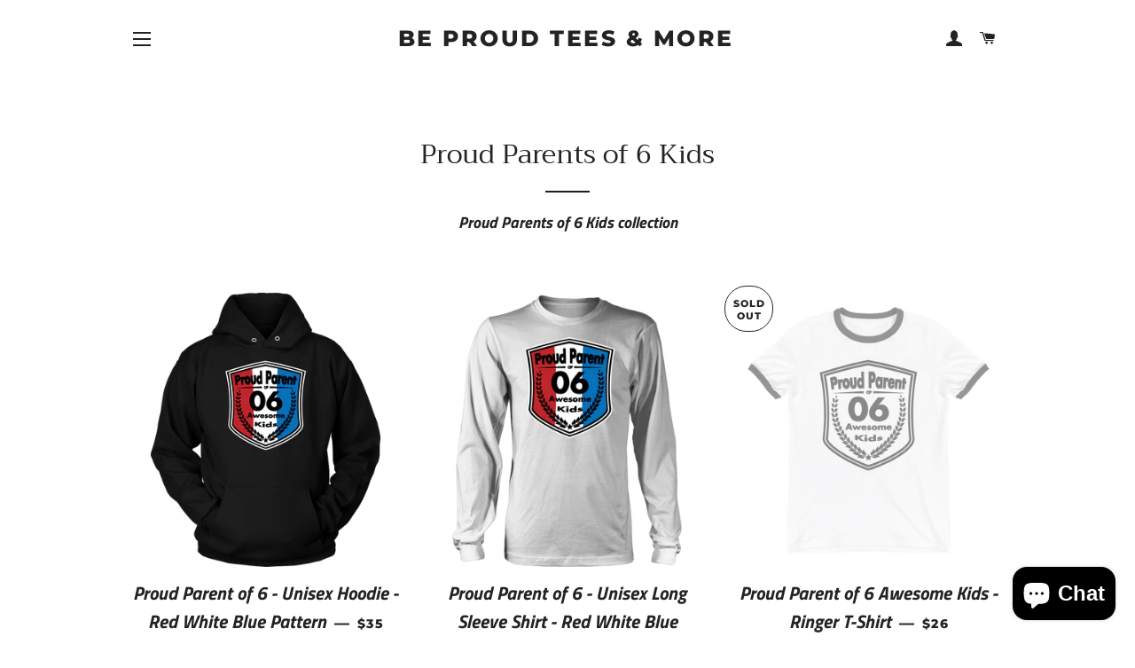

--- FILE ---
content_type: text/html; charset=utf-8
request_url: https://beproudtees.com/collections/proud-parents-of-6-kids
body_size: 53890
content:
<!doctype html>
<!--[if lt IE 7]><html class="no-js lt-ie9 lt-ie8 lt-ie7" lang="en"> <![endif]-->
<!--[if IE 7]><html class="no-js lt-ie9 lt-ie8" lang="en"> <![endif]-->
<!--[if IE 8]><html class="no-js lt-ie9" lang="en"> <![endif]-->
<!--[if IE 9 ]><html class="ie9 no-js"> <![endif]-->
<!--[if (gt IE 9)|!(IE)]><!--> <html class="no-js"> <!--<![endif]-->
<head>

  <!-- Basic page needs ================================================== -->
  <meta charset="utf-8">
  <meta http-equiv="X-UA-Compatible" content="IE=edge,chrome=1">

  
    <link rel="shortcut icon" href="//beproudtees.com/cdn/shop/files/BeProudLogo-01_32x32.png?v=1613640922" type="image/png" />
  

  <!-- Title and description ================================================== -->
  <title>
  Proud Parents of 6 Kids &ndash; Be Proud Tees &amp; More
  </title>

  
  <meta name="description" content="Proud Parents of 6 Kids collection">
  

  <!-- Helpers ================================================== -->
  <!-- /snippets/social-meta-tags.liquid -->




<meta property="og:site_name" content="Be Proud Tees &amp; More">
<meta property="og:url" content="https://beproudtees.com/collections/proud-parents-of-6-kids">
<meta property="og:title" content="Proud Parents of 6 Kids">
<meta property="og:type" content="product.group">
<meta property="og:description" content="Proud Parents of 6 Kids collection">

<meta property="og:image" content="http://beproudtees.com/cdn/shop/collections/parentNumbers_red-06_1200x1200.png?v=1531629474">
<meta property="og:image:secure_url" content="https://beproudtees.com/cdn/shop/collections/parentNumbers_red-06_1200x1200.png?v=1531629474">


<meta name="twitter:card" content="summary_large_image">
<meta name="twitter:title" content="Proud Parents of 6 Kids">
<meta name="twitter:description" content="Proud Parents of 6 Kids collection">

  <link rel="canonical" href="https://beproudtees.com/collections/proud-parents-of-6-kids">
  <meta name="viewport" content="width=device-width,initial-scale=1,shrink-to-fit=no">
  <meta name="theme-color" content="#1c1d1d">

  <!-- CSS ================================================== -->
  <link href="//beproudtees.com/cdn/shop/t/4/assets/timber.scss.css?v=176579681194470912251759252095" rel="stylesheet" type="text/css" media="all" />
  <link href="//beproudtees.com/cdn/shop/t/4/assets/theme.scss.css?v=52180688821110555641759252094" rel="stylesheet" type="text/css" media="all" />

  <!-- Sections ================================================== -->
  <script>
    window.theme = window.theme || {};
    theme.strings = {
      zoomClose: "Close (Esc)",
      zoomPrev: "Previous (Left arrow key)",
      zoomNext: "Next (Right arrow key)",
      moneyFormat: "${{amount}}",
      addressError: "Error looking up that address",
      addressNoResults: "No results for that address",
      addressQueryLimit: "You have exceeded the Google API usage limit. Consider upgrading to a \u003ca href=\"https:\/\/developers.google.com\/maps\/premium\/usage-limits\"\u003ePremium Plan\u003c\/a\u003e.",
      authError: "There was a problem authenticating your Google Maps account.",
      cartEmpty: "Your cart is currently empty.",
      cartCookie: "Enable cookies to use the shopping cart",
      cartSavings: "I18n Error: Missing interpolation value \"savings\" for \"You're saving {{ savings }}\""
    };
    theme.settings = {
      cartType: "drawer",
      gridType: "collage"
    };
  </script>

  <script src="//beproudtees.com/cdn/shop/t/4/assets/jquery-2.2.3.min.js?v=58211863146907186831528907329" type="text/javascript"></script>

  <!--[if (gt IE 9)|!(IE)]><!--><script src="//beproudtees.com/cdn/shop/t/4/assets/lazysizes.min.js?v=37531750901115495291528907329" async="async"></script><!--<![endif]-->
  <!--[if lte IE 9]><script src="//beproudtees.com/cdn/shop/t/4/assets/lazysizes.min.js?v=37531750901115495291528907329"></script><![endif]-->

  <!--[if (gt IE 9)|!(IE)]><!--><script src="//beproudtees.com/cdn/shop/t/4/assets/theme.js?v=150808856734248058781528968941" defer="defer"></script><!--<![endif]-->
  <!--[if lte IE 9]><script src="//beproudtees.com/cdn/shop/t/4/assets/theme.js?v=150808856734248058781528968941"></script><![endif]-->

  <!-- Header hook for plugins ================================================== -->
  <script>window.performance && window.performance.mark && window.performance.mark('shopify.content_for_header.start');</script><meta name="google-site-verification" content="f019MmP94Hi59iWmqgeR2znIc2LyuIGmAstGyRYklIY">
<meta name="google-site-verification" content="HzU1r1O9liu1p9mcL7j3JU36uMwj0bTvLuFgKOweaaM">
<meta id="shopify-digital-wallet" name="shopify-digital-wallet" content="/4703125619/digital_wallets/dialog">
<meta name="shopify-checkout-api-token" content="1206859f46564fd8f674b8b52f76375e">
<meta id="in-context-paypal-metadata" data-shop-id="4703125619" data-venmo-supported="false" data-environment="production" data-locale="en_US" data-paypal-v4="true" data-currency="USD">
<link rel="alternate" type="application/atom+xml" title="Feed" href="/collections/proud-parents-of-6-kids.atom" />
<link rel="alternate" type="application/json+oembed" href="https://beproudtees.com/collections/proud-parents-of-6-kids.oembed">
<script async="async" src="/checkouts/internal/preloads.js?locale=en-US"></script>
<link rel="preconnect" href="https://shop.app" crossorigin="anonymous">
<script async="async" src="https://shop.app/checkouts/internal/preloads.js?locale=en-US&shop_id=4703125619" crossorigin="anonymous"></script>
<script id="apple-pay-shop-capabilities" type="application/json">{"shopId":4703125619,"countryCode":"US","currencyCode":"USD","merchantCapabilities":["supports3DS"],"merchantId":"gid:\/\/shopify\/Shop\/4703125619","merchantName":"Be Proud Tees \u0026 More","requiredBillingContactFields":["postalAddress","email"],"requiredShippingContactFields":["postalAddress","email"],"shippingType":"shipping","supportedNetworks":["visa","masterCard","amex","discover","elo","jcb"],"total":{"type":"pending","label":"Be Proud Tees \u0026 More","amount":"1.00"},"shopifyPaymentsEnabled":true,"supportsSubscriptions":true}</script>
<script id="shopify-features" type="application/json">{"accessToken":"1206859f46564fd8f674b8b52f76375e","betas":["rich-media-storefront-analytics"],"domain":"beproudtees.com","predictiveSearch":true,"shopId":4703125619,"locale":"en"}</script>
<script>var Shopify = Shopify || {};
Shopify.shop = "be-proudful.myshopify.com";
Shopify.locale = "en";
Shopify.currency = {"active":"USD","rate":"1.0"};
Shopify.country = "US";
Shopify.theme = {"name":"Brooklyn","id":21341306995,"schema_name":"Brooklyn","schema_version":"8.0.1","theme_store_id":730,"role":"main"};
Shopify.theme.handle = "null";
Shopify.theme.style = {"id":null,"handle":null};
Shopify.cdnHost = "beproudtees.com/cdn";
Shopify.routes = Shopify.routes || {};
Shopify.routes.root = "/";</script>
<script type="module">!function(o){(o.Shopify=o.Shopify||{}).modules=!0}(window);</script>
<script>!function(o){function n(){var o=[];function n(){o.push(Array.prototype.slice.apply(arguments))}return n.q=o,n}var t=o.Shopify=o.Shopify||{};t.loadFeatures=n(),t.autoloadFeatures=n()}(window);</script>
<script>
  window.ShopifyPay = window.ShopifyPay || {};
  window.ShopifyPay.apiHost = "shop.app\/pay";
  window.ShopifyPay.redirectState = null;
</script>
<script id="shop-js-analytics" type="application/json">{"pageType":"collection"}</script>
<script defer="defer" async type="module" src="//beproudtees.com/cdn/shopifycloud/shop-js/modules/v2/client.init-shop-cart-sync_WVOgQShq.en.esm.js"></script>
<script defer="defer" async type="module" src="//beproudtees.com/cdn/shopifycloud/shop-js/modules/v2/chunk.common_C_13GLB1.esm.js"></script>
<script defer="defer" async type="module" src="//beproudtees.com/cdn/shopifycloud/shop-js/modules/v2/chunk.modal_CLfMGd0m.esm.js"></script>
<script type="module">
  await import("//beproudtees.com/cdn/shopifycloud/shop-js/modules/v2/client.init-shop-cart-sync_WVOgQShq.en.esm.js");
await import("//beproudtees.com/cdn/shopifycloud/shop-js/modules/v2/chunk.common_C_13GLB1.esm.js");
await import("//beproudtees.com/cdn/shopifycloud/shop-js/modules/v2/chunk.modal_CLfMGd0m.esm.js");

  window.Shopify.SignInWithShop?.initShopCartSync?.({"fedCMEnabled":true,"windoidEnabled":true});

</script>
<script>
  window.Shopify = window.Shopify || {};
  if (!window.Shopify.featureAssets) window.Shopify.featureAssets = {};
  window.Shopify.featureAssets['shop-js'] = {"shop-cart-sync":["modules/v2/client.shop-cart-sync_DuR37GeY.en.esm.js","modules/v2/chunk.common_C_13GLB1.esm.js","modules/v2/chunk.modal_CLfMGd0m.esm.js"],"init-fed-cm":["modules/v2/client.init-fed-cm_BucUoe6W.en.esm.js","modules/v2/chunk.common_C_13GLB1.esm.js","modules/v2/chunk.modal_CLfMGd0m.esm.js"],"shop-toast-manager":["modules/v2/client.shop-toast-manager_B0JfrpKj.en.esm.js","modules/v2/chunk.common_C_13GLB1.esm.js","modules/v2/chunk.modal_CLfMGd0m.esm.js"],"init-shop-cart-sync":["modules/v2/client.init-shop-cart-sync_WVOgQShq.en.esm.js","modules/v2/chunk.common_C_13GLB1.esm.js","modules/v2/chunk.modal_CLfMGd0m.esm.js"],"shop-button":["modules/v2/client.shop-button_B_U3bv27.en.esm.js","modules/v2/chunk.common_C_13GLB1.esm.js","modules/v2/chunk.modal_CLfMGd0m.esm.js"],"init-windoid":["modules/v2/client.init-windoid_DuP9q_di.en.esm.js","modules/v2/chunk.common_C_13GLB1.esm.js","modules/v2/chunk.modal_CLfMGd0m.esm.js"],"shop-cash-offers":["modules/v2/client.shop-cash-offers_BmULhtno.en.esm.js","modules/v2/chunk.common_C_13GLB1.esm.js","modules/v2/chunk.modal_CLfMGd0m.esm.js"],"pay-button":["modules/v2/client.pay-button_CrPSEbOK.en.esm.js","modules/v2/chunk.common_C_13GLB1.esm.js","modules/v2/chunk.modal_CLfMGd0m.esm.js"],"init-customer-accounts":["modules/v2/client.init-customer-accounts_jNk9cPYQ.en.esm.js","modules/v2/client.shop-login-button_DJ5ldayH.en.esm.js","modules/v2/chunk.common_C_13GLB1.esm.js","modules/v2/chunk.modal_CLfMGd0m.esm.js"],"avatar":["modules/v2/client.avatar_BTnouDA3.en.esm.js"],"checkout-modal":["modules/v2/client.checkout-modal_pBPyh9w8.en.esm.js","modules/v2/chunk.common_C_13GLB1.esm.js","modules/v2/chunk.modal_CLfMGd0m.esm.js"],"init-shop-for-new-customer-accounts":["modules/v2/client.init-shop-for-new-customer-accounts_BUoCy7a5.en.esm.js","modules/v2/client.shop-login-button_DJ5ldayH.en.esm.js","modules/v2/chunk.common_C_13GLB1.esm.js","modules/v2/chunk.modal_CLfMGd0m.esm.js"],"init-customer-accounts-sign-up":["modules/v2/client.init-customer-accounts-sign-up_CnczCz9H.en.esm.js","modules/v2/client.shop-login-button_DJ5ldayH.en.esm.js","modules/v2/chunk.common_C_13GLB1.esm.js","modules/v2/chunk.modal_CLfMGd0m.esm.js"],"init-shop-email-lookup-coordinator":["modules/v2/client.init-shop-email-lookup-coordinator_CzjY5t9o.en.esm.js","modules/v2/chunk.common_C_13GLB1.esm.js","modules/v2/chunk.modal_CLfMGd0m.esm.js"],"shop-follow-button":["modules/v2/client.shop-follow-button_CsYC63q7.en.esm.js","modules/v2/chunk.common_C_13GLB1.esm.js","modules/v2/chunk.modal_CLfMGd0m.esm.js"],"shop-login-button":["modules/v2/client.shop-login-button_DJ5ldayH.en.esm.js","modules/v2/chunk.common_C_13GLB1.esm.js","modules/v2/chunk.modal_CLfMGd0m.esm.js"],"shop-login":["modules/v2/client.shop-login_B9ccPdmx.en.esm.js","modules/v2/chunk.common_C_13GLB1.esm.js","modules/v2/chunk.modal_CLfMGd0m.esm.js"],"lead-capture":["modules/v2/client.lead-capture_D0K_KgYb.en.esm.js","modules/v2/chunk.common_C_13GLB1.esm.js","modules/v2/chunk.modal_CLfMGd0m.esm.js"],"payment-terms":["modules/v2/client.payment-terms_BWmiNN46.en.esm.js","modules/v2/chunk.common_C_13GLB1.esm.js","modules/v2/chunk.modal_CLfMGd0m.esm.js"]};
</script>
<script>(function() {
  var isLoaded = false;
  function asyncLoad() {
    if (isLoaded) return;
    isLoaded = true;
    var urls = ["https:\/\/883d95281f02d796f8b6-7f0f44eb0f2ceeb9d4fffbe1419aae61.ssl.cf1.rackcdn.com\/teelaunch-scripts.js?shop=be-proudful.myshopify.com\u0026shop=be-proudful.myshopify.com","https:\/\/cdn-stamped-io.azureedge.net\/files\/shopify.v2.min.js?shop=be-proudful.myshopify.com","\/\/staticw2.yotpo.com\/5PaVsJp5WZrBnAbqaZgREgucbOTweFfKYcHtmdRD\/widget.js?shop=be-proudful.myshopify.com","https:\/\/api.revy.io\/bundle.js?shop=be-proudful.myshopify.com","https:\/\/cdn-bundler.nice-team.net\/app\/js\/bundler.js?shop=be-proudful.myshopify.com","https:\/\/ff.spod.com\/fulfillment\/shopify\/js\/customize-product-script.js?v=1\u0026shop=be-proudful.myshopify.com","https:\/\/cdn.shopify.com\/s\/files\/1\/0184\/4255\/1360\/files\/pinit.v2.min.js?v=1652785015\u0026shop=be-proudful.myshopify.com","https:\/\/clkj-online.oss-cn-hongkong.aliyuncs.com\/shopify-sdk\/bootstrap.js?shop=be-proudful.myshopify.com","https:\/\/app.teelaunch.com\/sizing-charts-script.js?shop=be-proudful.myshopify.com","\/\/cdn.shopify.com\/proxy\/ca45704e4d3c74b54529d93fd69394c57d4ac3b9f95b9f5e3b1caa7a54794e5c\/static.cdn.printful.com\/static\/js\/external\/shopify-product-customizer.js?v=0.28\u0026shop=be-proudful.myshopify.com\u0026sp-cache-control=cHVibGljLCBtYXgtYWdlPTkwMA","https:\/\/cdn.nfcube.com\/instafeed-303c3525cd457085662a4117f0376f7d.js?shop=be-proudful.myshopify.com","https:\/\/app.teelaunch.com\/sizing-charts-script.js?shop=be-proudful.myshopify.com","https:\/\/trustbadge.shopclimb.com\/files\/js\/dist\/trustbadge.min.js?shop=be-proudful.myshopify.com","https:\/\/dashboard.jetprintapp.com\/shopapi\/common\/shopify\/js\/customize-button.js?v=1\u0026shop=be-proudful.myshopify.com","https:\/\/app.teelaunch.com\/sizing-charts-script.js?shop=be-proudful.myshopify.com"];
    for (var i = 0; i < urls.length; i++) {
      var s = document.createElement('script');
      s.type = 'text/javascript';
      s.async = true;
      s.src = urls[i];
      var x = document.getElementsByTagName('script')[0];
      x.parentNode.insertBefore(s, x);
    }
  };
  if(window.attachEvent) {
    window.attachEvent('onload', asyncLoad);
  } else {
    window.addEventListener('load', asyncLoad, false);
  }
})();</script>
<script id="__st">var __st={"a":4703125619,"offset":-18000,"reqid":"2f33da0f-5e59-40ad-83e7-9a9c25bb2e35-1769707092","pageurl":"beproudtees.com\/collections\/proud-parents-of-6-kids","u":"0455e29d1b7b","p":"collection","rtyp":"collection","rid":57198280819};</script>
<script>window.ShopifyPaypalV4VisibilityTracking = true;</script>
<script id="captcha-bootstrap">!function(){'use strict';const t='contact',e='account',n='new_comment',o=[[t,t],['blogs',n],['comments',n],[t,'customer']],c=[[e,'customer_login'],[e,'guest_login'],[e,'recover_customer_password'],[e,'create_customer']],r=t=>t.map((([t,e])=>`form[action*='/${t}']:not([data-nocaptcha='true']) input[name='form_type'][value='${e}']`)).join(','),a=t=>()=>t?[...document.querySelectorAll(t)].map((t=>t.form)):[];function s(){const t=[...o],e=r(t);return a(e)}const i='password',u='form_key',d=['recaptcha-v3-token','g-recaptcha-response','h-captcha-response',i],f=()=>{try{return window.sessionStorage}catch{return}},m='__shopify_v',_=t=>t.elements[u];function p(t,e,n=!1){try{const o=window.sessionStorage,c=JSON.parse(o.getItem(e)),{data:r}=function(t){const{data:e,action:n}=t;return t[m]||n?{data:e,action:n}:{data:t,action:n}}(c);for(const[e,n]of Object.entries(r))t.elements[e]&&(t.elements[e].value=n);n&&o.removeItem(e)}catch(o){console.error('form repopulation failed',{error:o})}}const l='form_type',E='cptcha';function T(t){t.dataset[E]=!0}const w=window,h=w.document,L='Shopify',v='ce_forms',y='captcha';let A=!1;((t,e)=>{const n=(g='f06e6c50-85a8-45c8-87d0-21a2b65856fe',I='https://cdn.shopify.com/shopifycloud/storefront-forms-hcaptcha/ce_storefront_forms_captcha_hcaptcha.v1.5.2.iife.js',D={infoText:'Protected by hCaptcha',privacyText:'Privacy',termsText:'Terms'},(t,e,n)=>{const o=w[L][v],c=o.bindForm;if(c)return c(t,g,e,D).then(n);var r;o.q.push([[t,g,e,D],n]),r=I,A||(h.body.append(Object.assign(h.createElement('script'),{id:'captcha-provider',async:!0,src:r})),A=!0)});var g,I,D;w[L]=w[L]||{},w[L][v]=w[L][v]||{},w[L][v].q=[],w[L][y]=w[L][y]||{},w[L][y].protect=function(t,e){n(t,void 0,e),T(t)},Object.freeze(w[L][y]),function(t,e,n,w,h,L){const[v,y,A,g]=function(t,e,n){const i=e?o:[],u=t?c:[],d=[...i,...u],f=r(d),m=r(i),_=r(d.filter((([t,e])=>n.includes(e))));return[a(f),a(m),a(_),s()]}(w,h,L),I=t=>{const e=t.target;return e instanceof HTMLFormElement?e:e&&e.form},D=t=>v().includes(t);t.addEventListener('submit',(t=>{const e=I(t);if(!e)return;const n=D(e)&&!e.dataset.hcaptchaBound&&!e.dataset.recaptchaBound,o=_(e),c=g().includes(e)&&(!o||!o.value);(n||c)&&t.preventDefault(),c&&!n&&(function(t){try{if(!f())return;!function(t){const e=f();if(!e)return;const n=_(t);if(!n)return;const o=n.value;o&&e.removeItem(o)}(t);const e=Array.from(Array(32),(()=>Math.random().toString(36)[2])).join('');!function(t,e){_(t)||t.append(Object.assign(document.createElement('input'),{type:'hidden',name:u})),t.elements[u].value=e}(t,e),function(t,e){const n=f();if(!n)return;const o=[...t.querySelectorAll(`input[type='${i}']`)].map((({name:t})=>t)),c=[...d,...o],r={};for(const[a,s]of new FormData(t).entries())c.includes(a)||(r[a]=s);n.setItem(e,JSON.stringify({[m]:1,action:t.action,data:r}))}(t,e)}catch(e){console.error('failed to persist form',e)}}(e),e.submit())}));const S=(t,e)=>{t&&!t.dataset[E]&&(n(t,e.some((e=>e===t))),T(t))};for(const o of['focusin','change'])t.addEventListener(o,(t=>{const e=I(t);D(e)&&S(e,y())}));const B=e.get('form_key'),M=e.get(l),P=B&&M;t.addEventListener('DOMContentLoaded',(()=>{const t=y();if(P)for(const e of t)e.elements[l].value===M&&p(e,B);[...new Set([...A(),...v().filter((t=>'true'===t.dataset.shopifyCaptcha))])].forEach((e=>S(e,t)))}))}(h,new URLSearchParams(w.location.search),n,t,e,['guest_login'])})(!0,!0)}();</script>
<script integrity="sha256-4kQ18oKyAcykRKYeNunJcIwy7WH5gtpwJnB7kiuLZ1E=" data-source-attribution="shopify.loadfeatures" defer="defer" src="//beproudtees.com/cdn/shopifycloud/storefront/assets/storefront/load_feature-a0a9edcb.js" crossorigin="anonymous"></script>
<script crossorigin="anonymous" defer="defer" src="//beproudtees.com/cdn/shopifycloud/storefront/assets/shopify_pay/storefront-65b4c6d7.js?v=20250812"></script>
<script data-source-attribution="shopify.dynamic_checkout.dynamic.init">var Shopify=Shopify||{};Shopify.PaymentButton=Shopify.PaymentButton||{isStorefrontPortableWallets:!0,init:function(){window.Shopify.PaymentButton.init=function(){};var t=document.createElement("script");t.src="https://beproudtees.com/cdn/shopifycloud/portable-wallets/latest/portable-wallets.en.js",t.type="module",document.head.appendChild(t)}};
</script>
<script data-source-attribution="shopify.dynamic_checkout.buyer_consent">
  function portableWalletsHideBuyerConsent(e){var t=document.getElementById("shopify-buyer-consent"),n=document.getElementById("shopify-subscription-policy-button");t&&n&&(t.classList.add("hidden"),t.setAttribute("aria-hidden","true"),n.removeEventListener("click",e))}function portableWalletsShowBuyerConsent(e){var t=document.getElementById("shopify-buyer-consent"),n=document.getElementById("shopify-subscription-policy-button");t&&n&&(t.classList.remove("hidden"),t.removeAttribute("aria-hidden"),n.addEventListener("click",e))}window.Shopify?.PaymentButton&&(window.Shopify.PaymentButton.hideBuyerConsent=portableWalletsHideBuyerConsent,window.Shopify.PaymentButton.showBuyerConsent=portableWalletsShowBuyerConsent);
</script>
<script data-source-attribution="shopify.dynamic_checkout.cart.bootstrap">document.addEventListener("DOMContentLoaded",(function(){function t(){return document.querySelector("shopify-accelerated-checkout-cart, shopify-accelerated-checkout")}if(t())Shopify.PaymentButton.init();else{new MutationObserver((function(e,n){t()&&(Shopify.PaymentButton.init(),n.disconnect())})).observe(document.body,{childList:!0,subtree:!0})}}));
</script>
<link id="shopify-accelerated-checkout-styles" rel="stylesheet" media="screen" href="https://beproudtees.com/cdn/shopifycloud/portable-wallets/latest/accelerated-checkout-backwards-compat.css" crossorigin="anonymous">
<style id="shopify-accelerated-checkout-cart">
        #shopify-buyer-consent {
  margin-top: 1em;
  display: inline-block;
  width: 100%;
}

#shopify-buyer-consent.hidden {
  display: none;
}

#shopify-subscription-policy-button {
  background: none;
  border: none;
  padding: 0;
  text-decoration: underline;
  font-size: inherit;
  cursor: pointer;
}

#shopify-subscription-policy-button::before {
  box-shadow: none;
}

      </style>

<script>window.performance && window.performance.mark && window.performance.mark('shopify.content_for_header.end');</script>
  <!-- /snippets/oldIE-js.liquid -->

<!--[if lt IE 9]>
<script src="//cdnjs.cloudflare.com/ajax/libs/html5shiv/3.7.2/html5shiv.min.js" type="text/javascript"></script>
<![endif]-->


<!--[if (lte IE 9) ]><script src="//beproudtees.com/cdn/shop/t/4/assets/match-media.min.js?v=159635276924582161481528907329" type="text/javascript"></script><![endif]-->


  <script src="//beproudtees.com/cdn/shop/t/4/assets/modernizr.min.js?v=21391054748206432451528907329" type="text/javascript"></script>

  
  

  <script async src="https://api.revy.io/bundle.js" type="text/javascript"></script>

  
<!-- BEGIN app block: shopify://apps/yotpo-product-reviews/blocks/settings/eb7dfd7d-db44-4334-bc49-c893b51b36cf -->


<script type="text/javascript">
  (function e(){var e=document.createElement("script");
  e.type="text/javascript",e.async=true,
  e.src="//staticw2.yotpo.com//widget.js?lang=en";
  var t=document.getElementsByTagName("script")[0];
  t.parentNode.insertBefore(e,t)})();
</script>



  
<!-- END app block --><script src="https://cdn.shopify.com/extensions/e8878072-2f6b-4e89-8082-94b04320908d/inbox-1254/assets/inbox-chat-loader.js" type="text/javascript" defer="defer"></script>
<link href="https://monorail-edge.shopifysvc.com" rel="dns-prefetch">
<script>(function(){if ("sendBeacon" in navigator && "performance" in window) {try {var session_token_from_headers = performance.getEntriesByType('navigation')[0].serverTiming.find(x => x.name == '_s').description;} catch {var session_token_from_headers = undefined;}var session_cookie_matches = document.cookie.match(/_shopify_s=([^;]*)/);var session_token_from_cookie = session_cookie_matches && session_cookie_matches.length === 2 ? session_cookie_matches[1] : "";var session_token = session_token_from_headers || session_token_from_cookie || "";function handle_abandonment_event(e) {var entries = performance.getEntries().filter(function(entry) {return /monorail-edge.shopifysvc.com/.test(entry.name);});if (!window.abandonment_tracked && entries.length === 0) {window.abandonment_tracked = true;var currentMs = Date.now();var navigation_start = performance.timing.navigationStart;var payload = {shop_id: 4703125619,url: window.location.href,navigation_start,duration: currentMs - navigation_start,session_token,page_type: "collection"};window.navigator.sendBeacon("https://monorail-edge.shopifysvc.com/v1/produce", JSON.stringify({schema_id: "online_store_buyer_site_abandonment/1.1",payload: payload,metadata: {event_created_at_ms: currentMs,event_sent_at_ms: currentMs}}));}}window.addEventListener('pagehide', handle_abandonment_event);}}());</script>
<script id="web-pixels-manager-setup">(function e(e,d,r,n,o){if(void 0===o&&(o={}),!Boolean(null===(a=null===(i=window.Shopify)||void 0===i?void 0:i.analytics)||void 0===a?void 0:a.replayQueue)){var i,a;window.Shopify=window.Shopify||{};var t=window.Shopify;t.analytics=t.analytics||{};var s=t.analytics;s.replayQueue=[],s.publish=function(e,d,r){return s.replayQueue.push([e,d,r]),!0};try{self.performance.mark("wpm:start")}catch(e){}var l=function(){var e={modern:/Edge?\/(1{2}[4-9]|1[2-9]\d|[2-9]\d{2}|\d{4,})\.\d+(\.\d+|)|Firefox\/(1{2}[4-9]|1[2-9]\d|[2-9]\d{2}|\d{4,})\.\d+(\.\d+|)|Chrom(ium|e)\/(9{2}|\d{3,})\.\d+(\.\d+|)|(Maci|X1{2}).+ Version\/(15\.\d+|(1[6-9]|[2-9]\d|\d{3,})\.\d+)([,.]\d+|)( \(\w+\)|)( Mobile\/\w+|) Safari\/|Chrome.+OPR\/(9{2}|\d{3,})\.\d+\.\d+|(CPU[ +]OS|iPhone[ +]OS|CPU[ +]iPhone|CPU IPhone OS|CPU iPad OS)[ +]+(15[._]\d+|(1[6-9]|[2-9]\d|\d{3,})[._]\d+)([._]\d+|)|Android:?[ /-](13[3-9]|1[4-9]\d|[2-9]\d{2}|\d{4,})(\.\d+|)(\.\d+|)|Android.+Firefox\/(13[5-9]|1[4-9]\d|[2-9]\d{2}|\d{4,})\.\d+(\.\d+|)|Android.+Chrom(ium|e)\/(13[3-9]|1[4-9]\d|[2-9]\d{2}|\d{4,})\.\d+(\.\d+|)|SamsungBrowser\/([2-9]\d|\d{3,})\.\d+/,legacy:/Edge?\/(1[6-9]|[2-9]\d|\d{3,})\.\d+(\.\d+|)|Firefox\/(5[4-9]|[6-9]\d|\d{3,})\.\d+(\.\d+|)|Chrom(ium|e)\/(5[1-9]|[6-9]\d|\d{3,})\.\d+(\.\d+|)([\d.]+$|.*Safari\/(?![\d.]+ Edge\/[\d.]+$))|(Maci|X1{2}).+ Version\/(10\.\d+|(1[1-9]|[2-9]\d|\d{3,})\.\d+)([,.]\d+|)( \(\w+\)|)( Mobile\/\w+|) Safari\/|Chrome.+OPR\/(3[89]|[4-9]\d|\d{3,})\.\d+\.\d+|(CPU[ +]OS|iPhone[ +]OS|CPU[ +]iPhone|CPU IPhone OS|CPU iPad OS)[ +]+(10[._]\d+|(1[1-9]|[2-9]\d|\d{3,})[._]\d+)([._]\d+|)|Android:?[ /-](13[3-9]|1[4-9]\d|[2-9]\d{2}|\d{4,})(\.\d+|)(\.\d+|)|Mobile Safari.+OPR\/([89]\d|\d{3,})\.\d+\.\d+|Android.+Firefox\/(13[5-9]|1[4-9]\d|[2-9]\d{2}|\d{4,})\.\d+(\.\d+|)|Android.+Chrom(ium|e)\/(13[3-9]|1[4-9]\d|[2-9]\d{2}|\d{4,})\.\d+(\.\d+|)|Android.+(UC? ?Browser|UCWEB|U3)[ /]?(15\.([5-9]|\d{2,})|(1[6-9]|[2-9]\d|\d{3,})\.\d+)\.\d+|SamsungBrowser\/(5\.\d+|([6-9]|\d{2,})\.\d+)|Android.+MQ{2}Browser\/(14(\.(9|\d{2,})|)|(1[5-9]|[2-9]\d|\d{3,})(\.\d+|))(\.\d+|)|K[Aa][Ii]OS\/(3\.\d+|([4-9]|\d{2,})\.\d+)(\.\d+|)/},d=e.modern,r=e.legacy,n=navigator.userAgent;return n.match(d)?"modern":n.match(r)?"legacy":"unknown"}(),u="modern"===l?"modern":"legacy",c=(null!=n?n:{modern:"",legacy:""})[u],f=function(e){return[e.baseUrl,"/wpm","/b",e.hashVersion,"modern"===e.buildTarget?"m":"l",".js"].join("")}({baseUrl:d,hashVersion:r,buildTarget:u}),m=function(e){var d=e.version,r=e.bundleTarget,n=e.surface,o=e.pageUrl,i=e.monorailEndpoint;return{emit:function(e){var a=e.status,t=e.errorMsg,s=(new Date).getTime(),l=JSON.stringify({metadata:{event_sent_at_ms:s},events:[{schema_id:"web_pixels_manager_load/3.1",payload:{version:d,bundle_target:r,page_url:o,status:a,surface:n,error_msg:t},metadata:{event_created_at_ms:s}}]});if(!i)return console&&console.warn&&console.warn("[Web Pixels Manager] No Monorail endpoint provided, skipping logging."),!1;try{return self.navigator.sendBeacon.bind(self.navigator)(i,l)}catch(e){}var u=new XMLHttpRequest;try{return u.open("POST",i,!0),u.setRequestHeader("Content-Type","text/plain"),u.send(l),!0}catch(e){return console&&console.warn&&console.warn("[Web Pixels Manager] Got an unhandled error while logging to Monorail."),!1}}}}({version:r,bundleTarget:l,surface:e.surface,pageUrl:self.location.href,monorailEndpoint:e.monorailEndpoint});try{o.browserTarget=l,function(e){var d=e.src,r=e.async,n=void 0===r||r,o=e.onload,i=e.onerror,a=e.sri,t=e.scriptDataAttributes,s=void 0===t?{}:t,l=document.createElement("script"),u=document.querySelector("head"),c=document.querySelector("body");if(l.async=n,l.src=d,a&&(l.integrity=a,l.crossOrigin="anonymous"),s)for(var f in s)if(Object.prototype.hasOwnProperty.call(s,f))try{l.dataset[f]=s[f]}catch(e){}if(o&&l.addEventListener("load",o),i&&l.addEventListener("error",i),u)u.appendChild(l);else{if(!c)throw new Error("Did not find a head or body element to append the script");c.appendChild(l)}}({src:f,async:!0,onload:function(){if(!function(){var e,d;return Boolean(null===(d=null===(e=window.Shopify)||void 0===e?void 0:e.analytics)||void 0===d?void 0:d.initialized)}()){var d=window.webPixelsManager.init(e)||void 0;if(d){var r=window.Shopify.analytics;r.replayQueue.forEach((function(e){var r=e[0],n=e[1],o=e[2];d.publishCustomEvent(r,n,o)})),r.replayQueue=[],r.publish=d.publishCustomEvent,r.visitor=d.visitor,r.initialized=!0}}},onerror:function(){return m.emit({status:"failed",errorMsg:"".concat(f," has failed to load")})},sri:function(e){var d=/^sha384-[A-Za-z0-9+/=]+$/;return"string"==typeof e&&d.test(e)}(c)?c:"",scriptDataAttributes:o}),m.emit({status:"loading"})}catch(e){m.emit({status:"failed",errorMsg:(null==e?void 0:e.message)||"Unknown error"})}}})({shopId: 4703125619,storefrontBaseUrl: "https://beproudtees.com",extensionsBaseUrl: "https://extensions.shopifycdn.com/cdn/shopifycloud/web-pixels-manager",monorailEndpoint: "https://monorail-edge.shopifysvc.com/unstable/produce_batch",surface: "storefront-renderer",enabledBetaFlags: ["2dca8a86"],webPixelsConfigList: [{"id":"1499398233","configuration":"{\"yotpoStoreId\":\"5PaVsJp5WZrBnAbqaZgREgucbOTweFfKYcHtmdRD\"}","eventPayloadVersion":"v1","runtimeContext":"STRICT","scriptVersion":"8bb37a256888599d9a3d57f0551d3859","type":"APP","apiClientId":70132,"privacyPurposes":["ANALYTICS","MARKETING","SALE_OF_DATA"],"dataSharingAdjustments":{"protectedCustomerApprovalScopes":["read_customer_address","read_customer_email","read_customer_name","read_customer_personal_data","read_customer_phone"]}},{"id":"459866201","configuration":"{\"config\":\"{\\\"pixel_id\\\":\\\"GT-M6PHZTL\\\",\\\"target_country\\\":\\\"US\\\",\\\"gtag_events\\\":[{\\\"type\\\":\\\"purchase\\\",\\\"action_label\\\":\\\"MC-R2SY9GQL5H\\\"},{\\\"type\\\":\\\"page_view\\\",\\\"action_label\\\":\\\"MC-R2SY9GQL5H\\\"},{\\\"type\\\":\\\"view_item\\\",\\\"action_label\\\":\\\"MC-R2SY9GQL5H\\\"}],\\\"enable_monitoring_mode\\\":false}\"}","eventPayloadVersion":"v1","runtimeContext":"OPEN","scriptVersion":"b2a88bafab3e21179ed38636efcd8a93","type":"APP","apiClientId":1780363,"privacyPurposes":[],"dataSharingAdjustments":{"protectedCustomerApprovalScopes":["read_customer_address","read_customer_email","read_customer_name","read_customer_personal_data","read_customer_phone"]}},{"id":"358187097","configuration":"{\"pixelCode\":\"CPH3UURC77UC0FB2M13G\"}","eventPayloadVersion":"v1","runtimeContext":"STRICT","scriptVersion":"22e92c2ad45662f435e4801458fb78cc","type":"APP","apiClientId":4383523,"privacyPurposes":["ANALYTICS","MARKETING","SALE_OF_DATA"],"dataSharingAdjustments":{"protectedCustomerApprovalScopes":["read_customer_address","read_customer_email","read_customer_name","read_customer_personal_data","read_customer_phone"]}},{"id":"136675417","configuration":"{\"pixel_id\":\"257146421767627\",\"pixel_type\":\"facebook_pixel\",\"metaapp_system_user_token\":\"-\"}","eventPayloadVersion":"v1","runtimeContext":"OPEN","scriptVersion":"ca16bc87fe92b6042fbaa3acc2fbdaa6","type":"APP","apiClientId":2329312,"privacyPurposes":["ANALYTICS","MARKETING","SALE_OF_DATA"],"dataSharingAdjustments":{"protectedCustomerApprovalScopes":["read_customer_address","read_customer_email","read_customer_name","read_customer_personal_data","read_customer_phone"]}},{"id":"53280857","configuration":"{\"tagID\":\"2612607465123\"}","eventPayloadVersion":"v1","runtimeContext":"STRICT","scriptVersion":"18031546ee651571ed29edbe71a3550b","type":"APP","apiClientId":3009811,"privacyPurposes":["ANALYTICS","MARKETING","SALE_OF_DATA"],"dataSharingAdjustments":{"protectedCustomerApprovalScopes":["read_customer_address","read_customer_email","read_customer_name","read_customer_personal_data","read_customer_phone"]}},{"id":"49872985","eventPayloadVersion":"v1","runtimeContext":"LAX","scriptVersion":"1","type":"CUSTOM","privacyPurposes":["MARKETING"],"name":"Meta pixel (migrated)"},{"id":"79265881","eventPayloadVersion":"v1","runtimeContext":"LAX","scriptVersion":"1","type":"CUSTOM","privacyPurposes":["ANALYTICS"],"name":"Google Analytics tag (migrated)"},{"id":"shopify-app-pixel","configuration":"{}","eventPayloadVersion":"v1","runtimeContext":"STRICT","scriptVersion":"0450","apiClientId":"shopify-pixel","type":"APP","privacyPurposes":["ANALYTICS","MARKETING"]},{"id":"shopify-custom-pixel","eventPayloadVersion":"v1","runtimeContext":"LAX","scriptVersion":"0450","apiClientId":"shopify-pixel","type":"CUSTOM","privacyPurposes":["ANALYTICS","MARKETING"]}],isMerchantRequest: false,initData: {"shop":{"name":"Be Proud Tees \u0026 More","paymentSettings":{"currencyCode":"USD"},"myshopifyDomain":"be-proudful.myshopify.com","countryCode":"US","storefrontUrl":"https:\/\/beproudtees.com"},"customer":null,"cart":null,"checkout":null,"productVariants":[],"purchasingCompany":null},},"https://beproudtees.com/cdn","1d2a099fw23dfb22ep557258f5m7a2edbae",{"modern":"","legacy":""},{"shopId":"4703125619","storefrontBaseUrl":"https:\/\/beproudtees.com","extensionBaseUrl":"https:\/\/extensions.shopifycdn.com\/cdn\/shopifycloud\/web-pixels-manager","surface":"storefront-renderer","enabledBetaFlags":"[\"2dca8a86\"]","isMerchantRequest":"false","hashVersion":"1d2a099fw23dfb22ep557258f5m7a2edbae","publish":"custom","events":"[[\"page_viewed\",{}],[\"collection_viewed\",{\"collection\":{\"id\":\"57198280819\",\"title\":\"Proud Parents of 6 Kids\",\"productVariants\":[{\"price\":{\"amount\":35.0,\"currencyCode\":\"USD\"},\"product\":{\"title\":\"Proud Parent of 6 - Unisex Hoodie - Red White Blue Pattern\",\"vendor\":\"teelaunch\",\"id\":\"1803297751155\",\"untranslatedTitle\":\"Proud Parent of 6 - Unisex Hoodie - Red White Blue Pattern\",\"url\":\"\/products\/proud-parent-of-6-unisex-hoodie-red-white-blue-pattern\",\"type\":\"T-shirt\"},\"id\":\"17708464013427\",\"image\":{\"src\":\"\/\/beproudtees.com\/cdn\/shop\/products\/4YfVHztrKe3HV47JRTPjMZw4cEJ89zT6eFgjatpsw7FjY4xnx6_wyzcks5tb4ik.png?v=1543085942\"},\"sku\":\"PC78H\",\"title\":\"Unisex Hoodie \/ Black \/ S\",\"untranslatedTitle\":\"Unisex Hoodie \/ Black \/ S\"},{\"price\":{\"amount\":25.0,\"currencyCode\":\"USD\"},\"product\":{\"title\":\"Proud Parent of 6 - Unisex Long Sleeve Shirt - Red White Blue Pattern\",\"vendor\":\"teelaunch\",\"id\":\"1803296538739\",\"untranslatedTitle\":\"Proud Parent of 6 - Unisex Long Sleeve Shirt - Red White Blue Pattern\",\"url\":\"\/products\/proud-parent-of-6-unisex-long-sleeve-shirt-red-white-blue-pattern\",\"type\":\"T-shirt\"},\"id\":\"17708456411251\",\"image\":{\"src\":\"\/\/beproudtees.com\/cdn\/shop\/products\/VrrfrxA52tXaDK2p8K267AjH6hKVfM5AJhHnW7Ta8qSKTC8srK_oncmmh72i5d0.png?v=1543085904\"},\"sku\":\"DT5200\",\"title\":\"District Long Sleeve Shirt \/ White \/ S\",\"untranslatedTitle\":\"District Long Sleeve Shirt \/ White \/ S\"},{\"price\":{\"amount\":26.0,\"currencyCode\":\"USD\"},\"product\":{\"title\":\"Proud Parent of 6 Awesome Kids - Ringer T-Shirt\",\"vendor\":\"Be Proud Tees \u0026 More\",\"id\":\"1325398392947\",\"untranslatedTitle\":\"Proud Parent of 6 Awesome Kids - Ringer T-Shirt\",\"url\":\"\/products\/proud-parent-of-6-awesome-kids-ringer-t-shirt-2\",\"type\":\"\"},\"id\":\"13677525106803\",\"image\":{\"src\":\"\/\/beproudtees.com\/cdn\/shop\/products\/mockup-057f23af.jpg?v=1532575803\"},\"sku\":\"9232476\",\"title\":\"White\/Black \/ S\",\"untranslatedTitle\":\"White\/Black \/ S\"},{\"price\":{\"amount\":26.0,\"currencyCode\":\"USD\"},\"product\":{\"title\":\"Proud Parent of 6 Awesome Kids - Ringer T-Shirt\",\"vendor\":\"Be Proud Tees \u0026 More\",\"id\":\"1325108461683\",\"untranslatedTitle\":\"Proud Parent of 6 Awesome Kids - Ringer T-Shirt\",\"url\":\"\/products\/proud-parent-of-6-awesome-kids-ringer-t-shirt\",\"type\":\"\"},\"id\":\"13675888312435\",\"image\":{\"src\":\"\/\/beproudtees.com\/cdn\/shop\/products\/mockup-3b19589a.jpg?v=1532574422\"},\"sku\":\"9270732\",\"title\":\"Heather Blue\/Navy \/ S\",\"untranslatedTitle\":\"Heather Blue\/Navy \/ S\"},{\"price\":{\"amount\":18.0,\"currencyCode\":\"USD\"},\"product\":{\"title\":\"Proud Parent of 6 Awesome Kids - Mug\",\"vendor\":\"teelaunch\",\"id\":\"1237487059059\",\"untranslatedTitle\":\"Proud Parent of 6 Awesome Kids - Mug\",\"url\":\"\/products\/proud-parent-of-6-awesome-kids-mug\",\"type\":\"Drinkware\"},\"id\":\"12756409122931\",\"image\":{\"src\":\"\/\/beproudtees.com\/cdn\/shop\/products\/mn9gf1kso0993e18ube36q0u.png?v=1531553968\"},\"sku\":\"VIP-47735\",\"title\":\"Black\",\"untranslatedTitle\":\"Black\"},{\"price\":{\"amount\":22.0,\"currencyCode\":\"USD\"},\"product\":{\"title\":\"Proud Parent of 6 Awesome Kids - Unisex\",\"vendor\":\"teelaunch\",\"id\":\"1229637517427\",\"untranslatedTitle\":\"Proud Parent of 6 Awesome Kids - Unisex\",\"url\":\"\/products\/proud-parent-of-6-awesome-kids-unisex\",\"type\":\"T-shirt\"},\"id\":\"12648014839923\",\"image\":{\"src\":\"\/\/beproudtees.com\/cdn\/shop\/products\/7ZJb8S65uJhaA8KeYwjjHPcanKFDxg3yYhh2Y6XuJ5AcxkJZ54_dhsgumshh568.png?v=1531454391\"},\"sku\":\"DT6000\",\"title\":\"District Unisex Shirt \/ White \/ S\",\"untranslatedTitle\":\"District Unisex Shirt \/ White \/ S\"},{\"price\":{\"amount\":24.0,\"currencyCode\":\"USD\"},\"product\":{\"title\":\"Proud Parent of 6 Awesome Kids - Ladies\",\"vendor\":\"teelaunch\",\"id\":\"1229635780723\",\"untranslatedTitle\":\"Proud Parent of 6 Awesome Kids - Ladies\",\"url\":\"\/products\/proud-parent-of-6-awesome-kids-ladies\",\"type\":\"T-shirt\"},\"id\":\"12647974830195\",\"image\":{\"src\":\"\/\/beproudtees.com\/cdn\/shop\/products\/qAjZbrKysHkaF4J7rnZJhCMsPzfynAdszDdttXMnBZZas5THtG_btjzp9353jx2.png?v=1531453725\"},\"sku\":\"6710\",\"title\":\"Next Level Womens Triblend \/ Vintage Navy \/ S\",\"untranslatedTitle\":\"Next Level Womens Triblend \/ Vintage Navy \/ S\"},{\"price\":{\"amount\":24.0,\"currencyCode\":\"USD\"},\"product\":{\"title\":\"Proud Parent of 6 Awesome Kids - Mens\",\"vendor\":\"teelaunch\",\"id\":\"1229634470003\",\"untranslatedTitle\":\"Proud Parent of 6 Awesome Kids - Mens\",\"url\":\"\/products\/proud-parent-of-6-awesome-kids-mens\",\"type\":\"T-shirt\"},\"id\":\"12647944257651\",\"image\":{\"src\":\"\/\/beproudtees.com\/cdn\/shop\/products\/8ABV6xPDhG89WhBEhdX6ADVMz8TgsXaGVYnpHduJTFwDaTPZpV_zwyzlflys1fc.png?v=1531453708\"},\"sku\":\"6010\",\"title\":\"Next Level Mens Triblend \/ Vintage Navy \/ S\",\"untranslatedTitle\":\"Next Level Mens Triblend \/ Vintage Navy \/ S\"}]}}]]"});</script><script>
  window.ShopifyAnalytics = window.ShopifyAnalytics || {};
  window.ShopifyAnalytics.meta = window.ShopifyAnalytics.meta || {};
  window.ShopifyAnalytics.meta.currency = 'USD';
  var meta = {"products":[{"id":1803297751155,"gid":"gid:\/\/shopify\/Product\/1803297751155","vendor":"teelaunch","type":"T-shirt","handle":"proud-parent-of-6-unisex-hoodie-red-white-blue-pattern","variants":[{"id":17708464013427,"price":3500,"name":"Proud Parent of 6 - Unisex Hoodie - Red White Blue Pattern - Unisex Hoodie \/ Black \/ S","public_title":"Unisex Hoodie \/ Black \/ S","sku":"PC78H"},{"id":17708464046195,"price":3500,"name":"Proud Parent of 6 - Unisex Hoodie - Red White Blue Pattern - Unisex Hoodie \/ Black \/ M","public_title":"Unisex Hoodie \/ Black \/ M","sku":"PC78H"},{"id":17708464078963,"price":3500,"name":"Proud Parent of 6 - Unisex Hoodie - Red White Blue Pattern - Unisex Hoodie \/ Black \/ L","public_title":"Unisex Hoodie \/ Black \/ L","sku":"PC78H"},{"id":17708464111731,"price":3500,"name":"Proud Parent of 6 - Unisex Hoodie - Red White Blue Pattern - Unisex Hoodie \/ Black \/ XL","public_title":"Unisex Hoodie \/ Black \/ XL","sku":"PC78H"},{"id":17708464144499,"price":3500,"name":"Proud Parent of 6 - Unisex Hoodie - Red White Blue Pattern - Unisex Hoodie \/ Black \/ 2XL","public_title":"Unisex Hoodie \/ Black \/ 2XL","sku":"PC78H"},{"id":17708464210035,"price":3500,"name":"Proud Parent of 6 - Unisex Hoodie - Red White Blue Pattern - Unisex Hoodie \/ Black \/ 3XL","public_title":"Unisex Hoodie \/ Black \/ 3XL","sku":"PC78H"},{"id":17708464242803,"price":3500,"name":"Proud Parent of 6 - Unisex Hoodie - Red White Blue Pattern - Unisex Hoodie \/ Black \/ 4XL","public_title":"Unisex Hoodie \/ Black \/ 4XL","sku":"PC78H"},{"id":17708464275571,"price":3500,"name":"Proud Parent of 6 - Unisex Hoodie - Red White Blue Pattern - Unisex Hoodie \/ Black \/ 5XL","public_title":"Unisex Hoodie \/ Black \/ 5XL","sku":"PC78H"},{"id":17708464308339,"price":3500,"name":"Proud Parent of 6 - Unisex Hoodie - Red White Blue Pattern - Unisex Hoodie \/ Charcoal \/ S","public_title":"Unisex Hoodie \/ Charcoal \/ S","sku":"PC78H"},{"id":17708464341107,"price":3500,"name":"Proud Parent of 6 - Unisex Hoodie - Red White Blue Pattern - Unisex Hoodie \/ Charcoal \/ M","public_title":"Unisex Hoodie \/ Charcoal \/ M","sku":"PC78H"},{"id":17708464373875,"price":3500,"name":"Proud Parent of 6 - Unisex Hoodie - Red White Blue Pattern - Unisex Hoodie \/ Charcoal \/ L","public_title":"Unisex Hoodie \/ Charcoal \/ L","sku":"PC78H"},{"id":17708464406643,"price":3500,"name":"Proud Parent of 6 - Unisex Hoodie - Red White Blue Pattern - Unisex Hoodie \/ Charcoal \/ XL","public_title":"Unisex Hoodie \/ Charcoal \/ XL","sku":"PC78H"},{"id":17708464439411,"price":3500,"name":"Proud Parent of 6 - Unisex Hoodie - Red White Blue Pattern - Unisex Hoodie \/ Charcoal \/ 2XL","public_title":"Unisex Hoodie \/ Charcoal \/ 2XL","sku":"PC78H"},{"id":17708464472179,"price":3500,"name":"Proud Parent of 6 - Unisex Hoodie - Red White Blue Pattern - Unisex Hoodie \/ Charcoal \/ 3XL","public_title":"Unisex Hoodie \/ Charcoal \/ 3XL","sku":"PC78H"},{"id":17708464504947,"price":3500,"name":"Proud Parent of 6 - Unisex Hoodie - Red White Blue Pattern - Unisex Hoodie \/ Charcoal \/ 4XL","public_title":"Unisex Hoodie \/ Charcoal \/ 4XL","sku":"PC78H"},{"id":17708464537715,"price":3500,"name":"Proud Parent of 6 - Unisex Hoodie - Red White Blue Pattern - Unisex Hoodie \/ Charcoal \/ 5XL","public_title":"Unisex Hoodie \/ Charcoal \/ 5XL","sku":"PC78H"},{"id":17708464570483,"price":3500,"name":"Proud Parent of 6 - Unisex Hoodie - Red White Blue Pattern - Unisex Hoodie \/ Red \/ S","public_title":"Unisex Hoodie \/ Red \/ S","sku":"PC78H"},{"id":17708464603251,"price":3500,"name":"Proud Parent of 6 - Unisex Hoodie - Red White Blue Pattern - Unisex Hoodie \/ Red \/ M","public_title":"Unisex Hoodie \/ Red \/ M","sku":"PC78H"},{"id":17708464636019,"price":3500,"name":"Proud Parent of 6 - Unisex Hoodie - Red White Blue Pattern - Unisex Hoodie \/ Red \/ L","public_title":"Unisex Hoodie \/ Red \/ L","sku":"PC78H"},{"id":17708464668787,"price":3500,"name":"Proud Parent of 6 - Unisex Hoodie - Red White Blue Pattern - Unisex Hoodie \/ Red \/ XL","public_title":"Unisex Hoodie \/ Red \/ XL","sku":"PC78H"},{"id":17708464701555,"price":3500,"name":"Proud Parent of 6 - Unisex Hoodie - Red White Blue Pattern - Unisex Hoodie \/ Red \/ 2XL","public_title":"Unisex Hoodie \/ Red \/ 2XL","sku":"PC78H"},{"id":17708464734323,"price":3500,"name":"Proud Parent of 6 - Unisex Hoodie - Red White Blue Pattern - Unisex Hoodie \/ Red \/ 3XL","public_title":"Unisex Hoodie \/ Red \/ 3XL","sku":"PC78H"},{"id":17708464767091,"price":3500,"name":"Proud Parent of 6 - Unisex Hoodie - Red White Blue Pattern - Unisex Hoodie \/ Red \/ 4XL","public_title":"Unisex Hoodie \/ Red \/ 4XL","sku":"PC78H"},{"id":17708464799859,"price":3500,"name":"Proud Parent of 6 - Unisex Hoodie - Red White Blue Pattern - Unisex Hoodie \/ Red \/ 5XL","public_title":"Unisex Hoodie \/ Red \/ 5XL","sku":"PC78H"},{"id":17708464865395,"price":3500,"name":"Proud Parent of 6 - Unisex Hoodie - Red White Blue Pattern - Unisex Hoodie \/ Grey \/ S","public_title":"Unisex Hoodie \/ Grey \/ S","sku":"PC78H"},{"id":17708464898163,"price":3500,"name":"Proud Parent of 6 - Unisex Hoodie - Red White Blue Pattern - Unisex Hoodie \/ Grey \/ M","public_title":"Unisex Hoodie \/ Grey \/ M","sku":"PC78H"},{"id":17708464930931,"price":3500,"name":"Proud Parent of 6 - Unisex Hoodie - Red White Blue Pattern - Unisex Hoodie \/ Grey \/ L","public_title":"Unisex Hoodie \/ Grey \/ L","sku":"PC78H"},{"id":17708464963699,"price":3500,"name":"Proud Parent of 6 - Unisex Hoodie - Red White Blue Pattern - Unisex Hoodie \/ Grey \/ XL","public_title":"Unisex Hoodie \/ Grey \/ XL","sku":"PC78H"},{"id":17708464996467,"price":3500,"name":"Proud Parent of 6 - Unisex Hoodie - Red White Blue Pattern - Unisex Hoodie \/ Grey \/ 2XL","public_title":"Unisex Hoodie \/ Grey \/ 2XL","sku":"PC78H"},{"id":17708465029235,"price":3500,"name":"Proud Parent of 6 - Unisex Hoodie - Red White Blue Pattern - Unisex Hoodie \/ Grey \/ 3XL","public_title":"Unisex Hoodie \/ Grey \/ 3XL","sku":"PC78H"},{"id":17708465062003,"price":3500,"name":"Proud Parent of 6 - Unisex Hoodie - Red White Blue Pattern - Unisex Hoodie \/ Grey \/ 4XL","public_title":"Unisex Hoodie \/ Grey \/ 4XL","sku":"PC78H"},{"id":17708465094771,"price":3500,"name":"Proud Parent of 6 - Unisex Hoodie - Red White Blue Pattern - Unisex Hoodie \/ Grey \/ 5XL","public_title":"Unisex Hoodie \/ Grey \/ 5XL","sku":"PC78H"},{"id":17708465127539,"price":3500,"name":"Proud Parent of 6 - Unisex Hoodie - Red White Blue Pattern - Unisex Hoodie \/ Pink \/ S","public_title":"Unisex Hoodie \/ Pink \/ S","sku":"PC78H"},{"id":17708465160307,"price":3500,"name":"Proud Parent of 6 - Unisex Hoodie - Red White Blue Pattern - Unisex Hoodie \/ Pink \/ M","public_title":"Unisex Hoodie \/ Pink \/ M","sku":"PC78H"},{"id":17708465193075,"price":3500,"name":"Proud Parent of 6 - Unisex Hoodie - Red White Blue Pattern - Unisex Hoodie \/ Pink \/ L","public_title":"Unisex Hoodie \/ Pink \/ L","sku":"PC78H"},{"id":17708465225843,"price":3500,"name":"Proud Parent of 6 - Unisex Hoodie - Red White Blue Pattern - Unisex Hoodie \/ Pink \/ XL","public_title":"Unisex Hoodie \/ Pink \/ XL","sku":"PC78H"},{"id":17708465258611,"price":3500,"name":"Proud Parent of 6 - Unisex Hoodie - Red White Blue Pattern - Unisex Hoodie \/ Pink \/ 2XL","public_title":"Unisex Hoodie \/ Pink \/ 2XL","sku":"PC78H"},{"id":17708465291379,"price":3500,"name":"Proud Parent of 6 - Unisex Hoodie - Red White Blue Pattern - Unisex Hoodie \/ Pink \/ 3XL","public_title":"Unisex Hoodie \/ Pink \/ 3XL","sku":"PC78H"},{"id":17708465324147,"price":3500,"name":"Proud Parent of 6 - Unisex Hoodie - Red White Blue Pattern - Unisex Hoodie \/ Pink \/ 4XL","public_title":"Unisex Hoodie \/ Pink \/ 4XL","sku":"PC78H"},{"id":17708465356915,"price":3500,"name":"Proud Parent of 6 - Unisex Hoodie - Red White Blue Pattern - Unisex Hoodie \/ Pink \/ 5XL","public_title":"Unisex Hoodie \/ Pink \/ 5XL","sku":"PC78H"},{"id":17708465389683,"price":3500,"name":"Proud Parent of 6 - Unisex Hoodie - Red White Blue Pattern - Unisex Hoodie \/ Yellow \/ S","public_title":"Unisex Hoodie \/ Yellow \/ S","sku":"PC78H"},{"id":17708465422451,"price":3500,"name":"Proud Parent of 6 - Unisex Hoodie - Red White Blue Pattern - Unisex Hoodie \/ Yellow \/ M","public_title":"Unisex Hoodie \/ Yellow \/ M","sku":"PC78H"},{"id":17708465455219,"price":3500,"name":"Proud Parent of 6 - Unisex Hoodie - Red White Blue Pattern - Unisex Hoodie \/ Yellow \/ L","public_title":"Unisex Hoodie \/ Yellow \/ L","sku":"PC78H"},{"id":17708465487987,"price":3500,"name":"Proud Parent of 6 - Unisex Hoodie - Red White Blue Pattern - Unisex Hoodie \/ Yellow \/ XL","public_title":"Unisex Hoodie \/ Yellow \/ XL","sku":"PC78H"},{"id":17708465520755,"price":3500,"name":"Proud Parent of 6 - Unisex Hoodie - Red White Blue Pattern - Unisex Hoodie \/ Yellow \/ 2XL","public_title":"Unisex Hoodie \/ Yellow \/ 2XL","sku":"PC78H"},{"id":17708465553523,"price":3500,"name":"Proud Parent of 6 - Unisex Hoodie - Red White Blue Pattern - Unisex Hoodie \/ Yellow \/ 3XL","public_title":"Unisex Hoodie \/ Yellow \/ 3XL","sku":"PC78H"},{"id":17708465586291,"price":3500,"name":"Proud Parent of 6 - Unisex Hoodie - Red White Blue Pattern - Unisex Hoodie \/ Yellow \/ 4XL","public_title":"Unisex Hoodie \/ Yellow \/ 4XL","sku":"PC78H"},{"id":17708465619059,"price":3500,"name":"Proud Parent of 6 - Unisex Hoodie - Red White Blue Pattern - Unisex Hoodie \/ Yellow \/ 5XL","public_title":"Unisex Hoodie \/ Yellow \/ 5XL","sku":"PC78H"},{"id":17708465651827,"price":3500,"name":"Proud Parent of 6 - Unisex Hoodie - Red White Blue Pattern - Unisex Hoodie \/ Royal Blue \/ S","public_title":"Unisex Hoodie \/ Royal Blue \/ S","sku":"PC78H"},{"id":17708465684595,"price":3500,"name":"Proud Parent of 6 - Unisex Hoodie - Red White Blue Pattern - Unisex Hoodie \/ Royal Blue \/ M","public_title":"Unisex Hoodie \/ Royal Blue \/ M","sku":"PC78H"},{"id":17708465717363,"price":3500,"name":"Proud Parent of 6 - Unisex Hoodie - Red White Blue Pattern - Unisex Hoodie \/ Royal Blue \/ L","public_title":"Unisex Hoodie \/ Royal Blue \/ L","sku":"PC78H"},{"id":17708465750131,"price":3500,"name":"Proud Parent of 6 - Unisex Hoodie - Red White Blue Pattern - Unisex Hoodie \/ Royal Blue \/ XL","public_title":"Unisex Hoodie \/ Royal Blue \/ XL","sku":"PC78H"},{"id":17708465782899,"price":3500,"name":"Proud Parent of 6 - Unisex Hoodie - Red White Blue Pattern - Unisex Hoodie \/ Royal Blue \/ 2XL","public_title":"Unisex Hoodie \/ Royal Blue \/ 2XL","sku":"PC78H"},{"id":17708465815667,"price":3500,"name":"Proud Parent of 6 - Unisex Hoodie - Red White Blue Pattern - Unisex Hoodie \/ Royal Blue \/ 3XL","public_title":"Unisex Hoodie \/ Royal Blue \/ 3XL","sku":"PC78H"},{"id":17708465848435,"price":3500,"name":"Proud Parent of 6 - Unisex Hoodie - Red White Blue Pattern - Unisex Hoodie \/ Royal Blue \/ 4XL","public_title":"Unisex Hoodie \/ Royal Blue \/ 4XL","sku":"PC78H"},{"id":17708465881203,"price":3500,"name":"Proud Parent of 6 - Unisex Hoodie - Red White Blue Pattern - Unisex Hoodie \/ Royal Blue \/ 5XL","public_title":"Unisex Hoodie \/ Royal Blue \/ 5XL","sku":"PC78H"},{"id":17708465913971,"price":3500,"name":"Proud Parent of 6 - Unisex Hoodie - Red White Blue Pattern - Unisex Hoodie \/ Neon Orange \/ S","public_title":"Unisex Hoodie \/ Neon Orange \/ S","sku":"PC78H"},{"id":17708465946739,"price":3500,"name":"Proud Parent of 6 - Unisex Hoodie - Red White Blue Pattern - Unisex Hoodie \/ Neon Orange \/ M","public_title":"Unisex Hoodie \/ Neon Orange \/ M","sku":"PC78H"},{"id":17708465979507,"price":3500,"name":"Proud Parent of 6 - Unisex Hoodie - Red White Blue Pattern - Unisex Hoodie \/ Neon Orange \/ L","public_title":"Unisex Hoodie \/ Neon Orange \/ L","sku":"PC78H"},{"id":17708466012275,"price":3500,"name":"Proud Parent of 6 - Unisex Hoodie - Red White Blue Pattern - Unisex Hoodie \/ Neon Orange \/ XL","public_title":"Unisex Hoodie \/ Neon Orange \/ XL","sku":"PC78H"},{"id":17708466045043,"price":3500,"name":"Proud Parent of 6 - Unisex Hoodie - Red White Blue Pattern - Unisex Hoodie \/ Neon Orange \/ 2XL","public_title":"Unisex Hoodie \/ Neon Orange \/ 2XL","sku":"PC78H"},{"id":17708466110579,"price":3500,"name":"Proud Parent of 6 - Unisex Hoodie - Red White Blue Pattern - Unisex Hoodie \/ Neon Orange \/ 3XL","public_title":"Unisex Hoodie \/ Neon Orange \/ 3XL","sku":"PC78H"},{"id":17708466143347,"price":3500,"name":"Proud Parent of 6 - Unisex Hoodie - Red White Blue Pattern - Unisex Hoodie \/ Neon Orange \/ 4XL","public_title":"Unisex Hoodie \/ Neon Orange \/ 4XL","sku":"PC78H"},{"id":17708466176115,"price":3500,"name":"Proud Parent of 6 - Unisex Hoodie - Red White Blue Pattern - Unisex Hoodie \/ Neon Orange \/ 5XL","public_title":"Unisex Hoodie \/ Neon Orange \/ 5XL","sku":"PC78H"},{"id":17708466208883,"price":3500,"name":"Proud Parent of 6 - Unisex Hoodie - Red White Blue Pattern - Unisex Hoodie \/ Kelly Green \/ S","public_title":"Unisex Hoodie \/ Kelly Green \/ S","sku":"PC78H"},{"id":17708466241651,"price":3500,"name":"Proud Parent of 6 - Unisex Hoodie - Red White Blue Pattern - Unisex Hoodie \/ Kelly Green \/ M","public_title":"Unisex Hoodie \/ Kelly Green \/ M","sku":"PC78H"},{"id":17708466274419,"price":3500,"name":"Proud Parent of 6 - Unisex Hoodie - Red White Blue Pattern - Unisex Hoodie \/ Kelly Green \/ L","public_title":"Unisex Hoodie \/ Kelly Green \/ L","sku":"PC78H"},{"id":17708466307187,"price":3500,"name":"Proud Parent of 6 - Unisex Hoodie - Red White Blue Pattern - Unisex Hoodie \/ Kelly Green \/ XL","public_title":"Unisex Hoodie \/ Kelly Green \/ XL","sku":"PC78H"},{"id":17708466339955,"price":3500,"name":"Proud Parent of 6 - Unisex Hoodie - Red White Blue Pattern - Unisex Hoodie \/ Kelly Green \/ 2XL","public_title":"Unisex Hoodie \/ Kelly Green \/ 2XL","sku":"PC78H"},{"id":17708466372723,"price":3500,"name":"Proud Parent of 6 - Unisex Hoodie - Red White Blue Pattern - Unisex Hoodie \/ Kelly Green \/ 3XL","public_title":"Unisex Hoodie \/ Kelly Green \/ 3XL","sku":"PC78H"},{"id":17708466405491,"price":3500,"name":"Proud Parent of 6 - Unisex Hoodie - Red White Blue Pattern - Unisex Hoodie \/ Kelly Green \/ 4XL","public_title":"Unisex Hoodie \/ Kelly Green \/ 4XL","sku":"PC78H"},{"id":17708466438259,"price":3500,"name":"Proud Parent of 6 - Unisex Hoodie - Red White Blue Pattern - Unisex Hoodie \/ Kelly Green \/ 5XL","public_title":"Unisex Hoodie \/ Kelly Green \/ 5XL","sku":"PC78H"}],"remote":false},{"id":1803296538739,"gid":"gid:\/\/shopify\/Product\/1803296538739","vendor":"teelaunch","type":"T-shirt","handle":"proud-parent-of-6-unisex-long-sleeve-shirt-red-white-blue-pattern","variants":[{"id":17708456411251,"price":2500,"name":"Proud Parent of 6 - Unisex Long Sleeve Shirt - Red White Blue Pattern - District Long Sleeve Shirt \/ White \/ S","public_title":"District Long Sleeve Shirt \/ White \/ S","sku":"DT5200"},{"id":17708456444019,"price":2500,"name":"Proud Parent of 6 - Unisex Long Sleeve Shirt - Red White Blue Pattern - District Long Sleeve Shirt \/ White \/ M","public_title":"District Long Sleeve Shirt \/ White \/ M","sku":"DT5200"},{"id":17708456476787,"price":2500,"name":"Proud Parent of 6 - Unisex Long Sleeve Shirt - Red White Blue Pattern - District Long Sleeve Shirt \/ White \/ L","public_title":"District Long Sleeve Shirt \/ White \/ L","sku":"DT5200"},{"id":17708456509555,"price":2500,"name":"Proud Parent of 6 - Unisex Long Sleeve Shirt - Red White Blue Pattern - District Long Sleeve Shirt \/ White \/ XL","public_title":"District Long Sleeve Shirt \/ White \/ XL","sku":"DT5200"},{"id":17708456542323,"price":2500,"name":"Proud Parent of 6 - Unisex Long Sleeve Shirt - Red White Blue Pattern - District Long Sleeve Shirt \/ White \/ 2XL","public_title":"District Long Sleeve Shirt \/ White \/ 2XL","sku":"DT5200"},{"id":17708456575091,"price":2500,"name":"Proud Parent of 6 - Unisex Long Sleeve Shirt - Red White Blue Pattern - District Long Sleeve Shirt \/ White \/ 3XL","public_title":"District Long Sleeve Shirt \/ White \/ 3XL","sku":"DT5200"},{"id":17708456607859,"price":2500,"name":"Proud Parent of 6 - Unisex Long Sleeve Shirt - Red White Blue Pattern - District Long Sleeve Shirt \/ White \/ 4XL","public_title":"District Long Sleeve Shirt \/ White \/ 4XL","sku":"DT5200"},{"id":17708456640627,"price":2500,"name":"Proud Parent of 6 - Unisex Long Sleeve Shirt - Red White Blue Pattern - District Long Sleeve Shirt \/ Navy \/ S","public_title":"District Long Sleeve Shirt \/ Navy \/ S","sku":"DT5200"},{"id":17708456706163,"price":2500,"name":"Proud Parent of 6 - Unisex Long Sleeve Shirt - Red White Blue Pattern - District Long Sleeve Shirt \/ Navy \/ M","public_title":"District Long Sleeve Shirt \/ Navy \/ M","sku":"DT5200"},{"id":17708456771699,"price":2500,"name":"Proud Parent of 6 - Unisex Long Sleeve Shirt - Red White Blue Pattern - District Long Sleeve Shirt \/ Navy \/ L","public_title":"District Long Sleeve Shirt \/ Navy \/ L","sku":"DT5200"},{"id":17708456837235,"price":2500,"name":"Proud Parent of 6 - Unisex Long Sleeve Shirt - Red White Blue Pattern - District Long Sleeve Shirt \/ Navy \/ XL","public_title":"District Long Sleeve Shirt \/ Navy \/ XL","sku":"DT5200"},{"id":17708456902771,"price":2500,"name":"Proud Parent of 6 - Unisex Long Sleeve Shirt - Red White Blue Pattern - District Long Sleeve Shirt \/ Navy \/ 2XL","public_title":"District Long Sleeve Shirt \/ Navy \/ 2XL","sku":"DT5200"},{"id":17708456968307,"price":2500,"name":"Proud Parent of 6 - Unisex Long Sleeve Shirt - Red White Blue Pattern - District Long Sleeve Shirt \/ Navy \/ 3XL","public_title":"District Long Sleeve Shirt \/ Navy \/ 3XL","sku":"DT5200"},{"id":17708457033843,"price":2500,"name":"Proud Parent of 6 - Unisex Long Sleeve Shirt - Red White Blue Pattern - District Long Sleeve Shirt \/ Navy \/ 4XL","public_title":"District Long Sleeve Shirt \/ Navy \/ 4XL","sku":"DT5200"},{"id":17708457066611,"price":2500,"name":"Proud Parent of 6 - Unisex Long Sleeve Shirt - Red White Blue Pattern - District Long Sleeve Shirt \/ Black \/ S","public_title":"District Long Sleeve Shirt \/ Black \/ S","sku":"DT5200"},{"id":17708457132147,"price":2500,"name":"Proud Parent of 6 - Unisex Long Sleeve Shirt - Red White Blue Pattern - District Long Sleeve Shirt \/ Black \/ M","public_title":"District Long Sleeve Shirt \/ Black \/ M","sku":"DT5200"},{"id":17708457197683,"price":2500,"name":"Proud Parent of 6 - Unisex Long Sleeve Shirt - Red White Blue Pattern - District Long Sleeve Shirt \/ Black \/ L","public_title":"District Long Sleeve Shirt \/ Black \/ L","sku":"DT5200"},{"id":17708457263219,"price":2500,"name":"Proud Parent of 6 - Unisex Long Sleeve Shirt - Red White Blue Pattern - District Long Sleeve Shirt \/ Black \/ XL","public_title":"District Long Sleeve Shirt \/ Black \/ XL","sku":"DT5200"},{"id":17708457328755,"price":2500,"name":"Proud Parent of 6 - Unisex Long Sleeve Shirt - Red White Blue Pattern - District Long Sleeve Shirt \/ Black \/ 2XL","public_title":"District Long Sleeve Shirt \/ Black \/ 2XL","sku":"DT5200"},{"id":17708457361523,"price":2500,"name":"Proud Parent of 6 - Unisex Long Sleeve Shirt - Red White Blue Pattern - District Long Sleeve Shirt \/ Black \/ 3XL","public_title":"District Long Sleeve Shirt \/ Black \/ 3XL","sku":"DT5200"},{"id":17708457427059,"price":2500,"name":"Proud Parent of 6 - Unisex Long Sleeve Shirt - Red White Blue Pattern - District Long Sleeve Shirt \/ Black \/ 4XL","public_title":"District Long Sleeve Shirt \/ Black \/ 4XL","sku":"DT5200"},{"id":17708457492595,"price":2500,"name":"Proud Parent of 6 - Unisex Long Sleeve Shirt - Red White Blue Pattern - District Long Sleeve Shirt \/ Grey \/ S","public_title":"District Long Sleeve Shirt \/ Grey \/ S","sku":"DT5200"},{"id":17708457558131,"price":2500,"name":"Proud Parent of 6 - Unisex Long Sleeve Shirt - Red White Blue Pattern - District Long Sleeve Shirt \/ Grey \/ M","public_title":"District Long Sleeve Shirt \/ Grey \/ M","sku":"DT5200"},{"id":17708457623667,"price":2500,"name":"Proud Parent of 6 - Unisex Long Sleeve Shirt - Red White Blue Pattern - District Long Sleeve Shirt \/ Grey \/ L","public_title":"District Long Sleeve Shirt \/ Grey \/ L","sku":"DT5200"},{"id":17708457689203,"price":2500,"name":"Proud Parent of 6 - Unisex Long Sleeve Shirt - Red White Blue Pattern - District Long Sleeve Shirt \/ Grey \/ XL","public_title":"District Long Sleeve Shirt \/ Grey \/ XL","sku":"DT5200"},{"id":17708457754739,"price":2500,"name":"Proud Parent of 6 - Unisex Long Sleeve Shirt - Red White Blue Pattern - District Long Sleeve Shirt \/ Grey \/ 2XL","public_title":"District Long Sleeve Shirt \/ Grey \/ 2XL","sku":"DT5200"},{"id":17708457820275,"price":2500,"name":"Proud Parent of 6 - Unisex Long Sleeve Shirt - Red White Blue Pattern - District Long Sleeve Shirt \/ Grey \/ 3XL","public_title":"District Long Sleeve Shirt \/ Grey \/ 3XL","sku":"DT5200"},{"id":17708457853043,"price":2500,"name":"Proud Parent of 6 - Unisex Long Sleeve Shirt - Red White Blue Pattern - District Long Sleeve Shirt \/ Grey \/ 4XL","public_title":"District Long Sleeve Shirt \/ Grey \/ 4XL","sku":"DT5200"}],"remote":false},{"id":1325398392947,"gid":"gid:\/\/shopify\/Product\/1325398392947","vendor":"Be Proud Tees \u0026 More","type":"","handle":"proud-parent-of-6-awesome-kids-ringer-t-shirt-2","variants":[{"id":13677525106803,"price":2600,"name":"Proud Parent of 6 Awesome Kids - Ringer T-Shirt - White\/Black \/ S","public_title":"White\/Black \/ S","sku":"9232476"},{"id":13677525172339,"price":2600,"name":"Proud Parent of 6 Awesome Kids - Ringer T-Shirt - White\/Black \/ M","public_title":"White\/Black \/ M","sku":"7278770"},{"id":13677525237875,"price":2600,"name":"Proud Parent of 6 Awesome Kids - Ringer T-Shirt - White\/Black \/ L","public_title":"White\/Black \/ L","sku":"7918928"},{"id":13677525303411,"price":2600,"name":"Proud Parent of 6 Awesome Kids - Ringer T-Shirt - White\/Black \/ XL","public_title":"White\/Black \/ XL","sku":"2160566"},{"id":13677525368947,"price":2600,"name":"Proud Parent of 6 Awesome Kids - Ringer T-Shirt - White\/Black \/ 2XL","public_title":"White\/Black \/ 2XL","sku":"4903328"},{"id":13677525467251,"price":2600,"name":"Proud Parent of 6 Awesome Kids - Ringer T-Shirt - Heather Grey\/Dark Grey \/ S","public_title":"Heather Grey\/Dark Grey \/ S","sku":"6314709"},{"id":13677525565555,"price":2600,"name":"Proud Parent of 6 Awesome Kids - Ringer T-Shirt - Heather Grey\/Dark Grey \/ M","public_title":"Heather Grey\/Dark Grey \/ M","sku":"2469355"},{"id":13677525663859,"price":2600,"name":"Proud Parent of 6 Awesome Kids - Ringer T-Shirt - Heather Grey\/Dark Grey \/ L","public_title":"Heather Grey\/Dark Grey \/ L","sku":"6812716"},{"id":13677525696627,"price":2600,"name":"Proud Parent of 6 Awesome Kids - Ringer T-Shirt - Heather Grey\/Dark Grey \/ XL","public_title":"Heather Grey\/Dark Grey \/ XL","sku":"7742473"},{"id":13677525827699,"price":2600,"name":"Proud Parent of 6 Awesome Kids - Ringer T-Shirt - Heather Grey\/Dark Grey \/ 2XL","public_title":"Heather Grey\/Dark Grey \/ 2XL","sku":"2668234"}],"remote":false},{"id":1325108461683,"gid":"gid:\/\/shopify\/Product\/1325108461683","vendor":"Be Proud Tees \u0026 More","type":"","handle":"proud-parent-of-6-awesome-kids-ringer-t-shirt","variants":[{"id":13675888312435,"price":2600,"name":"Proud Parent of 6 Awesome Kids - Ringer T-Shirt - Heather Blue\/Navy \/ S","public_title":"Heather Blue\/Navy \/ S","sku":"9270732"},{"id":13675888377971,"price":2600,"name":"Proud Parent of 6 Awesome Kids - Ringer T-Shirt - Heather Blue\/Navy \/ M","public_title":"Heather Blue\/Navy \/ M","sku":"8004230"},{"id":13675888476275,"price":2600,"name":"Proud Parent of 6 Awesome Kids - Ringer T-Shirt - Heather Blue\/Navy \/ L","public_title":"Heather Blue\/Navy \/ L","sku":"4435501"},{"id":13675888509043,"price":2600,"name":"Proud Parent of 6 Awesome Kids - Ringer T-Shirt - Heather Blue\/Navy \/ XL","public_title":"Heather Blue\/Navy \/ XL","sku":"5194460"},{"id":13675888607347,"price":2600,"name":"Proud Parent of 6 Awesome Kids - Ringer T-Shirt - Heather Blue\/Navy \/ 2XL","public_title":"Heather Blue\/Navy \/ 2XL","sku":"3386607"},{"id":13675888672883,"price":2600,"name":"Proud Parent of 6 Awesome Kids - Ringer T-Shirt - Heather Red\/Red \/ S","public_title":"Heather Red\/Red \/ S","sku":"1175836"},{"id":13675888771187,"price":2600,"name":"Proud Parent of 6 Awesome Kids - Ringer T-Shirt - Heather Red\/Red \/ M","public_title":"Heather Red\/Red \/ M","sku":"9220183"},{"id":13675888803955,"price":2600,"name":"Proud Parent of 6 Awesome Kids - Ringer T-Shirt - Heather Red\/Red \/ L","public_title":"Heather Red\/Red \/ L","sku":"6186667"},{"id":13675888902259,"price":2600,"name":"Proud Parent of 6 Awesome Kids - Ringer T-Shirt - Heather Red\/Red \/ XL","public_title":"Heather Red\/Red \/ XL","sku":"4030987"},{"id":13675888967795,"price":2600,"name":"Proud Parent of 6 Awesome Kids - Ringer T-Shirt - Heather Red\/Red \/ 2XL","public_title":"Heather Red\/Red \/ 2XL","sku":"6843813"}],"remote":false},{"id":1237487059059,"gid":"gid:\/\/shopify\/Product\/1237487059059","vendor":"teelaunch","type":"Drinkware","handle":"proud-parent-of-6-awesome-kids-mug","variants":[{"id":12756409122931,"price":1800,"name":"Proud Parent of 6 Awesome Kids - Mug - Black","public_title":"Black","sku":"VIP-47735"},{"id":12756409155699,"price":1800,"name":"Proud Parent of 6 Awesome Kids - Mug - Blue","public_title":"Blue","sku":"VIP-47737"},{"id":12756409188467,"price":1800,"name":"Proud Parent of 6 Awesome Kids - Mug - Green","public_title":"Green","sku":"VIP-47738"},{"id":12756409221235,"price":1800,"name":"Proud Parent of 6 Awesome Kids - Mug - Orange","public_title":"Orange","sku":"VIP-47739"},{"id":12756409254003,"price":1800,"name":"Proud Parent of 6 Awesome Kids - Mug - Pink","public_title":"Pink","sku":"VIP-47740"},{"id":12756409286771,"price":1800,"name":"Proud Parent of 6 Awesome Kids - Mug - Red","public_title":"Red","sku":"VIP-47736"},{"id":12756409319539,"price":1800,"name":"Proud Parent of 6 Awesome Kids - Mug - Yellow","public_title":"Yellow","sku":"VIP-47741"}],"remote":false},{"id":1229637517427,"gid":"gid:\/\/shopify\/Product\/1229637517427","vendor":"teelaunch","type":"T-shirt","handle":"proud-parent-of-6-awesome-kids-unisex","variants":[{"id":12648014839923,"price":2200,"name":"Proud Parent of 6 Awesome Kids - Unisex - District Unisex Shirt \/ White \/ S","public_title":"District Unisex Shirt \/ White \/ S","sku":"DT6000"},{"id":12648014905459,"price":2200,"name":"Proud Parent of 6 Awesome Kids - Unisex - District Unisex Shirt \/ White \/ M","public_title":"District Unisex Shirt \/ White \/ M","sku":"DT6000"},{"id":12648014938227,"price":2200,"name":"Proud Parent of 6 Awesome Kids - Unisex - District Unisex Shirt \/ White \/ L","public_title":"District Unisex Shirt \/ White \/ L","sku":"DT6000"},{"id":12648015003763,"price":2200,"name":"Proud Parent of 6 Awesome Kids - Unisex - District Unisex Shirt \/ White \/ XL","public_title":"District Unisex Shirt \/ White \/ XL","sku":"DT6000"},{"id":12648015102067,"price":2200,"name":"Proud Parent of 6 Awesome Kids - Unisex - District Unisex Shirt \/ White \/ 2XL","public_title":"District Unisex Shirt \/ White \/ 2XL","sku":"DT6000"},{"id":12648015134835,"price":2200,"name":"Proud Parent of 6 Awesome Kids - Unisex - District Unisex Shirt \/ White \/ 3XL","public_title":"District Unisex Shirt \/ White \/ 3XL","sku":"DT6000"},{"id":12648015233139,"price":2200,"name":"Proud Parent of 6 Awesome Kids - Unisex - District Unisex Shirt \/ White \/ 4XL","public_title":"District Unisex Shirt \/ White \/ 4XL","sku":"DT6000"},{"id":12648015298675,"price":2200,"name":"Proud Parent of 6 Awesome Kids - Unisex - District Unisex Shirt \/ Charcoal \/ S","public_title":"District Unisex Shirt \/ Charcoal \/ S","sku":"DT6000"},{"id":12648015396979,"price":2200,"name":"Proud Parent of 6 Awesome Kids - Unisex - District Unisex Shirt \/ Charcoal \/ M","public_title":"District Unisex Shirt \/ Charcoal \/ M","sku":"DT6000"},{"id":12648015429747,"price":2200,"name":"Proud Parent of 6 Awesome Kids - Unisex - District Unisex Shirt \/ Charcoal \/ L","public_title":"District Unisex Shirt \/ Charcoal \/ L","sku":"DT6000"},{"id":12648015528051,"price":2200,"name":"Proud Parent of 6 Awesome Kids - Unisex - District Unisex Shirt \/ Charcoal \/ XL","public_title":"District Unisex Shirt \/ Charcoal \/ XL","sku":"DT6000"},{"id":12648015626355,"price":2200,"name":"Proud Parent of 6 Awesome Kids - Unisex - District Unisex Shirt \/ Charcoal \/ 2XL","public_title":"District Unisex Shirt \/ Charcoal \/ 2XL","sku":"DT6000"},{"id":12648015691891,"price":2200,"name":"Proud Parent of 6 Awesome Kids - Unisex - District Unisex Shirt \/ Charcoal \/ 3XL","public_title":"District Unisex Shirt \/ Charcoal \/ 3XL","sku":"DT6000"},{"id":12648015757427,"price":2200,"name":"Proud Parent of 6 Awesome Kids - Unisex - District Unisex Shirt \/ Charcoal \/ 4XL","public_title":"District Unisex Shirt \/ Charcoal \/ 4XL","sku":"DT6000"},{"id":12648015855731,"price":2200,"name":"Proud Parent of 6 Awesome Kids - Unisex - District Unisex Shirt \/ Black \/ S","public_title":"District Unisex Shirt \/ Black \/ S","sku":"DT6000"},{"id":12648015921267,"price":2200,"name":"Proud Parent of 6 Awesome Kids - Unisex - District Unisex Shirt \/ Black \/ M","public_title":"District Unisex Shirt \/ Black \/ M","sku":"DT6000"},{"id":12648015986803,"price":2200,"name":"Proud Parent of 6 Awesome Kids - Unisex - District Unisex Shirt \/ Black \/ L","public_title":"District Unisex Shirt \/ Black \/ L","sku":"DT6000"},{"id":12648016019571,"price":2200,"name":"Proud Parent of 6 Awesome Kids - Unisex - District Unisex Shirt \/ Black \/ XL","public_title":"District Unisex Shirt \/ Black \/ XL","sku":"DT6000"},{"id":12648016085107,"price":2200,"name":"Proud Parent of 6 Awesome Kids - Unisex - District Unisex Shirt \/ Black \/ 2XL","public_title":"District Unisex Shirt \/ Black \/ 2XL","sku":"DT6000"},{"id":12648016150643,"price":2200,"name":"Proud Parent of 6 Awesome Kids - Unisex - District Unisex Shirt \/ Black \/ 3XL","public_title":"District Unisex Shirt \/ Black \/ 3XL","sku":"DT6000"},{"id":12648016183411,"price":2200,"name":"Proud Parent of 6 Awesome Kids - Unisex - District Unisex Shirt \/ Black \/ 4XL","public_title":"District Unisex Shirt \/ Black \/ 4XL","sku":"DT6000"},{"id":12648016248947,"price":2200,"name":"Proud Parent of 6 Awesome Kids - Unisex - District Unisex Shirt \/ Grey \/ S","public_title":"District Unisex Shirt \/ Grey \/ S","sku":"DT6000"},{"id":12648016314483,"price":2200,"name":"Proud Parent of 6 Awesome Kids - Unisex - District Unisex Shirt \/ Grey \/ M","public_title":"District Unisex Shirt \/ Grey \/ M","sku":"DT6000"},{"id":12648016380019,"price":2200,"name":"Proud Parent of 6 Awesome Kids - Unisex - District Unisex Shirt \/ Grey \/ L","public_title":"District Unisex Shirt \/ Grey \/ L","sku":"DT6000"},{"id":12648016412787,"price":2200,"name":"Proud Parent of 6 Awesome Kids - Unisex - District Unisex Shirt \/ Grey \/ XL","public_title":"District Unisex Shirt \/ Grey \/ XL","sku":"DT6000"},{"id":12648016478323,"price":2200,"name":"Proud Parent of 6 Awesome Kids - Unisex - District Unisex Shirt \/ Grey \/ 2XL","public_title":"District Unisex Shirt \/ Grey \/ 2XL","sku":"DT6000"},{"id":12648016543859,"price":2200,"name":"Proud Parent of 6 Awesome Kids - Unisex - District Unisex Shirt \/ Grey \/ 3XL","public_title":"District Unisex Shirt \/ Grey \/ 3XL","sku":"DT6000"},{"id":12648016609395,"price":2200,"name":"Proud Parent of 6 Awesome Kids - Unisex - District Unisex Shirt \/ Grey \/ 4XL","public_title":"District Unisex Shirt \/ Grey \/ 4XL","sku":"DT6000"},{"id":12648016642163,"price":2200,"name":"Proud Parent of 6 Awesome Kids - Unisex - District Unisex Shirt \/ Pink \/ S","public_title":"District Unisex Shirt \/ Pink \/ S","sku":"DT6000"},{"id":12648016707699,"price":2200,"name":"Proud Parent of 6 Awesome Kids - Unisex - District Unisex Shirt \/ Pink \/ M","public_title":"District Unisex Shirt \/ Pink \/ M","sku":"DT6000"},{"id":12648016773235,"price":2200,"name":"Proud Parent of 6 Awesome Kids - Unisex - District Unisex Shirt \/ Pink \/ L","public_title":"District Unisex Shirt \/ Pink \/ L","sku":"DT6000"},{"id":12648016838771,"price":2200,"name":"Proud Parent of 6 Awesome Kids - Unisex - District Unisex Shirt \/ Pink \/ XL","public_title":"District Unisex Shirt \/ Pink \/ XL","sku":"DT6000"},{"id":12648016871539,"price":2200,"name":"Proud Parent of 6 Awesome Kids - Unisex - District Unisex Shirt \/ Pink \/ 2XL","public_title":"District Unisex Shirt \/ Pink \/ 2XL","sku":"DT6000"},{"id":12648016937075,"price":2200,"name":"Proud Parent of 6 Awesome Kids - Unisex - District Unisex Shirt \/ Pink \/ 3XL","public_title":"District Unisex Shirt \/ Pink \/ 3XL","sku":"DT6000"},{"id":12648017002611,"price":2200,"name":"Proud Parent of 6 Awesome Kids - Unisex - District Unisex Shirt \/ Pink \/ 4XL","public_title":"District Unisex Shirt \/ Pink \/ 4XL","sku":"DT6000"},{"id":12648017068147,"price":2200,"name":"Proud Parent of 6 Awesome Kids - Unisex - District Unisex Shirt \/ Orange \/ S","public_title":"District Unisex Shirt \/ Orange \/ S","sku":"DT6000"},{"id":12648017133683,"price":2200,"name":"Proud Parent of 6 Awesome Kids - Unisex - District Unisex Shirt \/ Orange \/ M","public_title":"District Unisex Shirt \/ Orange \/ M","sku":"DT6000"},{"id":12648017166451,"price":2200,"name":"Proud Parent of 6 Awesome Kids - Unisex - District Unisex Shirt \/ Orange \/ L","public_title":"District Unisex Shirt \/ Orange \/ L","sku":"DT6000"},{"id":12648017264755,"price":2200,"name":"Proud Parent of 6 Awesome Kids - Unisex - District Unisex Shirt \/ Orange \/ XL","public_title":"District Unisex Shirt \/ Orange \/ XL","sku":"DT6000"},{"id":12648017330291,"price":2200,"name":"Proud Parent of 6 Awesome Kids - Unisex - District Unisex Shirt \/ Orange \/ 2XL","public_title":"District Unisex Shirt \/ Orange \/ 2XL","sku":"DT6000"},{"id":12648017428595,"price":2200,"name":"Proud Parent of 6 Awesome Kids - Unisex - District Unisex Shirt \/ Orange \/ 3XL","public_title":"District Unisex Shirt \/ Orange \/ 3XL","sku":"DT6000"},{"id":12648017494131,"price":2200,"name":"Proud Parent of 6 Awesome Kids - Unisex - District Unisex Shirt \/ Orange \/ 4XL","public_title":"District Unisex Shirt \/ Orange \/ 4XL","sku":"DT6000"},{"id":12648017592435,"price":2200,"name":"Proud Parent of 6 Awesome Kids - Unisex - District Unisex Shirt \/ Ice Blue \/ S","public_title":"District Unisex Shirt \/ Ice Blue \/ S","sku":"DT6000"},{"id":12648017625203,"price":2200,"name":"Proud Parent of 6 Awesome Kids - Unisex - District Unisex Shirt \/ Ice Blue \/ M","public_title":"District Unisex Shirt \/ Ice Blue \/ M","sku":"DT6000"},{"id":12648017690739,"price":2200,"name":"Proud Parent of 6 Awesome Kids - Unisex - District Unisex Shirt \/ Ice Blue \/ L","public_title":"District Unisex Shirt \/ Ice Blue \/ L","sku":"DT6000"},{"id":12648017756275,"price":2200,"name":"Proud Parent of 6 Awesome Kids - Unisex - District Unisex Shirt \/ Ice Blue \/ XL","public_title":"District Unisex Shirt \/ Ice Blue \/ XL","sku":"DT6000"},{"id":12648017821811,"price":2200,"name":"Proud Parent of 6 Awesome Kids - Unisex - District Unisex Shirt \/ Ice Blue \/ 2XL","public_title":"District Unisex Shirt \/ Ice Blue \/ 2XL","sku":"DT6000"},{"id":12648017887347,"price":2200,"name":"Proud Parent of 6 Awesome Kids - Unisex - District Unisex Shirt \/ Ice Blue \/ 3XL","public_title":"District Unisex Shirt \/ Ice Blue \/ 3XL","sku":"DT6000"},{"id":12648017920115,"price":2200,"name":"Proud Parent of 6 Awesome Kids - Unisex - District Unisex Shirt \/ Ice Blue \/ 4XL","public_title":"District Unisex Shirt \/ Ice Blue \/ 4XL","sku":"DT6000"},{"id":12648017985651,"price":2200,"name":"Proud Parent of 6 Awesome Kids - Unisex - District Unisex Shirt \/ Kelly Green \/ S","public_title":"District Unisex Shirt \/ Kelly Green \/ S","sku":"DT6000"},{"id":12648018051187,"price":2200,"name":"Proud Parent of 6 Awesome Kids - Unisex - District Unisex Shirt \/ Kelly Green \/ M","public_title":"District Unisex Shirt \/ Kelly Green \/ M","sku":"DT6000"},{"id":12648018116723,"price":2200,"name":"Proud Parent of 6 Awesome Kids - Unisex - District Unisex Shirt \/ Kelly Green \/ L","public_title":"District Unisex Shirt \/ Kelly Green \/ L","sku":"DT6000"},{"id":12648018182259,"price":2200,"name":"Proud Parent of 6 Awesome Kids - Unisex - District Unisex Shirt \/ Kelly Green \/ XL","public_title":"District Unisex Shirt \/ Kelly Green \/ XL","sku":"DT6000"},{"id":12648018215027,"price":2200,"name":"Proud Parent of 6 Awesome Kids - Unisex - District Unisex Shirt \/ Kelly Green \/ 2XL","public_title":"District Unisex Shirt \/ Kelly Green \/ 2XL","sku":"DT6000"},{"id":12648018280563,"price":2200,"name":"Proud Parent of 6 Awesome Kids - Unisex - District Unisex Shirt \/ Kelly Green \/ 3XL","public_title":"District Unisex Shirt \/ Kelly Green \/ 3XL","sku":"DT6000"},{"id":12648018346099,"price":2200,"name":"Proud Parent of 6 Awesome Kids - Unisex - District Unisex Shirt \/ Kelly Green \/ 4XL","public_title":"District Unisex Shirt \/ Kelly Green \/ 4XL","sku":"DT6000"}],"remote":false},{"id":1229635780723,"gid":"gid:\/\/shopify\/Product\/1229635780723","vendor":"teelaunch","type":"T-shirt","handle":"proud-parent-of-6-awesome-kids-ladies","variants":[{"id":12647974830195,"price":2400,"name":"Proud Parent of 6 Awesome Kids - Ladies - Next Level Womens Triblend \/ Vintage Navy \/ S","public_title":"Next Level Womens Triblend \/ Vintage Navy \/ S","sku":"6710"},{"id":12647974862963,"price":2400,"name":"Proud Parent of 6 Awesome Kids - Ladies - Next Level Womens Triblend \/ Vintage Navy \/ M","public_title":"Next Level Womens Triblend \/ Vintage Navy \/ M","sku":"6710"},{"id":12647974895731,"price":2400,"name":"Proud Parent of 6 Awesome Kids - Ladies - Next Level Womens Triblend \/ Vintage Navy \/ L","public_title":"Next Level Womens Triblend \/ Vintage Navy \/ L","sku":"6710"},{"id":12647974928499,"price":2400,"name":"Proud Parent of 6 Awesome Kids - Ladies - Next Level Womens Triblend \/ Vintage Navy \/ XL","public_title":"Next Level Womens Triblend \/ Vintage Navy \/ XL","sku":"6710"},{"id":12647974961267,"price":2400,"name":"Proud Parent of 6 Awesome Kids - Ladies - Next Level Womens Triblend \/ Vintage Navy \/ 2XL","public_title":"Next Level Womens Triblend \/ Vintage Navy \/ 2XL","sku":"6710"},{"id":12647974994035,"price":2400,"name":"Proud Parent of 6 Awesome Kids - Ladies - Next Level Womens Triblend \/ Vintage Royal \/ S","public_title":"Next Level Womens Triblend \/ Vintage Royal \/ S","sku":"6710"},{"id":12647975026803,"price":2400,"name":"Proud Parent of 6 Awesome Kids - Ladies - Next Level Womens Triblend \/ Vintage Royal \/ M","public_title":"Next Level Womens Triblend \/ Vintage Royal \/ M","sku":"6710"},{"id":12647975059571,"price":2400,"name":"Proud Parent of 6 Awesome Kids - Ladies - Next Level Womens Triblend \/ Vintage Royal \/ L","public_title":"Next Level Womens Triblend \/ Vintage Royal \/ L","sku":"6710"},{"id":12647975092339,"price":2400,"name":"Proud Parent of 6 Awesome Kids - Ladies - Next Level Womens Triblend \/ Vintage Royal \/ XL","public_title":"Next Level Womens Triblend \/ Vintage Royal \/ XL","sku":"6710"},{"id":12647975125107,"price":2400,"name":"Proud Parent of 6 Awesome Kids - Ladies - Next Level Womens Triblend \/ Vintage Royal \/ 2XL","public_title":"Next Level Womens Triblend \/ Vintage Royal \/ 2XL","sku":"6710"},{"id":12647975190643,"price":2400,"name":"Proud Parent of 6 Awesome Kids - Ladies - Next Level Womens Triblend \/ Vintage Black \/ S","public_title":"Next Level Womens Triblend \/ Vintage Black \/ S","sku":"6710"},{"id":12647975223411,"price":2400,"name":"Proud Parent of 6 Awesome Kids - Ladies - Next Level Womens Triblend \/ Vintage Black \/ M","public_title":"Next Level Womens Triblend \/ Vintage Black \/ M","sku":"6710"},{"id":12647975288947,"price":2400,"name":"Proud Parent of 6 Awesome Kids - Ladies - Next Level Womens Triblend \/ Vintage Black \/ L","public_title":"Next Level Womens Triblend \/ Vintage Black \/ L","sku":"6710"},{"id":12647975354483,"price":2400,"name":"Proud Parent of 6 Awesome Kids - Ladies - Next Level Womens Triblend \/ Vintage Black \/ XL","public_title":"Next Level Womens Triblend \/ Vintage Black \/ XL","sku":"6710"},{"id":12647975452787,"price":2400,"name":"Proud Parent of 6 Awesome Kids - Ladies - Next Level Womens Triblend \/ Vintage Black \/ 2XL","public_title":"Next Level Womens Triblend \/ Vintage Black \/ 2XL","sku":"6710"},{"id":12647975518323,"price":2400,"name":"Proud Parent of 6 Awesome Kids - Ladies - Next Level Womens Triblend \/ Heather Grey \/ S","public_title":"Next Level Womens Triblend \/ Heather Grey \/ S","sku":"6710"},{"id":12647975583859,"price":2400,"name":"Proud Parent of 6 Awesome Kids - Ladies - Next Level Womens Triblend \/ Heather Grey \/ M","public_title":"Next Level Womens Triblend \/ Heather Grey \/ M","sku":"6710"},{"id":12647975649395,"price":2400,"name":"Proud Parent of 6 Awesome Kids - Ladies - Next Level Womens Triblend \/ Heather Grey \/ L","public_title":"Next Level Womens Triblend \/ Heather Grey \/ L","sku":"6710"},{"id":12647975714931,"price":2400,"name":"Proud Parent of 6 Awesome Kids - Ladies - Next Level Womens Triblend \/ Heather Grey \/ XL","public_title":"Next Level Womens Triblend \/ Heather Grey \/ XL","sku":"6710"},{"id":12647975780467,"price":2400,"name":"Proud Parent of 6 Awesome Kids - Ladies - Next Level Womens Triblend \/ Heather Grey \/ 2XL","public_title":"Next Level Womens Triblend \/ Heather Grey \/ 2XL","sku":"6710"}],"remote":false},{"id":1229634470003,"gid":"gid:\/\/shopify\/Product\/1229634470003","vendor":"teelaunch","type":"T-shirt","handle":"proud-parent-of-6-awesome-kids-mens","variants":[{"id":12647944257651,"price":2400,"name":"Proud Parent of 6 Awesome Kids - Mens - Next Level Mens Triblend \/ Vintage Navy \/ S","public_title":"Next Level Mens Triblend \/ Vintage Navy \/ S","sku":"6010"},{"id":12647944323187,"price":2400,"name":"Proud Parent of 6 Awesome Kids - Mens - Next Level Mens Triblend \/ Vintage Navy \/ M","public_title":"Next Level Mens Triblend \/ Vintage Navy \/ M","sku":"6010"},{"id":12647944355955,"price":2400,"name":"Proud Parent of 6 Awesome Kids - Mens - Next Level Mens Triblend \/ Vintage Navy \/ L","public_title":"Next Level Mens Triblend \/ Vintage Navy \/ L","sku":"6010"},{"id":12647944421491,"price":2400,"name":"Proud Parent of 6 Awesome Kids - Mens - Next Level Mens Triblend \/ Vintage Navy \/ XL","public_title":"Next Level Mens Triblend \/ Vintage Navy \/ XL","sku":"6010"},{"id":12647944487027,"price":2400,"name":"Proud Parent of 6 Awesome Kids - Mens - Next Level Mens Triblend \/ Vintage Navy \/ 2XL","public_title":"Next Level Mens Triblend \/ Vintage Navy \/ 2XL","sku":"6010"},{"id":12647944552563,"price":2400,"name":"Proud Parent of 6 Awesome Kids - Mens - Next Level Mens Triblend \/ Vintage Navy \/ 3XL","public_title":"Next Level Mens Triblend \/ Vintage Navy \/ 3XL","sku":"6010"},{"id":12647944585331,"price":2400,"name":"Proud Parent of 6 Awesome Kids - Mens - Next Level Mens Triblend \/ Vintage Royal \/ S","public_title":"Next Level Mens Triblend \/ Vintage Royal \/ S","sku":"6010"},{"id":12647944650867,"price":2400,"name":"Proud Parent of 6 Awesome Kids - Mens - Next Level Mens Triblend \/ Vintage Royal \/ M","public_title":"Next Level Mens Triblend \/ Vintage Royal \/ M","sku":"6010"},{"id":12647944716403,"price":2400,"name":"Proud Parent of 6 Awesome Kids - Mens - Next Level Mens Triblend \/ Vintage Royal \/ L","public_title":"Next Level Mens Triblend \/ Vintage Royal \/ L","sku":"6010"},{"id":12647944781939,"price":2400,"name":"Proud Parent of 6 Awesome Kids - Mens - Next Level Mens Triblend \/ Vintage Royal \/ XL","public_title":"Next Level Mens Triblend \/ Vintage Royal \/ XL","sku":"6010"},{"id":12647944847475,"price":2400,"name":"Proud Parent of 6 Awesome Kids - Mens - Next Level Mens Triblend \/ Vintage Royal \/ 2XL","public_title":"Next Level Mens Triblend \/ Vintage Royal \/ 2XL","sku":"6010"},{"id":12647944880243,"price":2400,"name":"Proud Parent of 6 Awesome Kids - Mens - Next Level Mens Triblend \/ Vintage Royal \/ 3XL","public_title":"Next Level Mens Triblend \/ Vintage Royal \/ 3XL","sku":"6010"},{"id":12647944945779,"price":2400,"name":"Proud Parent of 6 Awesome Kids - Mens - Next Level Mens Triblend \/ Vintage Black \/ S","public_title":"Next Level Mens Triblend \/ Vintage Black \/ S","sku":"6010"},{"id":12647945011315,"price":2400,"name":"Proud Parent of 6 Awesome Kids - Mens - Next Level Mens Triblend \/ Vintage Black \/ M","public_title":"Next Level Mens Triblend \/ Vintage Black \/ M","sku":"6010"},{"id":12647945076851,"price":2400,"name":"Proud Parent of 6 Awesome Kids - Mens - Next Level Mens Triblend \/ Vintage Black \/ L","public_title":"Next Level Mens Triblend \/ Vintage Black \/ L","sku":"6010"},{"id":12647945109619,"price":2400,"name":"Proud Parent of 6 Awesome Kids - Mens - Next Level Mens Triblend \/ Vintage Black \/ XL","public_title":"Next Level Mens Triblend \/ Vintage Black \/ XL","sku":"6010"},{"id":12647945175155,"price":2400,"name":"Proud Parent of 6 Awesome Kids - Mens - Next Level Mens Triblend \/ Vintage Black \/ 2XL","public_title":"Next Level Mens Triblend \/ Vintage Black \/ 2XL","sku":"6010"},{"id":12647945240691,"price":2400,"name":"Proud Parent of 6 Awesome Kids - Mens - Next Level Mens Triblend \/ Vintage Black \/ 3XL","public_title":"Next Level Mens Triblend \/ Vintage Black \/ 3XL","sku":"6010"},{"id":12647945306227,"price":2400,"name":"Proud Parent of 6 Awesome Kids - Mens - Next Level Mens Triblend \/ Premium Heather \/ S","public_title":"Next Level Mens Triblend \/ Premium Heather \/ S","sku":"6010"},{"id":12647945371763,"price":2400,"name":"Proud Parent of 6 Awesome Kids - Mens - Next Level Mens Triblend \/ Premium Heather \/ M","public_title":"Next Level Mens Triblend \/ Premium Heather \/ M","sku":"6010"},{"id":12647945437299,"price":2400,"name":"Proud Parent of 6 Awesome Kids - Mens - Next Level Mens Triblend \/ Premium Heather \/ L","public_title":"Next Level Mens Triblend \/ Premium Heather \/ L","sku":"6010"},{"id":12647945470067,"price":2400,"name":"Proud Parent of 6 Awesome Kids - Mens - Next Level Mens Triblend \/ Premium Heather \/ XL","public_title":"Next Level Mens Triblend \/ Premium Heather \/ XL","sku":"6010"},{"id":12647945535603,"price":2400,"name":"Proud Parent of 6 Awesome Kids - Mens - Next Level Mens Triblend \/ Premium Heather \/ 2XL","public_title":"Next Level Mens Triblend \/ Premium Heather \/ 2XL","sku":"6010"},{"id":12647945601139,"price":2400,"name":"Proud Parent of 6 Awesome Kids - Mens - Next Level Mens Triblend \/ Premium Heather \/ 3XL","public_title":"Next Level Mens Triblend \/ Premium Heather \/ 3XL","sku":"6010"}],"remote":false}],"page":{"pageType":"collection","resourceType":"collection","resourceId":57198280819,"requestId":"2f33da0f-5e59-40ad-83e7-9a9c25bb2e35-1769707092"}};
  for (var attr in meta) {
    window.ShopifyAnalytics.meta[attr] = meta[attr];
  }
</script>
<script class="analytics">
  (function () {
    var customDocumentWrite = function(content) {
      var jquery = null;

      if (window.jQuery) {
        jquery = window.jQuery;
      } else if (window.Checkout && window.Checkout.$) {
        jquery = window.Checkout.$;
      }

      if (jquery) {
        jquery('body').append(content);
      }
    };

    var hasLoggedConversion = function(token) {
      if (token) {
        return document.cookie.indexOf('loggedConversion=' + token) !== -1;
      }
      return false;
    }

    var setCookieIfConversion = function(token) {
      if (token) {
        var twoMonthsFromNow = new Date(Date.now());
        twoMonthsFromNow.setMonth(twoMonthsFromNow.getMonth() + 2);

        document.cookie = 'loggedConversion=' + token + '; expires=' + twoMonthsFromNow;
      }
    }

    var trekkie = window.ShopifyAnalytics.lib = window.trekkie = window.trekkie || [];
    if (trekkie.integrations) {
      return;
    }
    trekkie.methods = [
      'identify',
      'page',
      'ready',
      'track',
      'trackForm',
      'trackLink'
    ];
    trekkie.factory = function(method) {
      return function() {
        var args = Array.prototype.slice.call(arguments);
        args.unshift(method);
        trekkie.push(args);
        return trekkie;
      };
    };
    for (var i = 0; i < trekkie.methods.length; i++) {
      var key = trekkie.methods[i];
      trekkie[key] = trekkie.factory(key);
    }
    trekkie.load = function(config) {
      trekkie.config = config || {};
      trekkie.config.initialDocumentCookie = document.cookie;
      var first = document.getElementsByTagName('script')[0];
      var script = document.createElement('script');
      script.type = 'text/javascript';
      script.onerror = function(e) {
        var scriptFallback = document.createElement('script');
        scriptFallback.type = 'text/javascript';
        scriptFallback.onerror = function(error) {
                var Monorail = {
      produce: function produce(monorailDomain, schemaId, payload) {
        var currentMs = new Date().getTime();
        var event = {
          schema_id: schemaId,
          payload: payload,
          metadata: {
            event_created_at_ms: currentMs,
            event_sent_at_ms: currentMs
          }
        };
        return Monorail.sendRequest("https://" + monorailDomain + "/v1/produce", JSON.stringify(event));
      },
      sendRequest: function sendRequest(endpointUrl, payload) {
        // Try the sendBeacon API
        if (window && window.navigator && typeof window.navigator.sendBeacon === 'function' && typeof window.Blob === 'function' && !Monorail.isIos12()) {
          var blobData = new window.Blob([payload], {
            type: 'text/plain'
          });

          if (window.navigator.sendBeacon(endpointUrl, blobData)) {
            return true;
          } // sendBeacon was not successful

        } // XHR beacon

        var xhr = new XMLHttpRequest();

        try {
          xhr.open('POST', endpointUrl);
          xhr.setRequestHeader('Content-Type', 'text/plain');
          xhr.send(payload);
        } catch (e) {
          console.log(e);
        }

        return false;
      },
      isIos12: function isIos12() {
        return window.navigator.userAgent.lastIndexOf('iPhone; CPU iPhone OS 12_') !== -1 || window.navigator.userAgent.lastIndexOf('iPad; CPU OS 12_') !== -1;
      }
    };
    Monorail.produce('monorail-edge.shopifysvc.com',
      'trekkie_storefront_load_errors/1.1',
      {shop_id: 4703125619,
      theme_id: 21341306995,
      app_name: "storefront",
      context_url: window.location.href,
      source_url: "//beproudtees.com/cdn/s/trekkie.storefront.a804e9514e4efded663580eddd6991fcc12b5451.min.js"});

        };
        scriptFallback.async = true;
        scriptFallback.src = '//beproudtees.com/cdn/s/trekkie.storefront.a804e9514e4efded663580eddd6991fcc12b5451.min.js';
        first.parentNode.insertBefore(scriptFallback, first);
      };
      script.async = true;
      script.src = '//beproudtees.com/cdn/s/trekkie.storefront.a804e9514e4efded663580eddd6991fcc12b5451.min.js';
      first.parentNode.insertBefore(script, first);
    };
    trekkie.load(
      {"Trekkie":{"appName":"storefront","development":false,"defaultAttributes":{"shopId":4703125619,"isMerchantRequest":null,"themeId":21341306995,"themeCityHash":"16118314935460264530","contentLanguage":"en","currency":"USD","eventMetadataId":"7ba99ef7-4452-497c-81b0-7efe640cbe40"},"isServerSideCookieWritingEnabled":true,"monorailRegion":"shop_domain","enabledBetaFlags":["65f19447","b5387b81"]},"Session Attribution":{},"S2S":{"facebookCapiEnabled":true,"source":"trekkie-storefront-renderer","apiClientId":580111}}
    );

    var loaded = false;
    trekkie.ready(function() {
      if (loaded) return;
      loaded = true;

      window.ShopifyAnalytics.lib = window.trekkie;

      var originalDocumentWrite = document.write;
      document.write = customDocumentWrite;
      try { window.ShopifyAnalytics.merchantGoogleAnalytics.call(this); } catch(error) {};
      document.write = originalDocumentWrite;

      window.ShopifyAnalytics.lib.page(null,{"pageType":"collection","resourceType":"collection","resourceId":57198280819,"requestId":"2f33da0f-5e59-40ad-83e7-9a9c25bb2e35-1769707092","shopifyEmitted":true});

      var match = window.location.pathname.match(/checkouts\/(.+)\/(thank_you|post_purchase)/)
      var token = match? match[1]: undefined;
      if (!hasLoggedConversion(token)) {
        setCookieIfConversion(token);
        window.ShopifyAnalytics.lib.track("Viewed Product Category",{"currency":"USD","category":"Collection: proud-parents-of-6-kids","collectionName":"proud-parents-of-6-kids","collectionId":57198280819,"nonInteraction":true},undefined,undefined,{"shopifyEmitted":true});
      }
    });


        var eventsListenerScript = document.createElement('script');
        eventsListenerScript.async = true;
        eventsListenerScript.src = "//beproudtees.com/cdn/shopifycloud/storefront/assets/shop_events_listener-3da45d37.js";
        document.getElementsByTagName('head')[0].appendChild(eventsListenerScript);

})();</script>
  <script>
  if (!window.ga || (window.ga && typeof window.ga !== 'function')) {
    window.ga = function ga() {
      (window.ga.q = window.ga.q || []).push(arguments);
      if (window.Shopify && window.Shopify.analytics && typeof window.Shopify.analytics.publish === 'function') {
        window.Shopify.analytics.publish("ga_stub_called", {}, {sendTo: "google_osp_migration"});
      }
      console.error("Shopify's Google Analytics stub called with:", Array.from(arguments), "\nSee https://help.shopify.com/manual/promoting-marketing/pixels/pixel-migration#google for more information.");
    };
    if (window.Shopify && window.Shopify.analytics && typeof window.Shopify.analytics.publish === 'function') {
      window.Shopify.analytics.publish("ga_stub_initialized", {}, {sendTo: "google_osp_migration"});
    }
  }
</script>
<script
  defer
  src="https://beproudtees.com/cdn/shopifycloud/perf-kit/shopify-perf-kit-3.1.0.min.js"
  data-application="storefront-renderer"
  data-shop-id="4703125619"
  data-render-region="gcp-us-central1"
  data-page-type="collection"
  data-theme-instance-id="21341306995"
  data-theme-name="Brooklyn"
  data-theme-version="8.0.1"
  data-monorail-region="shop_domain"
  data-resource-timing-sampling-rate="10"
  data-shs="true"
  data-shs-beacon="true"
  data-shs-export-with-fetch="true"
  data-shs-logs-sample-rate="1"
  data-shs-beacon-endpoint="https://beproudtees.com/api/collect"
></script>
</head>

<body id="proud-parents-of-6-kids" class="template-collection">

  <div id="NavDrawer" class="drawer drawer--left">
    <div id="shopify-section-drawer-menu" class="shopify-section"><div data-section-id="drawer-menu" data-section-type="drawer-menu-section">
  <div class="drawer__inner drawer-left__inner">

    
      <!-- /snippets/search-bar.liquid -->





<form action="/search" method="get" class="input-group search-bar search-bar--drawer" role="search">
  
  <input type="search" name="q" value="" placeholder="Search our store" class="input-group-field" aria-label="Search our store">
  <span class="input-group-btn">
    <button type="submit" class="btn--secondary icon-fallback-text">
      <span class="icon icon-search" aria-hidden="true"></span>
      <span class="fallback-text">Search</span>
    </button>
  </span>
</form>

    

    <ul class="mobile-nav">
      
        

          <li class="mobile-nav__item">
            <a
              href="/"
              class="mobile-nav__link"
              >
                Home
            </a>
          </li>

        
      
        

          <li class="mobile-nav__item">
            <a
              href="/collections/all"
              class="mobile-nav__link"
              >
                SHOP ALL
            </a>
          </li>

        
      
        

          <li class="mobile-nav__item">
            <a
              href="/collections/offset-apparel"
              class="mobile-nav__link"
              >
                Offset Apparel by Landon
            </a>
          </li>

        
      
        
          <li class="mobile-nav__item">
            <div class="mobile-nav__has-sublist">
              <a
                href="/collections/royalty-collection/royalty"
                class="mobile-nav__link"
                id="Label-4"
                >ROYALTY COLLECTION</a>
              <div class="mobile-nav__toggle">
                <button type="button" class="mobile-nav__toggle-btn icon-fallback-text" aria-controls="Linklist-4" aria-expanded="false">
                  <span class="icon-fallback-text mobile-nav__toggle-open">
                    <span class="icon icon-plus" aria-hidden="true"></span>
                    <span class="fallback-text">Expand submenu ROYALTY COLLECTION</span>
                  </span>
                  <span class="icon-fallback-text mobile-nav__toggle-close">
                    <span class="icon icon-minus" aria-hidden="true"></span>
                    <span class="fallback-text">Collapse submenu ROYALTY COLLECTION</span>
                  </span>
                </button>
              </div>
            </div>
            <ul class="mobile-nav__sublist" id="Linklist-4" aria-labelledby="Label-4" role="navigation">
              
              
                
                <li class="mobile-nav__item">
                  <a
                    href="/collections/exclusive-limited-collection-items"
                    class="mobile-nav__link"
                    >
                      EXCLUSIVE LIMITED ROYALTY COLLECTION
                  </a>
                </li>
                
              
            </ul>
          </li>

          
      
        

          <li class="mobile-nav__item">
            <a
              href="/collections/proud-dads"
              class="mobile-nav__link"
              >
                Proud Dad
            </a>
          </li>

        
      
        

          <li class="mobile-nav__item">
            <a
              href="/collections/proud-mom"
              class="mobile-nav__link"
              >
                Proud MOM
            </a>
          </li>

        
      
        
          <li class="mobile-nav__item">
            <div class="mobile-nav__has-sublist">
              <a
                href="/collections/proud-parent-collection"
                class="mobile-nav__link"
                id="Label-7"
                >PROUD PARENT COLLECTION</a>
              <div class="mobile-nav__toggle">
                <button type="button" class="mobile-nav__toggle-btn icon-fallback-text" aria-controls="Linklist-7" aria-expanded="false">
                  <span class="icon-fallback-text mobile-nav__toggle-open">
                    <span class="icon icon-plus" aria-hidden="true"></span>
                    <span class="fallback-text">Expand submenu PROUD PARENT COLLECTION</span>
                  </span>
                  <span class="icon-fallback-text mobile-nav__toggle-close">
                    <span class="icon icon-minus" aria-hidden="true"></span>
                    <span class="fallback-text">Collapse submenu PROUD PARENT COLLECTION</span>
                  </span>
                </button>
              </div>
            </div>
            <ul class="mobile-nav__sublist" id="Linklist-7" aria-labelledby="Label-7" role="navigation">
              
              
                
                <li class="mobile-nav__item">
                  <a
                    href="/collections/proud-parent-of-1-kid"
                    class="mobile-nav__link"
                    >
                      Proud Parent of 1 Kid
                  </a>
                </li>
                
              
                
                <li class="mobile-nav__item">
                  <a
                    href="/collections/proud-parent-of-2-kids"
                    class="mobile-nav__link"
                    >
                      Proud Parent of 2 Kids
                  </a>
                </li>
                
              
                
                <li class="mobile-nav__item">
                  <a
                    href="/collections/proud-parent-of-3-kids"
                    class="mobile-nav__link"
                    >
                      Proud Parent of 3 Kids
                  </a>
                </li>
                
              
                
                <li class="mobile-nav__item">
                  <a
                    href="/collections/proud-parents-of-4"
                    class="mobile-nav__link"
                    >
                      Proud Parent of 4 Kids
                  </a>
                </li>
                
              
                
                <li class="mobile-nav__item">
                  <a
                    href="/collections/proud-parent-of-5-kids"
                    class="mobile-nav__link"
                    >
                      Proud Parent of 5 Kids
                  </a>
                </li>
                
              
                
                <li class="mobile-nav__item">
                  <a
                    href="/collections/proud-parents-of-6-kids"
                    class="mobile-nav__link"
                    aria-current="page">
                      Proud Parent of 6 Kids
                  </a>
                </li>
                
              
                
                <li class="mobile-nav__item">
                  <a
                    href="/collections/proud-parent-of-7-kids"
                    class="mobile-nav__link"
                    >
                      Proud Parent of 7 Kids
                  </a>
                </li>
                
              
            </ul>
          </li>

          
      
        

          <li class="mobile-nav__item">
            <a
              href="/collections/afrobeats"
              class="mobile-nav__link"
              >
                Afrobeats
            </a>
          </li>

        
      
        

          <li class="mobile-nav__item">
            <a
              href="/collections/naadene-swimwear"
              class="mobile-nav__link"
              >
                NaaDéné SWIMWEAR
            </a>
          </li>

        
      
        

          <li class="mobile-nav__item">
            <a
              href="/collections/ny-basketball-fan-wear"
              class="mobile-nav__link"
              >
                NY BBALL FAN WEAR
            </a>
          </li>

        
      
        

          <li class="mobile-nav__item">
            <a
              href="/collections/proud-teacher"
              class="mobile-nav__link"
              >
                PROUD TEACHER
            </a>
          </li>

        
      
        

          <li class="mobile-nav__item">
            <a
              href="/collections/nigerian-pride"
              class="mobile-nav__link"
              >
                Nigerian Pride
            </a>
          </li>

        
      
        

          <li class="mobile-nav__item">
            <a
              href="/collections/kente-styles"
              class="mobile-nav__link"
              >
                KENTE STYLZE
            </a>
          </li>

        
      
        
          <li class="mobile-nav__item">
            <div class="mobile-nav__has-sublist">
              <a
                href="/collections/fitness"
                class="mobile-nav__link"
                id="Label-14"
                >FITNESS</a>
              <div class="mobile-nav__toggle">
                <button type="button" class="mobile-nav__toggle-btn icon-fallback-text" aria-controls="Linklist-14" aria-expanded="false">
                  <span class="icon-fallback-text mobile-nav__toggle-open">
                    <span class="icon icon-plus" aria-hidden="true"></span>
                    <span class="fallback-text">Expand submenu FITNESS</span>
                  </span>
                  <span class="icon-fallback-text mobile-nav__toggle-close">
                    <span class="icon icon-minus" aria-hidden="true"></span>
                    <span class="fallback-text">Collapse submenu FITNESS</span>
                  </span>
                </button>
              </div>
            </div>
            <ul class="mobile-nav__sublist" id="Linklist-14" aria-labelledby="Label-14" role="navigation">
              
              
                
                <li class="mobile-nav__item">
                  <a
                    href="/collections/upscale-fitness-designs"
                    class="mobile-nav__link"
                    >
                      UPSCALE FITNESS DESIGNS
                  </a>
                </li>
                
              
            </ul>
          </li>

          
      
        

          <li class="mobile-nav__item">
            <a
              href="/collections/proud-aunty-love"
              class="mobile-nav__link"
              >
                PROUD AUNTY
            </a>
          </li>

        
      
        

          <li class="mobile-nav__item">
            <a
              href="/collections/breatst-cancer-awareness"
              class="mobile-nav__link"
              >
                BREAST CANCER AWARENESS
            </a>
          </li>

        
      
        

          <li class="mobile-nav__item">
            <a
              href="/collections/mugs-collection"
              class="mobile-nav__link"
              >
                MUGS COLLECTION
            </a>
          </li>

        
      
        

          <li class="mobile-nav__item">
            <a
              href="/collections/be-bold-be-proud-be-happy"
              class="mobile-nav__link"
              >
                BE BOLD, BE PROUD, BE HAPPY COLLECTION
            </a>
          </li>

        
      
        

          <li class="mobile-nav__item">
            <a
              href="/collections/be-proud"
              class="mobile-nav__link"
              >
                BE PROUD COLLECTION
            </a>
          </li>

        
      
        

          <li class="mobile-nav__item">
            <a
              href="/collections/proud-investor-collection"
              class="mobile-nav__link"
              >
                PROUD INVESTOR
            </a>
          </li>

        
      
        

          <li class="mobile-nav__item">
            <a
              href="/collections/vaccinated-2021"
              class="mobile-nav__link"
              >
                Vaccinated
            </a>
          </li>

        
      
        
          <li class="mobile-nav__item">
            <div class="mobile-nav__has-sublist">
              <a
                href="/collections/halloween"
                class="mobile-nav__link"
                id="Label-22"
                >HALLOWEEN</a>
              <div class="mobile-nav__toggle">
                <button type="button" class="mobile-nav__toggle-btn icon-fallback-text" aria-controls="Linklist-22" aria-expanded="false">
                  <span class="icon-fallback-text mobile-nav__toggle-open">
                    <span class="icon icon-plus" aria-hidden="true"></span>
                    <span class="fallback-text">Expand submenu HALLOWEEN</span>
                  </span>
                  <span class="icon-fallback-text mobile-nav__toggle-close">
                    <span class="icon icon-minus" aria-hidden="true"></span>
                    <span class="fallback-text">Collapse submenu HALLOWEEN</span>
                  </span>
                </button>
              </div>
            </div>
            <ul class="mobile-nav__sublist" id="Linklist-22" aria-labelledby="Label-22" role="navigation">
              
              
                
                <li class="mobile-nav__item">
                  <a
                    href="/collections/halloween-candy-dealer1"
                    class="mobile-nav__link"
                    >
                      Candy Dealer1
                  </a>
                </li>
                
              
                
                <li class="mobile-nav__item">
                  <a
                    href="/collections/candy-dealer2"
                    class="mobile-nav__link"
                    >
                      Candy Dealer2
                  </a>
                </li>
                
              
                
                <li class="mobile-nav__item">
                  <a
                    href="/collections/candy-dealer3"
                    class="mobile-nav__link"
                    >
                      Candy Dealer3
                  </a>
                </li>
                
              
                
                <li class="mobile-nav__item">
                  <a
                    href="/collections/candy-dealer4"
                    class="mobile-nav__link"
                    >
                      Candy Dealer4
                  </a>
                </li>
                
              
            </ul>
          </li>

          
      
        

          <li class="mobile-nav__item">
            <a
              href="/pages/about-us"
              class="mobile-nav__link"
              >
                Contact Us
            </a>
          </li>

        
      
        

          <li class="mobile-nav__item">
            <a
              href="/pages/about-us-our-story"
              class="mobile-nav__link"
              >
                Our Story
            </a>
          </li>

        
      
      
      <li class="mobile-nav__spacer"></li>

      
      
        
          <li class="mobile-nav__item mobile-nav__item--secondary">
            <a href="/account/login" id="customer_login_link">Log In</a>
          </li>
          <li class="mobile-nav__item mobile-nav__item--secondary">
            <a href="/account/register" id="customer_register_link">Create Account</a>
          </li>
        
      
      
        <li class="mobile-nav__item mobile-nav__item--secondary"><a href="/search">Search</a></li>
      
        <li class="mobile-nav__item mobile-nav__item--secondary"><a href="/policies/terms-of-service">Terms of Service</a></li>
      
        <li class="mobile-nav__item mobile-nav__item--secondary"><a href="/policies/refund-policy">Refund policy</a></li>
      
    </ul>
    <!-- //mobile-nav -->
  </div>
</div>


</div>
  </div>
  <div id="CartDrawer" class="drawer drawer--right drawer--has-fixed-footer">
    <div class="drawer__fixed-header">
      <div class="drawer__header">
        <div class="drawer__title">Your cart</div>
        <div class="drawer__close">
          <button type="button" class="icon-fallback-text drawer__close-button js-drawer-close">
            <span class="icon icon-x" aria-hidden="true"></span>
            <span class="fallback-text">Close Cart</span>
          </button>
        </div>
      </div>
    </div>
    <div class="drawer__inner">
      <div id="CartContainer" class="drawer__cart"></div>
    </div>
  </div>

  <div id="PageContainer" class="page-container">

    <div id="shopify-section-header" class="shopify-section"><style>
  .site-header__logo img {
    max-width: 100px;
  }

  @media screen and (max-width: 768px) {
    .site-header__logo img {
      max-width: 100%;
    }
  }
</style>


<div data-section-id="header" data-section-type="header-section" data-template="collection">
  <div class="header-container">
    <div class="header-wrapper">
      
        
      

      <header class="site-header" role="banner">
        <div class="wrapper">
          <div class="grid--full grid--table">
            <div class="grid__item large--hide large--one-sixth one-quarter">
              <div class="site-nav--open site-nav--mobile">
                <button type="button" class="icon-fallback-text site-nav__link site-nav__link--burger js-drawer-open-button-left" aria-controls="NavDrawer">
                  <span class="burger-icon burger-icon--top"></span>
                  <span class="burger-icon burger-icon--mid"></span>
                  <span class="burger-icon burger-icon--bottom"></span>
                  <span class="fallback-text">Site navigation</span>
                </button>
              </div>
            </div>
            <div class="grid__item large--one-third medium-down--one-half">
              
              
                <div class="h1 site-header__logo large--left" itemscope itemtype="http://schema.org/Organization">
              
                

                
                  <a href="/" itemprop="url">Be Proud Tees &amp; More</a>
                
              
                </div>
              
            </div>
            <nav class="grid__item large--two-thirds large--text-right medium-down--hide" role="navigation">
              
              <!-- begin site-nav -->
              <ul class="site-nav" id="AccessibleNav">
                
                  
                    <li class="site-nav__item">
                      <a
                        href="/"
                        class="site-nav__link"
                        data-meganav-type="child"
                        >
                          Home
                      </a>
                    </li>
                  
                
                  
                    <li class="site-nav__item">
                      <a
                        href="/collections/all"
                        class="site-nav__link"
                        data-meganav-type="child"
                        >
                          SHOP ALL
                      </a>
                    </li>
                  
                
                  
                    <li class="site-nav__item">
                      <a
                        href="/collections/offset-apparel"
                        class="site-nav__link"
                        data-meganav-type="child"
                        >
                          Offset Apparel by Landon
                      </a>
                    </li>
                  
                
                  
                  
                    <li
                      class="site-nav__item site-nav--has-dropdown "
                      aria-haspopup="true"
                      data-meganav-type="parent">
                      <a
                        href="/collections/royalty-collection/royalty"
                        class="site-nav__link"
                        data-meganav-type="parent"
                        aria-controls="MenuParent-4"
                        aria-expanded="false"
                        >
                          ROYALTY COLLECTION
                          <span class="icon icon-arrow-down" aria-hidden="true"></span>
                      </a>
                      <ul
                        id="MenuParent-4"
                        class="site-nav__dropdown "
                        data-meganav-dropdown>
                        
                          
                            <li>
                              <a
                                href="/collections/exclusive-limited-collection-items"
                                class="site-nav__dropdown-link"
                                data-meganav-type="child"
                                
                                tabindex="-1">
                                  EXCLUSIVE LIMITED ROYALTY COLLECTION
                              </a>
                            </li>
                          
                        
                      </ul>
                    </li>
                  
                
                  
                    <li class="site-nav__item">
                      <a
                        href="/collections/proud-dads"
                        class="site-nav__link"
                        data-meganav-type="child"
                        >
                          Proud Dad
                      </a>
                    </li>
                  
                
                  
                    <li class="site-nav__item">
                      <a
                        href="/collections/proud-mom"
                        class="site-nav__link"
                        data-meganav-type="child"
                        >
                          Proud MOM
                      </a>
                    </li>
                  
                
                  
                  
                    <li
                      class="site-nav__item site-nav--has-dropdown "
                      aria-haspopup="true"
                      data-meganav-type="parent">
                      <a
                        href="/collections/proud-parent-collection"
                        class="site-nav__link"
                        data-meganav-type="parent"
                        aria-controls="MenuParent-7"
                        aria-expanded="false"
                        >
                          PROUD PARENT COLLECTION
                          <span class="icon icon-arrow-down" aria-hidden="true"></span>
                      </a>
                      <ul
                        id="MenuParent-7"
                        class="site-nav__dropdown "
                        data-meganav-dropdown>
                        
                          
                            <li>
                              <a
                                href="/collections/proud-parent-of-1-kid"
                                class="site-nav__dropdown-link"
                                data-meganav-type="child"
                                
                                tabindex="-1">
                                  Proud Parent of 1 Kid
                              </a>
                            </li>
                          
                        
                          
                            <li>
                              <a
                                href="/collections/proud-parent-of-2-kids"
                                class="site-nav__dropdown-link"
                                data-meganav-type="child"
                                
                                tabindex="-1">
                                  Proud Parent of 2 Kids
                              </a>
                            </li>
                          
                        
                          
                            <li>
                              <a
                                href="/collections/proud-parent-of-3-kids"
                                class="site-nav__dropdown-link"
                                data-meganav-type="child"
                                
                                tabindex="-1">
                                  Proud Parent of 3 Kids
                              </a>
                            </li>
                          
                        
                          
                            <li>
                              <a
                                href="/collections/proud-parents-of-4"
                                class="site-nav__dropdown-link"
                                data-meganav-type="child"
                                
                                tabindex="-1">
                                  Proud Parent of 4 Kids
                              </a>
                            </li>
                          
                        
                          
                            <li>
                              <a
                                href="/collections/proud-parent-of-5-kids"
                                class="site-nav__dropdown-link"
                                data-meganav-type="child"
                                
                                tabindex="-1">
                                  Proud Parent of 5 Kids
                              </a>
                            </li>
                          
                        
                          
                            <li class="site-nav--active">
                              <a
                                href="/collections/proud-parents-of-6-kids"
                                class="site-nav__dropdown-link"
                                data-meganav-type="child"
                                aria-current="page"
                                tabindex="-1">
                                  Proud Parent of 6 Kids
                              </a>
                            </li>
                          
                        
                          
                            <li>
                              <a
                                href="/collections/proud-parent-of-7-kids"
                                class="site-nav__dropdown-link"
                                data-meganav-type="child"
                                
                                tabindex="-1">
                                  Proud Parent of 7 Kids
                              </a>
                            </li>
                          
                        
                      </ul>
                    </li>
                  
                
                  
                    <li class="site-nav__item">
                      <a
                        href="/collections/afrobeats"
                        class="site-nav__link"
                        data-meganav-type="child"
                        >
                          Afrobeats
                      </a>
                    </li>
                  
                
                  
                    <li class="site-nav__item">
                      <a
                        href="/collections/naadene-swimwear"
                        class="site-nav__link"
                        data-meganav-type="child"
                        >
                          NaaDéné SWIMWEAR
                      </a>
                    </li>
                  
                
                  
                    <li class="site-nav__item">
                      <a
                        href="/collections/ny-basketball-fan-wear"
                        class="site-nav__link"
                        data-meganav-type="child"
                        >
                          NY BBALL FAN WEAR
                      </a>
                    </li>
                  
                
                  
                    <li class="site-nav__item">
                      <a
                        href="/collections/proud-teacher"
                        class="site-nav__link"
                        data-meganav-type="child"
                        >
                          PROUD TEACHER
                      </a>
                    </li>
                  
                
                  
                    <li class="site-nav__item">
                      <a
                        href="/collections/nigerian-pride"
                        class="site-nav__link"
                        data-meganav-type="child"
                        >
                          Nigerian Pride
                      </a>
                    </li>
                  
                
                  
                    <li class="site-nav__item">
                      <a
                        href="/collections/kente-styles"
                        class="site-nav__link"
                        data-meganav-type="child"
                        >
                          KENTE STYLZE
                      </a>
                    </li>
                  
                
                  
                  
                    <li
                      class="site-nav__item site-nav--has-dropdown "
                      aria-haspopup="true"
                      data-meganav-type="parent">
                      <a
                        href="/collections/fitness"
                        class="site-nav__link"
                        data-meganav-type="parent"
                        aria-controls="MenuParent-14"
                        aria-expanded="false"
                        >
                          FITNESS
                          <span class="icon icon-arrow-down" aria-hidden="true"></span>
                      </a>
                      <ul
                        id="MenuParent-14"
                        class="site-nav__dropdown "
                        data-meganav-dropdown>
                        
                          
                            <li>
                              <a
                                href="/collections/upscale-fitness-designs"
                                class="site-nav__dropdown-link"
                                data-meganav-type="child"
                                
                                tabindex="-1">
                                  UPSCALE FITNESS DESIGNS
                              </a>
                            </li>
                          
                        
                      </ul>
                    </li>
                  
                
                  
                    <li class="site-nav__item">
                      <a
                        href="/collections/proud-aunty-love"
                        class="site-nav__link"
                        data-meganav-type="child"
                        >
                          PROUD AUNTY
                      </a>
                    </li>
                  
                
                  
                    <li class="site-nav__item">
                      <a
                        href="/collections/breatst-cancer-awareness"
                        class="site-nav__link"
                        data-meganav-type="child"
                        >
                          BREAST CANCER AWARENESS
                      </a>
                    </li>
                  
                
                  
                    <li class="site-nav__item">
                      <a
                        href="/collections/mugs-collection"
                        class="site-nav__link"
                        data-meganav-type="child"
                        >
                          MUGS COLLECTION
                      </a>
                    </li>
                  
                
                  
                    <li class="site-nav__item">
                      <a
                        href="/collections/be-bold-be-proud-be-happy"
                        class="site-nav__link"
                        data-meganav-type="child"
                        >
                          BE BOLD, BE PROUD, BE HAPPY COLLECTION
                      </a>
                    </li>
                  
                
                  
                    <li class="site-nav__item">
                      <a
                        href="/collections/be-proud"
                        class="site-nav__link"
                        data-meganav-type="child"
                        >
                          BE PROUD COLLECTION
                      </a>
                    </li>
                  
                
                  
                    <li class="site-nav__item">
                      <a
                        href="/collections/proud-investor-collection"
                        class="site-nav__link"
                        data-meganav-type="child"
                        >
                          PROUD INVESTOR
                      </a>
                    </li>
                  
                
                  
                    <li class="site-nav__item">
                      <a
                        href="/collections/vaccinated-2021"
                        class="site-nav__link"
                        data-meganav-type="child"
                        >
                          Vaccinated
                      </a>
                    </li>
                  
                
                  
                  
                    <li
                      class="site-nav__item site-nav--has-dropdown "
                      aria-haspopup="true"
                      data-meganav-type="parent">
                      <a
                        href="/collections/halloween"
                        class="site-nav__link"
                        data-meganav-type="parent"
                        aria-controls="MenuParent-22"
                        aria-expanded="false"
                        >
                          HALLOWEEN
                          <span class="icon icon-arrow-down" aria-hidden="true"></span>
                      </a>
                      <ul
                        id="MenuParent-22"
                        class="site-nav__dropdown "
                        data-meganav-dropdown>
                        
                          
                            <li>
                              <a
                                href="/collections/halloween-candy-dealer1"
                                class="site-nav__dropdown-link"
                                data-meganav-type="child"
                                
                                tabindex="-1">
                                  Candy Dealer1
                              </a>
                            </li>
                          
                        
                          
                            <li>
                              <a
                                href="/collections/candy-dealer2"
                                class="site-nav__dropdown-link"
                                data-meganav-type="child"
                                
                                tabindex="-1">
                                  Candy Dealer2
                              </a>
                            </li>
                          
                        
                          
                            <li>
                              <a
                                href="/collections/candy-dealer3"
                                class="site-nav__dropdown-link"
                                data-meganav-type="child"
                                
                                tabindex="-1">
                                  Candy Dealer3
                              </a>
                            </li>
                          
                        
                          
                            <li>
                              <a
                                href="/collections/candy-dealer4"
                                class="site-nav__dropdown-link"
                                data-meganav-type="child"
                                
                                tabindex="-1">
                                  Candy Dealer4
                              </a>
                            </li>
                          
                        
                      </ul>
                    </li>
                  
                
                  
                    <li class="site-nav__item">
                      <a
                        href="/pages/about-us"
                        class="site-nav__link"
                        data-meganav-type="child"
                        >
                          Contact Us
                      </a>
                    </li>
                  
                
                  
                    <li class="site-nav__item">
                      <a
                        href="/pages/about-us-our-story"
                        class="site-nav__link"
                        data-meganav-type="child"
                        >
                          Our Story
                      </a>
                    </li>
                  
                

                
                
                  <li class="site-nav__item site-nav__expanded-item site-nav__item--compressed">
                    <a class="site-nav__link site-nav__link--icon" href="/account">
                      <span class="icon-fallback-text">
                        <span class="icon icon-customer" aria-hidden="true"></span>
                        <span class="fallback-text">
                          
                            Log In
                          
                        </span>
                      </span>
                    </a>
                  </li>
                

                

                <li class="site-nav__item site-nav__item--compressed">
                  <a href="/cart" class="site-nav__link site-nav__link--icon cart-link js-drawer-open-button-right" aria-controls="CartDrawer">
                    <span class="icon-fallback-text">
                      <span class="icon icon-cart" aria-hidden="true"></span>
                      <span class="fallback-text">Cart</span>
                    </span>
                    <span class="cart-link__bubble"></span>
                  </a>
                </li>

              </ul>
              <!-- //site-nav -->
            </nav>
            <div class="grid__item large--hide one-quarter">
              <div class="site-nav--mobile text-right">
                <a href="/cart" class="site-nav__link cart-link js-drawer-open-button-right" aria-controls="CartDrawer">
                  <span class="icon-fallback-text">
                    <span class="icon icon-cart" aria-hidden="true"></span>
                    <span class="fallback-text">Cart</span>
                  </span>
                  <span class="cart-link__bubble"></span>
                </a>
              </div>
            </div>
          </div>

        </div>
      </header>
    </div>
  </div>
</div>


</div>

    

    <main class="main-content" role="main">
      
        <div class="wrapper">
      
        <!-- /templates/collection.liquid -->


<div id="shopify-section-collection-template" class="shopify-section"><!-- /templates/collection.liquid -->
<div id="CollectionSection" data-section-id="collection-template" data-section-type="collection-template" data-grid-type="grid">
  



<header class="section-header text-center">
  <h1>Proud Parents of 6 Kids</h1>
  <hr class="hr--small">
  
    <div class="grid">
      <div class="grid__item">
        <div class="rte">
          Proud Parents of 6 Kids collection
        </div>
      </div>
    </div>
  

    <div class="grid--full collection-sorting">
      
    </div>

  

  
</header>


  <div class="grid-uniform">
    
    
      <!-- /snippets/product-grid-item.liquid -->















<div class="grid__item grid-product medium--one-half large--one-third">
  <div class="grid-product__wrapper">
    <div class="grid-product__image-wrapper">
      <a class="grid-product__image-link" href="/collections/proud-parents-of-6-kids/products/proud-parent-of-6-unisex-hoodie-red-white-blue-pattern">
        
          <style>
  

  @media screen and (min-width: 591px) { 
    .ProductImage-5749433991283 {
      max-width: 415.0px;
      max-height: 415px;
    }
    #ProductImageWrapper-5749433991283 {
      max-width: 415.0px;
    }
   } 

  
    
    @media screen and (max-width: 590px) {
      .ProductImage-5749433991283 {
        max-width: 295.0px;
      }
      #ProductImageWrapper-5749433991283 {
        max-width: 295.0px;
      }
    }
  
</style>

          <div id="ProductImageWrapper-5749433991283" class="product--wrapper">
            <div style="padding-top:100.0%;">
              <img class="product--image lazyload ProductImage-5749433991283"
                   src="//beproudtees.com/cdn/shop/products/4YfVHztrKe3HV47JRTPjMZw4cEJ89zT6eFgjatpsw7FjY4xnx6_wyzcks5tb4ik_150x150.png?v=1543085942"
                   data-src="//beproudtees.com/cdn/shop/products/4YfVHztrKe3HV47JRTPjMZw4cEJ89zT6eFgjatpsw7FjY4xnx6_wyzcks5tb4ik_{width}x.png?v=1543085942"
                   data-widths="[180, 370, 590, 740, 900, 1080, 1296, 1512, 1728, 2048]"
                   data-aspectratio="1.0"
                   data-sizes="auto"
                   alt="Proud Parent of 6 - Unisex Hoodie - Red White Blue Pattern">
            </div>
          </div>
          <noscript>
            <img class="grid-product__image" src="//beproudtees.com/cdn/shop/products/4YfVHztrKe3HV47JRTPjMZw4cEJ89zT6eFgjatpsw7FjY4xnx6_wyzcks5tb4ik_1024x.png?v=1543085942" alt="Proud Parent of 6 - Unisex Hoodie - Red White Blue Pattern">
          </noscript>
        
      </a>
      
    </div>

    <a href="/collections/proud-parents-of-6-kids/products/proud-parent-of-6-unisex-hoodie-red-white-blue-pattern" class="grid-product__meta">
      <span class="grid-product__title">Proud Parent of 6 - Unisex Hoodie - Red White Blue Pattern</span>
      <span class="grid-product__price-wrap">
        <span class="long-dash">—</span>
        <span class="grid-product__price">
          
             <span class="visually-hidden">Regular price</span>
          
          
            $35
          
        </span>
      </span>
      
    </a>
  </div>
</div>

    
      <!-- /snippets/product-grid-item.liquid -->















<div class="grid__item grid-product medium--one-half large--one-third">
  <div class="grid-product__wrapper">
    <div class="grid-product__image-wrapper">
      <a class="grid-product__image-link" href="/collections/proud-parents-of-6-kids/products/proud-parent-of-6-unisex-long-sleeve-shirt-red-white-blue-pattern">
        
          <style>
  

  @media screen and (min-width: 591px) { 
    .ProductImage-5749433008243 {
      max-width: 415.0px;
      max-height: 415px;
    }
    #ProductImageWrapper-5749433008243 {
      max-width: 415.0px;
    }
   } 

  
    
    @media screen and (max-width: 590px) {
      .ProductImage-5749433008243 {
        max-width: 295.0px;
      }
      #ProductImageWrapper-5749433008243 {
        max-width: 295.0px;
      }
    }
  
</style>

          <div id="ProductImageWrapper-5749433008243" class="product--wrapper">
            <div style="padding-top:100.0%;">
              <img class="product--image lazyload ProductImage-5749433008243"
                   src="//beproudtees.com/cdn/shop/products/VrrfrxA52tXaDK2p8K267AjH6hKVfM5AJhHnW7Ta8qSKTC8srK_oncmmh72i5d0_150x150.png?v=1543085904"
                   data-src="//beproudtees.com/cdn/shop/products/VrrfrxA52tXaDK2p8K267AjH6hKVfM5AJhHnW7Ta8qSKTC8srK_oncmmh72i5d0_{width}x.png?v=1543085904"
                   data-widths="[180, 370, 590, 740, 900, 1080, 1296, 1512, 1728, 2048]"
                   data-aspectratio="1.0"
                   data-sizes="auto"
                   alt="Proud Parent of 6 - Unisex Long Sleeve Shirt - Red White Blue Pattern">
            </div>
          </div>
          <noscript>
            <img class="grid-product__image" src="//beproudtees.com/cdn/shop/products/VrrfrxA52tXaDK2p8K267AjH6hKVfM5AJhHnW7Ta8qSKTC8srK_oncmmh72i5d0_1024x.png?v=1543085904" alt="Proud Parent of 6 - Unisex Long Sleeve Shirt - Red White Blue Pattern">
          </noscript>
        
      </a>
      
    </div>

    <a href="/collections/proud-parents-of-6-kids/products/proud-parent-of-6-unisex-long-sleeve-shirt-red-white-blue-pattern" class="grid-product__meta">
      <span class="grid-product__title">Proud Parent of 6 - Unisex Long Sleeve Shirt - Red White Blue Pattern</span>
      <span class="grid-product__price-wrap">
        <span class="long-dash">—</span>
        <span class="grid-product__price">
          
             <span class="visually-hidden">Regular price</span>
          
          
            $25
          
        </span>
      </span>
      
    </a>
  </div>
</div>

    
      <!-- /snippets/product-grid-item.liquid -->















<div class="grid__item grid-product medium--one-half large--one-third is-sold-out">
  <div class="grid-product__wrapper">
    <div class="grid-product__image-wrapper">
      <a class="grid-product__image-link" href="/collections/proud-parents-of-6-kids/products/proud-parent-of-6-awesome-kids-ringer-t-shirt-2">
        
          <style>
  

  @media screen and (min-width: 591px) { 
    .ProductImage-4368669180019 {
      max-width: 415.0px;
      max-height: 415px;
    }
    #ProductImageWrapper-4368669180019 {
      max-width: 415.0px;
    }
   } 

  
    
    @media screen and (max-width: 590px) {
      .ProductImage-4368669180019 {
        max-width: 295.0px;
      }
      #ProductImageWrapper-4368669180019 {
        max-width: 295.0px;
      }
    }
  
</style>

          <div id="ProductImageWrapper-4368669180019" class="product--wrapper">
            <div style="padding-top:100.0%;">
              <img class="product--image lazyload ProductImage-4368669180019"
                   src="//beproudtees.com/cdn/shop/products/mockup-057f23af_150x150.jpg?v=1532575803"
                   data-src="//beproudtees.com/cdn/shop/products/mockup-057f23af_{width}x.jpg?v=1532575803"
                   data-widths="[180, 370, 590, 740, 900, 1080, 1296, 1512, 1728, 2048]"
                   data-aspectratio="1.0"
                   data-sizes="auto"
                   alt="Proud Parent of 6 Awesome Kids - Ringer T-Shirt">
            </div>
          </div>
          <noscript>
            <img class="grid-product__image" src="//beproudtees.com/cdn/shop/products/mockup-057f23af_1024x.jpg?v=1532575803" alt="Proud Parent of 6 Awesome Kids - Ringer T-Shirt">
          </noscript>
        
      </a>
      
        <div class="grid-product__sold-out">
          <p>Sold<br /> Out</p>
        </div>
      
    </div>

    <a href="/collections/proud-parents-of-6-kids/products/proud-parent-of-6-awesome-kids-ringer-t-shirt-2" class="grid-product__meta">
      <span class="grid-product__title">Proud Parent of 6 Awesome Kids - Ringer T-Shirt</span>
      <span class="grid-product__price-wrap">
        <span class="long-dash">—</span>
        <span class="grid-product__price">
          
             <span class="visually-hidden">Regular price</span>
          
          
            $26
          
        </span>
      </span>
      
    </a>
  </div>
</div>

    
      <!-- /snippets/product-grid-item.liquid -->















<div class="grid__item grid-product medium--one-half large--one-third is-sold-out">
  <div class="grid-product__wrapper">
    <div class="grid-product__image-wrapper">
      <a class="grid-product__image-link" href="/collections/proud-parents-of-6-kids/products/proud-parent-of-6-awesome-kids-ringer-t-shirt">
        
          <style>
  

  @media screen and (min-width: 591px) { 
    .ProductImage-4367938715763 {
      max-width: 415.0px;
      max-height: 415px;
    }
    #ProductImageWrapper-4367938715763 {
      max-width: 415.0px;
    }
   } 

  
    
    @media screen and (max-width: 590px) {
      .ProductImage-4367938715763 {
        max-width: 295.0px;
      }
      #ProductImageWrapper-4367938715763 {
        max-width: 295.0px;
      }
    }
  
</style>

          <div id="ProductImageWrapper-4367938715763" class="product--wrapper">
            <div style="padding-top:100.0%;">
              <img class="product--image lazyload ProductImage-4367938715763"
                   src="//beproudtees.com/cdn/shop/products/mockup-3b19589a_150x150.jpg?v=1532574422"
                   data-src="//beproudtees.com/cdn/shop/products/mockup-3b19589a_{width}x.jpg?v=1532574422"
                   data-widths="[180, 370, 590, 740, 900, 1080, 1296, 1512, 1728, 2048]"
                   data-aspectratio="1.0"
                   data-sizes="auto"
                   alt="Proud Parent of 6 Awesome Kids - Ringer T-Shirt">
            </div>
          </div>
          <noscript>
            <img class="grid-product__image" src="//beproudtees.com/cdn/shop/products/mockup-3b19589a_1024x.jpg?v=1532574422" alt="Proud Parent of 6 Awesome Kids - Ringer T-Shirt">
          </noscript>
        
      </a>
      
        <div class="grid-product__sold-out">
          <p>Sold<br /> Out</p>
        </div>
      
    </div>

    <a href="/collections/proud-parents-of-6-kids/products/proud-parent-of-6-awesome-kids-ringer-t-shirt" class="grid-product__meta">
      <span class="grid-product__title">Proud Parent of 6 Awesome Kids - Ringer T-Shirt</span>
      <span class="grid-product__price-wrap">
        <span class="long-dash">—</span>
        <span class="grid-product__price">
          
             <span class="visually-hidden">Regular price</span>
          
          
            $26
          
        </span>
      </span>
      
    </a>
  </div>
</div>

    
      <!-- /snippets/product-grid-item.liquid -->















<div class="grid__item grid-product medium--one-half large--one-third">
  <div class="grid-product__wrapper">
    <div class="grid-product__image-wrapper">
      <a class="grid-product__image-link" href="/collections/proud-parents-of-6-kids/products/proud-parent-of-6-awesome-kids-mug">
        
          <style>
  

  @media screen and (min-width: 591px) { 
    .ProductImage-4114105106547 {
      max-width: 415.0px;
      max-height: 415px;
    }
    #ProductImageWrapper-4114105106547 {
      max-width: 415.0px;
    }
   } 

  
    
    @media screen and (max-width: 590px) {
      .ProductImage-4114105106547 {
        max-width: 295.0px;
      }
      #ProductImageWrapper-4114105106547 {
        max-width: 295.0px;
      }
    }
  
</style>

          <div id="ProductImageWrapper-4114105106547" class="product--wrapper">
            <div style="padding-top:100.0%;">
              <img class="product--image lazyload ProductImage-4114105106547"
                   src="//beproudtees.com/cdn/shop/products/mn9gf1kso0993e18ube36q0u_150x150.png?v=1531553968"
                   data-src="//beproudtees.com/cdn/shop/products/mn9gf1kso0993e18ube36q0u_{width}x.png?v=1531553968"
                   data-widths="[180, 370, 590, 740, 900, 1080, 1296, 1512, 1728, 2048]"
                   data-aspectratio="1.0"
                   data-sizes="auto"
                   alt="Proud Parent of 6 Awesome Kids - Mug">
            </div>
          </div>
          <noscript>
            <img class="grid-product__image" src="//beproudtees.com/cdn/shop/products/mn9gf1kso0993e18ube36q0u_1024x.png?v=1531553968" alt="Proud Parent of 6 Awesome Kids - Mug">
          </noscript>
        
      </a>
      
        <div class="grid-product__on-sale">
          
          <p>Save<br />$4</p>
        </div>
      
    </div>

    <a href="/collections/proud-parents-of-6-kids/products/proud-parent-of-6-awesome-kids-mug" class="grid-product__meta">
      <span class="grid-product__title">Proud Parent of 6 Awesome Kids - Mug</span>
      <span class="grid-product__price-wrap">
        <span class="long-dash">—</span>
        <span class="grid-product__price">
          
            <span class="visually-hidden">Sale price</span>
          
          
            $18
          
        </span>
      </span>
      
    </a>
  </div>
</div>

    
      <!-- /snippets/product-grid-item.liquid -->















<div class="grid__item grid-product medium--one-half large--one-third">
  <div class="grid-product__wrapper">
    <div class="grid-product__image-wrapper">
      <a class="grid-product__image-link" href="/collections/proud-parents-of-6-kids/products/proud-parent-of-6-awesome-kids-unisex">
        
          <style>
  

  @media screen and (min-width: 591px) { 
    .ProductImage-4088317870195 {
      max-width: 415.0px;
      max-height: 415px;
    }
    #ProductImageWrapper-4088317870195 {
      max-width: 415.0px;
    }
   } 

  
    
    @media screen and (max-width: 590px) {
      .ProductImage-4088317870195 {
        max-width: 295.0px;
      }
      #ProductImageWrapper-4088317870195 {
        max-width: 295.0px;
      }
    }
  
</style>

          <div id="ProductImageWrapper-4088317870195" class="product--wrapper">
            <div style="padding-top:100.0%;">
              <img class="product--image lazyload ProductImage-4088317870195"
                   src="//beproudtees.com/cdn/shop/products/W6R46Zu9tXPyBg8YBH6D92GncrVsDu243bW7fr6e3e73MFXYAz_vf18qezzn997_150x150.png?v=1531454391"
                   data-src="//beproudtees.com/cdn/shop/products/W6R46Zu9tXPyBg8YBH6D92GncrVsDu243bW7fr6e3e73MFXYAz_vf18qezzn997_{width}x.png?v=1531454391"
                   data-widths="[180, 370, 590, 740, 900, 1080, 1296, 1512, 1728, 2048]"
                   data-aspectratio="1.0"
                   data-sizes="auto"
                   alt="Proud Parent of 6 Awesome Kids - Unisex">
            </div>
          </div>
          <noscript>
            <img class="grid-product__image" src="//beproudtees.com/cdn/shop/products/W6R46Zu9tXPyBg8YBH6D92GncrVsDu243bW7fr6e3e73MFXYAz_vf18qezzn997_1024x.png?v=1531454391" alt="Proud Parent of 6 Awesome Kids - Unisex">
          </noscript>
        
      </a>
      
    </div>

    <a href="/collections/proud-parents-of-6-kids/products/proud-parent-of-6-awesome-kids-unisex" class="grid-product__meta">
      <span class="grid-product__title">Proud Parent of 6 Awesome Kids - Unisex</span>
      <span class="grid-product__price-wrap">
        <span class="long-dash">—</span>
        <span class="grid-product__price">
          
             <span class="visually-hidden">Regular price</span>
          
          
            $22
          
        </span>
      </span>
      
    </a>
  </div>
</div>

    
      <!-- /snippets/product-grid-item.liquid -->















<div class="grid__item grid-product medium--one-half large--one-third">
  <div class="grid-product__wrapper">
    <div class="grid-product__image-wrapper">
      <a class="grid-product__image-link" href="/collections/proud-parents-of-6-kids/products/proud-parent-of-6-awesome-kids-ladies">
        
          <style>
  

  @media screen and (min-width: 591px) { 
    .ProductImage-4088310988915 {
      max-width: 415.0px;
      max-height: 415px;
    }
    #ProductImageWrapper-4088310988915 {
      max-width: 415.0px;
    }
   } 

  
    
    @media screen and (max-width: 590px) {
      .ProductImage-4088310988915 {
        max-width: 295.0px;
      }
      #ProductImageWrapper-4088310988915 {
        max-width: 295.0px;
      }
    }
  
</style>

          <div id="ProductImageWrapper-4088310988915" class="product--wrapper">
            <div style="padding-top:100.0%;">
              <img class="product--image lazyload ProductImage-4088310988915"
                   src="//beproudtees.com/cdn/shop/products/qAjZbrKysHkaF4J7rnZJhCMsPzfynAdszDdttXMnBZZas5THtG_btjzp9353jx2_150x150.png?v=1531453725"
                   data-src="//beproudtees.com/cdn/shop/products/qAjZbrKysHkaF4J7rnZJhCMsPzfynAdszDdttXMnBZZas5THtG_btjzp9353jx2_{width}x.png?v=1531453725"
                   data-widths="[180, 370, 590, 740, 900, 1080, 1296, 1512, 1728, 2048]"
                   data-aspectratio="1.0"
                   data-sizes="auto"
                   alt="Proud Parent of 6 Awesome Kids - Ladies">
            </div>
          </div>
          <noscript>
            <img class="grid-product__image" src="//beproudtees.com/cdn/shop/products/qAjZbrKysHkaF4J7rnZJhCMsPzfynAdszDdttXMnBZZas5THtG_btjzp9353jx2_1024x.png?v=1531453725" alt="Proud Parent of 6 Awesome Kids - Ladies">
          </noscript>
        
      </a>
      
    </div>

    <a href="/collections/proud-parents-of-6-kids/products/proud-parent-of-6-awesome-kids-ladies" class="grid-product__meta">
      <span class="grid-product__title">Proud Parent of 6 Awesome Kids - Ladies</span>
      <span class="grid-product__price-wrap">
        <span class="long-dash">—</span>
        <span class="grid-product__price">
          
             <span class="visually-hidden">Regular price</span>
          
          
            $24
          
        </span>
      </span>
      
    </a>
  </div>
</div>

    
      <!-- /snippets/product-grid-item.liquid -->















<div class="grid__item grid-product medium--one-half large--one-third">
  <div class="grid-product__wrapper">
    <div class="grid-product__image-wrapper">
      <a class="grid-product__image-link" href="/collections/proud-parents-of-6-kids/products/proud-parent-of-6-awesome-kids-mens">
        
          <style>
  

  @media screen and (min-width: 591px) { 
    .ProductImage-4088305778803 {
      max-width: 415.0px;
      max-height: 415px;
    }
    #ProductImageWrapper-4088305778803 {
      max-width: 415.0px;
    }
   } 

  
    
    @media screen and (max-width: 590px) {
      .ProductImage-4088305778803 {
        max-width: 295.0px;
      }
      #ProductImageWrapper-4088305778803 {
        max-width: 295.0px;
      }
    }
  
</style>

          <div id="ProductImageWrapper-4088305778803" class="product--wrapper">
            <div style="padding-top:100.0%;">
              <img class="product--image lazyload ProductImage-4088305778803"
                   src="//beproudtees.com/cdn/shop/products/8ABV6xPDhG89WhBEhdX6ADVMz8TgsXaGVYnpHduJTFwDaTPZpV_zwyzlflys1fc_150x150.png?v=1531453708"
                   data-src="//beproudtees.com/cdn/shop/products/8ABV6xPDhG89WhBEhdX6ADVMz8TgsXaGVYnpHduJTFwDaTPZpV_zwyzlflys1fc_{width}x.png?v=1531453708"
                   data-widths="[180, 370, 590, 740, 900, 1080, 1296, 1512, 1728, 2048]"
                   data-aspectratio="1.0"
                   data-sizes="auto"
                   alt="Proud Parent of 6 Awesome Kids - Mens">
            </div>
          </div>
          <noscript>
            <img class="grid-product__image" src="//beproudtees.com/cdn/shop/products/8ABV6xPDhG89WhBEhdX6ADVMz8TgsXaGVYnpHduJTFwDaTPZpV_zwyzlflys1fc_1024x.png?v=1531453708" alt="Proud Parent of 6 Awesome Kids - Mens">
          </noscript>
        
      </a>
      
    </div>

    <a href="/collections/proud-parents-of-6-kids/products/proud-parent-of-6-awesome-kids-mens" class="grid-product__meta">
      <span class="grid-product__title">Proud Parent of 6 Awesome Kids - Mens</span>
      <span class="grid-product__price-wrap">
        <span class="long-dash">—</span>
        <span class="grid-product__price">
          
             <span class="visually-hidden">Regular price</span>
          
          
            $24
          
        </span>
      </span>
      
    </a>
  </div>
</div>

    
  </div>






</div>


</div>

      
        </div>
      
    </main>

    <hr class="hr--large">

    <div id="shopify-section-footer" class="shopify-section"><footer class="site-footer small--text-center" role="contentinfo">
  <div class="wrapper">

    <div class="grid-uniform">

      
      

      
      

      
      
      

      
      

      

      
        <div class="grid__item one-third small--one-whole">
          <ul class="no-bullets site-footer__linklist">
            

      
      

              <li><a href="/search">Search</a></li>

            

      
      

              <li><a href="/policies/terms-of-service">Terms of Service</a></li>

            

      
      

              <li><a href="/policies/refund-policy">Refund policy</a></li>

            
          </ul>
        </div>
      

      
        <div class="grid__item one-third small--one-whole">
            <ul class="no-bullets social-icons">
              
                <li>
                  <a href="https://www.facebook.com/beproudtees" title="Be Proud Tees &amp; More on Facebook">
                    <span class="icon icon-facebook" aria-hidden="true"></span>
                    Facebook
                  </a>
                </li>
              
              
              
              
                <li>
                  <a href="https://instagram.com/beproudtees" title="Be Proud Tees &amp; More on Instagram">
                    <span class="icon icon-instagram" aria-hidden="true"></span>
                    Instagram
                  </a>
                </li>
              
              
              
              
              
              
              
            </ul>
        </div>
      

      <div class="grid__item one-third small--one-whole large--text-right">
        <p>&copy; 2026, <a href="/" title="">Be Proud Tees &amp; More</a><br></p>
        
          
          <ul class="inline-list payment-icons">
            
              
            
              
                <li>
                  <span class="icon-fallback-text">
                    <span class="icon icon-american_express" aria-hidden="true"></span>
                    <span class="fallback-text">american express</span>
                  </span>
                </li>
              
            
              
                <li>
                  <span class="icon-fallback-text">
                    <span class="icon icon-apple_pay" aria-hidden="true"></span>
                    <span class="fallback-text">apple pay</span>
                  </span>
                </li>
              
            
              
                <li>
                  <span class="icon-fallback-text">
                    <span class="icon icon-diners_club" aria-hidden="true"></span>
                    <span class="fallback-text">diners club</span>
                  </span>
                </li>
              
            
              
                <li>
                  <span class="icon-fallback-text">
                    <span class="icon icon-discover" aria-hidden="true"></span>
                    <span class="fallback-text">discover</span>
                  </span>
                </li>
              
            
              
                <li>
                  <span class="icon-fallback-text">
                    <span class="icon icon-google_pay" aria-hidden="true"></span>
                    <span class="fallback-text">google pay</span>
                  </span>
                </li>
              
            
              
                <li>
                  <span class="icon-fallback-text">
                    <span class="icon icon-master" aria-hidden="true"></span>
                    <span class="fallback-text">master</span>
                  </span>
                </li>
              
            
              
                <li>
                  <span class="icon-fallback-text">
                    <span class="icon icon-paypal" aria-hidden="true"></span>
                    <span class="fallback-text">paypal</span>
                  </span>
                </li>
              
            
              
                <li>
                  <span class="icon-fallback-text">
                    <span class="icon icon-shopify_pay" aria-hidden="true"></span>
                    <span class="fallback-text">shopify pay</span>
                  </span>
                </li>
              
            
              
                <li>
                  <span class="icon-fallback-text">
                    <span class="icon icon-visa" aria-hidden="true"></span>
                    <span class="fallback-text">visa</span>
                  </span>
                </li>
              
            
          </ul>
        
      </div>
    </div>

  </div>
</footer>


</div>

  </div>

  
  <script>
    
  </script>

  
  
    <!-- /snippets/ajax-cart-template.liquid -->

  <script id="CartTemplate" type="text/template">
  
    <form action="/cart" method="post" novalidate class="cart ajaxcart">
      <div class="ajaxcart__inner ajaxcart__inner--has-fixed-footer">
        {{#items}}
        <div class="ajaxcart__product">
          <div class="ajaxcart__row" data-line="{{line}}">
            <div class="grid">
              <div class="grid__item one-quarter">
                <a href="{{url}}" class="ajaxcart__product-image"><img src="{{img}}" alt="{{name}}"></a>
              </div>
              <div class="grid__item three-quarters">
                <div class="ajaxcart__product-name--wrapper">
                  <a href="{{url}}" class="ajaxcart__product-name">{{{name}}}</a>
                  {{#if variation}}
                    <span class="ajaxcart__product-meta">{{variation}}</span>
                  {{/if}}
                  {{#properties}}
                    {{#each this}}
                      {{#if this}}
                        <span class="ajaxcart__product-meta">{{@key}}: {{this}}</span>
                      {{/if}}
                    {{/each}}
                  {{/properties}}
                </div>

                <div class="grid--full display-table">
                  <div class="grid__item display-table-cell one-half">
                    <div class="ajaxcart__qty">
                      <button type="button" class="ajaxcart__qty-adjust ajaxcart__qty--minus icon-fallback-text" data-id="{{key}}" data-qty="{{itemMinus}}" data-line="{{line}}" aria-label="Reduce item quantity by one">
                        <span class="icon icon-minus" aria-hidden="true"></span>
                        <span class="fallback-text" aria-hidden="true">&minus;</span>
                      </button>
                      <input type="text" name="updates[]" class="ajaxcart__qty-num" value="{{itemQty}}" min="0" data-id="{{key}}" data-line="{{line}}" aria-label="quantity" pattern="[0-9]*">
                      <button type="button" class="ajaxcart__qty-adjust ajaxcart__qty--plus icon-fallback-text" data-id="{{key}}" data-line="{{line}}" data-qty="{{itemAdd}}" aria-label="Increase item quantity by one">
                        <span class="icon icon-plus" aria-hidden="true"></span>
                        <span class="fallback-text" aria-hidden="true">+</span>
                      </button>
                    </div>
                  </div>
                  <div class="grid__item display-table-cell one-half text-right">
                    {{#if discountsApplied}}
                      <small class="ajaxcart__price--strikethrough">{{{price}}}</small>
                      <span class="ajaxcart__price">
                        {{{discountedPrice}}}
                      </span>
                    {{else}}
                      <span class="ajaxcart__price">
                        {{{price}}}
                      </span>
                    {{/if}}
                  </div>
                </div>
                {{#if discountsApplied}}
                  <div class="grid--full display-table">
                    <div class="grid__item text-right">
                      {{#each discounts}}
                        <small class="ajaxcart__discount">{{this.title}}</small>
                      {{/each}}
                    </div>
                  </div>
                {{/if}}
              </div>
            </div>
          </div>
        </div>
        {{/items}}

        
      </div>
      <div class="ajaxcart__footer ajaxcart__footer--fixed">
        <div class="grid--full">
          <div class="grid__item two-thirds">
            <p class="ajaxcart__subtotal">Subtotal</p>
          </div>
          <div class="grid__item one-third text-right">
            <p class="ajaxcart__subtotal">{{{totalPrice}}}</p>
          </div>
        </div>
        {{#if totalCartDiscount}}
          <p class="ajaxcart__savings text-center">{{{totalCartDiscount}}}</p>
        {{/if}}
        <p class="ajaxcart__note text-center">Shipping, taxes, and discounts calculated at checkout.</p>
        <button type="submit" class="btn--secondary btn--full cart__checkout" name="checkout">
          Check Out <span class="icon icon-arrow-right" aria-hidden="true"></span>
        </button>
      </div>
    </form>
  
  </script>
  <script id="AjaxQty" type="text/template">
  
    <div class="ajaxcart__qty">
      <button type="button" class="ajaxcart__qty-adjust ajaxcart__qty--minus icon-fallback-text" data-id="{{key}}" data-qty="{{itemMinus}}" aria-label="Reduce item quantity by one">
        <span class="icon icon-minus" aria-hidden="true"></span>
        <span class="fallback-text" aria-hidden="true">&minus;</span>
      </button>
      <input type="text" class="ajaxcart__qty-num" value="{{itemQty}}" min="0" data-id="{{key}}" aria-label="quantity" pattern="[0-9]*">
      <button type="button" class="ajaxcart__qty-adjust ajaxcart__qty--plus icon-fallback-text" data-id="{{key}}" data-qty="{{itemAdd}}" aria-label="Increase item quantity by one">
        <span class="icon icon-plus" aria-hidden="true"></span>
        <span class="fallback-text" aria-hidden="true">+</span>
      </button>
    </div>
  
  </script>
  <script id="JsQty" type="text/template">
  
    <div class="js-qty">
      <button type="button" class="js-qty__adjust js-qty__adjust--minus icon-fallback-text" data-id="{{key}}" data-qty="{{itemMinus}}" aria-label="Reduce item quantity by one">
        <span class="icon icon-minus" aria-hidden="true"></span>
        <span class="fallback-text" aria-hidden="true">&minus;</span>
      </button>
      <input type="text" class="js-qty__num" value="{{itemQty}}" min="1" data-id="{{key}}" aria-label="quantity" pattern="[0-9]*" name="{{inputName}}" id="{{inputId}}">
      <button type="button" class="js-qty__adjust js-qty__adjust--plus icon-fallback-text" data-id="{{key}}" data-qty="{{itemAdd}}" aria-label="Increase item quantity by one">
        <span class="icon icon-plus" aria-hidden="true"></span>
        <span class="fallback-text" aria-hidden="true">+</span>
      </button>
    </div>
  
  </script>

  

  

  <div id="SearchModal" class="mfp-hide">
    <!-- /snippets/search-bar.liquid -->





<form action="/search" method="get" class="input-group search-bar search-bar--modal" role="search">
  
  <input type="search" name="q" value="" placeholder="Search our store" class="input-group-field" aria-label="Search our store">
  <span class="input-group-btn">
    <button type="submit" class="btn icon-fallback-text">
      <span class="icon icon-search" aria-hidden="true"></span>
      <span class="fallback-text">Search</span>
    </button>
  </span>
</form>

  </div>



<style type="text/css">
  .ba-products-box *{font-family:"Work Sans","HelveticaNeue","Helvetica Neue",sans-serif;text-decoration:none;margin:0;list-style:none;box-sizing:border-box;padding:0}.ba-products-box a:hover{text-decoration:none}.ba-products-box h2{border:none;padding-bottom:0.5em;margin-bottom:0.5em;text-transform:none;color:#222222}.ba-products-carousel-wrapper{padding-left:35px;position:relative;padding-right:35px}.ba-product_image{background-repeat:no-repeat;margin-bottom:10px;width:100%;background-position:center;background-size:cover}.ba-product_image:after{content:"";padding-top:100%;display:block}.ba-products-box.ba-products-box_1 .ba-product{padding-right:10px;padding-left:10px}.ba-product>a{position:relative;display:block}.ba-products-carousel .owl-nav .owl-prev,.ba-products-carousel .owl-nav .owl-next{background:linear-gradient(#e7eaf0, #f7f8fa);cursor:pointer;pointer-events:all;opacity:0.7;width:28px;height:45px;top:40%;margin-top:-20px;user-select:none;position:absolute;border:1px solid #d0d0d0;border-radius:2px}.ba-products-carousel .owl-nav .owl-prev:hover,.ba-products-carousel .owl-nav .owl-next:hover{opacity:1}.ba-product-oldprice{text-decoration:line-through;color:#999}.ba-products-carousel .owl-nav .owl-prev{left:-35px}.ba-products-carousel .owl-nav .owl-next{right:-35px}.ba-products-carousel .owl-nav .owl-prev svg,.ba-products-carousel .owl-nav .owl-next svg{width:26px;height:43px}h3.ba-product_title{margin-bottom:7px;font-size:1.2em}p.ba-product_description{font-size:1em;margin-bottom:10px}span.ba-product-price-container{font-weight:bold;display:block;margin-bottom:10px}button.ba-product-addtocart,button.ba-addalltocart{font-family:"Work Sans", sans-serif;font-style:normal;font-weight:600;text-transform:uppercase;letter-spacing:0;border:none;cursor:pointer;font-size:14px;min-height:36px;display:block;width:100%;line-height:22px;padding:5px 20px 5px 20px;white-space:normal;margin-top:0px;background-color:#557b97;color:white}button.ba-product-addtocart:hover,button.ba-addalltocart:hover{background-color:#436076}.ba-products-list>.ba-product{margin-right:10px;line-height:65px;margin-bottom:20px;display:inline-block;vertical-align:middle;float:left}.ba-products-box_2 select.ba-product-variant-select{margin:0}.ba-products-list>.ba-product a img{vertical-align:middle;max-width:100%}.ba-products-list .ba-product>a{float:left;display:block;max-width:65px}.ba-products-box_2 .ba-product:before{float:left;margin-right:10px;content:"+";display:inline-block;font-size:1.5em}.ba-products-box_2 .ba-product.ba-first:before{display:none}.ba-products-box_2 .ba-products-input .ba-product-variants-container{padding:0}.ba-hide{display:none !important}.ba-products-box{clear:both;margin-top:20px;margin-bottom:20px}.ba-products-box_2 .ba-products-input span.ba-product-price-container{margin:0;display:inline-block;vertical-align:middle}ul.ba-products-input{display:block;clear:both}ul.ba-products-input li{margin-bottom:6px;position:relative;padding-left:25px;text-align:left}ul.ba-products-input li.ba-disabled{opacity:0.5}ul.ba-products-input li>*{vertical-align:middle;display:inline-block}.text-left{text-align:left !important}.text-center{text-align:center !important}.ba-products-list{overflow:hidden;float:left;margin-right:15px}.ba-product-form{margin-bottom:15px;display:block;float:left}.ba-products-list{margin-right:15px;float:left}.ba-product-form button.ba-product-addtocart{margin-top:15px}.ba-products-box_2 span.ba-product-price{font-weight:bold}.ba-products-box_1 select.ba-product-variant-select{margin-bottom:10px}.ba-hidden{visibility:hidden !important;opacity:0 !important}.ba-products-box:after{clear:both;content:"";display:block}select.ba-product-variant-select{vertical-align:baseline;margin:2px 0px 10px;height:2em;min-height:2em;max-height:2em;padding:0px 10px;line-height:1em;border-radius:0 !important;display:block;-webkit-appearance:menulist;background-image:none;width:100%;max-width:100%;font-size:1em;font-weight:normal;border:1px solid #e8e9eb;color:black;background-color:white;text-align:left}.ba-product-variants-container{padding-bottom:3px;padding-top:3px}ul.ba-products-input li input{margin-top:-7px;position:absolute;left:0;top:50%}ul.ba-products-table{margin-bottom:30px;border:1px solid #e3dfdf;border-bottom:none}ul.ba-products-table>li{border-bottom:1px solid #e3dfdf;padding-top:20px;padding-bottom:20px}.product_main>a,.product_main>strong{min-height:55px;overflow:hidden;display:block;position:relative;padding-left:65px}ul.ba-products-table>li:after{content:"";display:block;clear:both}ul.ba-products-table>li>div,ul.ba-products-table>li>span{padding-left:10px;padding-right:10px}ul.ba-products-table .ba-product-variants-container{float:left;width:15%}.narrow .hidden-narrow,.visible-narrow{display:none !important}.narrow .visible-narrow{display:block !important}ul.ba-products-table .ba-product_description{width:35%;float:left}ul.ba-products-table>li>span.ba-product-price-container{text-align:center;margin-top:5px;width:15%;float:left}ul.ba-products-table>li .product_main{width:35%;float:left;position:relative;padding-left:35px}.ba-products-box_3.narrow ul.ba-products-table .ba-product-variants-container.ba-hidden{display:none}ul.ba-products-table>li .product_main input{top:50%;margin-top:-7px;position:absolute;left:10px}.ba-products-box_3 .ba-deactive .product_main>a,.ba-products-box_3 .ba-deactive>.ba-product-variants-container,.ba-products-box_3 .ba-deactive>.ba-product_description,.ba-products-box_3 .ba-deactive>.ba-product-price-container,.ba-products-box_2 .ba-deactive>a,.ba-products-box_2 .ba-deactive>.ba-product-variants-container,.ba-products-box_2 .ba-deactive>.ba-product_description,.ba-products-box_2 .ba-deactive>.ba-product-price-container{opacity:0.4}.product_main>a>img,.product_main>strong>img{width:auto;height:auto;max-width:55px;max-height:55px;position:absolute;left:0;top:50%;-webkit-transform:translate(0, -50%);-ms-transform:translate(0, -50%);transform:translate(0, -50%)}.ba-products-box_3 .ba-product-form{line-height:45px;float:right}.ba-products-box_3 .ba-product-form button.ba-product-addtocart{margin-top:0;display:inline-block;width:auto}.ba-products-box_3 .ba-product-form span.ba-product-price{margin-right:30px}.ba-products-box_3 .ba-product-form span.ba-product-price{font-weight:bold}.ba-products-box_3.narrow ul.ba-products-table>li .product_main{width:70%}.ba-products-box_3.narrow ul.ba-products-table .ba-product_description{display:none}.ba-products-box_3.narrow ul.ba-products-table .ba-product-variants-container{width:30%}.ba-products-box_3 select.ba-product-variant-select{margin:0 auto;max-width:120px}span.ba-label{font-weight:bold;text-transform:uppercase;line-height:1.1;position:absolute;padding:7px 9px}.ba-products-box_2 .ba-product-variants-container.ba-hidden{display:none !important}ul.ba-products-table span.ba-label.ba-label-sale{margin-top:5px;position:static;margin-left:5px}span.ba-label.ba-label-sale{background:#bf0000;max-width:80px;color:#fff;font-size:0.8em}span.ba-label.ba-label_sold{background:#636262;float:right;right:0;color:#fff;font-size:0.8em}.ba-product-form button.ba-addalltocart{display:inline-block;width:auto}#ba-bought-together h2{font-weight:600;font-style:normal;color:#000000;font-size:21px;font-family:Work Sans,"HelveticaNeue","Helvetica Neue",sans-serif}#globo-recommendations h2{font-weight:600;font-style:normal;color:#000000;font-size:30px;font-family:"Work Sans","HelveticaNeue","Helvetica Neue",sans-serif}button.ba-product-addtocart,button.ba-addalltocart{background-color:#6371c7;color:#ffffff}button.ba-product-addtocart:hover,button.ba-addalltocart:hover{background-color:#3f4eae;color:#fafafa}h3.ba-product_title{color:#111111}.ba-product_description{color:#212121}span.ba-product-price{color:#B12704}.ba-product-oldprice{color:#989898}.ba-product_image:after{padding-top:125%}.ba-product_title{color:#111111;font-weight:normal}select.ba-product-variant-select{color:#111111}#ba-bought-together{margin-left:auto;margin-right:auto;padding:20px 20px 10px 20px}#ba-bought-together #ba-total-price-cont,#ba-bought-together .ba-compare-at-price,#ba-bought-together .ba-regular-price,#ba-bought-together .ba-label-sale{display:none}#ba-bought-together.with-prices #ba-total-price-cont,#ba-bought-together.with-prices .ba-regular-price{display:inline}#ba-bought-together.with-compare-prices .ba-compare-at-price{display:inline}#ba-bought-together.with-sale-badge .ba-label-sale{display:inline-block}#recommendations{margin-left:auto;margin-right:auto;max-width:1170px}.ba-hidden{display:none}#ba-rec-cart-widget{margin-left:auto;margin-right:auto;padding:20px 20px 10px 20px;overflow:hidden}#ba-rec-cart-widget #ba-rcw-list{display:-webkit-box;display:-webkit-flex;display:-moz-flex;display:-ms-flexbox;display:flex}#ba-rec-cart-widget #ba-rcw-list li{-webkit-flex-grow:1;-moz-flex-grow:1;-ms-flex-grow:1;flex-grow:1;-webkit-flex-shrink:1;-moz-flex-shrink:1;-ms-flex-shrink:1;flex-shrink:1;-webkit-flex-basis:50%;-moz-flex-basis:50%;-ms-flex-basis:50%;flex-basis:50%;padding:7px;text-align:center}#ba-rec-cart-widget #ba-rcw-list li a{display:block;position:relative}#ba-rec-cart-widget #ba-rcw-list li a span.ba-label{position:absolute;top:0;left:0;z-index:1}#ba-rec-cart-widget #ba-rcw-list li .ba-image{width:100%;background-position:center;background-size:contain;background-repeat:no-repeat;margin-bottom:10px;opacity:1}#ba-rec-cart-widget #ba-rcw-list li .ba-image .ba-image-holder{padding-top:100%}#ba-rec-cart-widget #ba-rcw-list li .ba-image:hover{opacity:0.7}#ba-rec-cart-widget #ba-rcw-list li .ba-product-variant-select-wrapper.ba-no-variants select{visibility:hidden}#ba-rec-cart-widget .ba-compare-at-price,#ba-rec-cart-widget .ba-regular-price,#ba-rec-cart-widget .ba-label-sale{display:none}#ba-rec-cart-widget.with-prices .ba-regular-price{display:inline}#ba-rec-cart-widget.with-compare-prices .ba-compare-at-price{display:inline}#ba-rec-cart-widget.with-sale-badge .ba-label-sale{display:inline-block}#ba-rec-csw-wrapper{margin-left:auto;margin-right:auto;padding:20px 20px 10px 20px;overflow:hidden}#ba-rec-csw-wrapper #ba-csw-list{justify-content:center;padding:0 !important;margin:0 !important;display:-webkit-box;display:-webkit-flex;display:-moz-flex;display:-ms-flexbox;display:flex;-webkit-flex-wrap:wrap;-moz-flex-wrap:wrap;-ms-flex-wrap:wrap;flex-wrap:wrap}#ba-rec-csw-wrapper #ba-csw-list li{display:inline-block;width:230px;height:320px;max-width:250px;margin:20px 16px;position:relative;overflow:hidden;will-change:transform;-moz-transform:perspective(100px) rotateX(0deg) rotateY(0deg);-o-transform:perspective(100px) rotateX(0deg) rotateY(0deg);-ms-transform:perspective(100px) rotateX(0deg) rotateY(0deg);-webkit-transform:perspective(100px) rotateX(0deg) rotateY(0deg);transform:perspective(100px) rotateX(0deg) rotateY(0deg);box-shadow:0 0 20px rgba(0,0,0,0.2);-webkit-box-shadow:0 0 20px rgba(0,0,0,0.2);-moz-box-shadow:0 0 20px rgba(0,0,0,0.2);border-radius:8px;-webkit-border-radius:8px;-moz-border-radius:8px}#ba-rec-csw-wrapper #ba-csw-list li .ba-csw-images{height:100%}#ba-rec-csw-wrapper #ba-csw-list li .ba-csw-images a{display:block;position:absolute;top:0;left:0;height:100%;width:100%;will-change:transform;-moz-transform:translateY(0) translateZ(1);-o-transform:translateY(0) translateZ(1);-ms-transform:translateY(0) translateZ(1);-webkit-transform:translateY(0) translateZ(1);transform:translateY(0) translateZ(1);transition:transform 0.3s ease-out 0.2s;-webkit-transition:transform 0.3s ease-out 0.2s;-moz-transition:transform 0.3s ease-out 0.2s}#ba-rec-csw-wrapper #ba-csw-list li .ba-csw-images a img{position:absolute;left:0;top:50% !important;width:100%;object-fit:contain;will-change:transform, opacity}#ba-rec-csw-wrapper #ba-csw-list li .ba-csw-images a img.ba-csw-not-active{opacity:0;-moz-transform:translateY(-50%) scale(1.5) !important;-o-transform:translateY(-50%) scale(1.5) !important;-ms-transform:translateY(-50%) scale(1.5) !important;-webkit-transform:translateY(-50%) scale(1.5) !important;transform:translateY(-50%) scale(1.5) !important;-moz-transition:transform 11s ease-out 0s,opacity 1s ease-out 0s;-webkit-transition:transform 11s ease-out 0s,opacity 1s ease-out 0s;transition:transform 11s ease-out 0s,opacity 1s ease-out 0s}#ba-rec-csw-wrapper #ba-csw-list li .ba-csw-images a img.ba-csw-active{opacity:1;-moz-transform:translateY(-50%) scale(1) !important;-o-transform:translateY(-50%) scale(1) !important;-ms-transform:translateY(-50%) scale(1) !important;-webkit-transform:translateY(-50%) scale(1) !important;transform:translateY(-50%) scale(1) !important;-moz-transition:transform 11s ease-out 0s,opacity 1s ease-out 0s;-webkit-transition:transform 11s ease-out 0s,opacity 1s ease-out 0s;transition:transform 11s ease-out 0s,opacity 1s ease-out 0s}#ba-rec-csw-wrapper #ba-csw-list li .ba-csw-product-title{text-overflow:ellipsis;white-space:nowrap;overflow:hidden;text-shadow:1px 1px 1px #000;-webkit-mask-image:linear-gradient(90deg, #000 0, #000 33.33%, transparent 66.66%);mask-image:linear-gradient(90deg, #000 0, #000 33.33%, transparent 66.66%);-webkit-mask-size:300%;mask-size:300%;-webkit-mask-position-x:0;mask-position-x:0;-moz-transition:-webkit-mask-position-x 3s ease;-webkit-transition:-webkit-mask-position-x 3s ease;transition:-webkit-mask-position-x 3s ease;-moz-transition:mask-position-x 3s ease;-webkit-transition:mask-position-x 3s ease;transition:mask-position-x 3s ease}#ba-rec-csw-wrapper #ba-csw-list li .ba-csw-description{position:absolute;bottom:0;width:100%;border-radius:0 0 8px 8px;padding:10px 0 20px 0;opacity:1;text-align:center;-webkit-mask-image:radial-gradient(white, #000);mask-image:radial-gradient(white, #000);-webkit-mask-image:-webkit-radial-gradient(white, #000);will-change:transform, opacity;-moz-transition:transform 0.6s cubic-bezier(0.21, 0.66, 0.36, 0.95) 0.55s,opacity 0.6s cubic-bezier(0.21, 0.66, 0.36, 0.95) 0.55s;-webkit-transition:transform 0.6s cubic-bezier(0.21, 0.66, 0.36, 0.95) 0.55s,opacity 0.6s cubic-bezier(0.21, 0.66, 0.36, 0.95) 0.55s;transition:transform 0.6s cubic-bezier(0.21, 0.66, 0.36, 0.95) 0.55s,opacity 0.6s cubic-bezier(0.21, 0.66, 0.36, 0.95) 0.55s}#ba-rec-csw-wrapper #ba-csw-list li .ba-csw-settings{position:absolute;background:#fff;width:100%;height:150px;text-align:center;box-shadow:0 10px 17px #000;-webkit-box-shadow:0 10px 17px #000;-moz-box-shadow:0 10px 17px #000;border-radius:8px 8px 0 0;-webkit-border-radius:8px 8px 0 0;-moz-border-radius:8px 8px 0 0;will-change:transform;-moz-transform:translateY(0);-o-transform:translateY(0);-ms-transform:translateY(0);-webkit-transform:translateY(0);transform:translateY(0);-moz-transition:0.35s 0.2s;-webkit-transition:0.35s 0.2s;transition:0.35s 0.2s}#ba-rec-csw-wrapper #ba-csw-list li .ba-csw-settings .ba-csw-settings-wrapper{position:relative;width:90%;height:100%;margin:0px auto}#ba-rec-csw-wrapper #ba-csw-list li .ba-csw-settings .ba-csw-product-title-cont{position:absolute;top:-30px;width:100%;opacity:0;-moz-transition:opacity 0.2s ease 0.2s;-webkit-transition:opacity 0.2s ease 0.2s;transition:opacity 0.2s ease 0.2s}#ba-rec-csw-wrapper #ba-csw-list li .ba-csw-settings button{position:absolute;bottom:9px}#ba-rec-csw-wrapper #ba-csw-list li .ba-product-variant-select-wrapper{padding-top:20px;padding-bottom:20px;position:relative}#ba-rec-csw-wrapper #ba-csw-list li .ba-product-variant-select-wrapper:before,#ba-rec-csw-wrapper #ba-csw-list li .ba-product-variant-select-wrapper:after{pointer-events:none;content:'';position:absolute;display:block;width:1px;border-bottom:6px solid #333;top:47%;-moz-transition:0.25s all ease;-webkit-transition:0.25s all ease;transition:0.25s all ease}#ba-rec-csw-wrapper #ba-csw-list li .ba-product-variant-select-wrapper:before{right:16px;-moz-transform:rotate(45deg);-o-transform:rotate(45deg);-ms-transform:rotate(45deg);-webkit-transform:rotate(45deg);transform:rotate(45deg)}#ba-rec-csw-wrapper #ba-csw-list li .ba-product-variant-select-wrapper:after{right:20px;-moz-transform:rotate(135deg);-o-transform:rotate(135deg);-ms-transform:rotate(135deg);-webkit-transform:rotate(135deg);transform:rotate(135deg)}#ba-rec-csw-wrapper #ba-csw-list li .ba-product-variant-select-wrapper select{outline:0;border:1px solid #ddd;border-radius:12px !important;background:0 0;width:100%;height:24px;min-height:24px;margin:0;padding:0 22px 0 6px;color:#333;cursor:pointer;font-size:12px;font-style:normal;font-family:inherit !important;-webkit-appearance:none;-moz-appearance:none;-ms-appearance:none;appearance:none;box-shadow:none;-webkit-box-shadow:none;-moz-box-shadow:none}#ba-rec-csw-wrapper #ba-csw-list li .ba-product-variant-select-wrapper.ba-no-variants select,#ba-rec-csw-wrapper #ba-csw-list li .ba-product-variant-select-wrapper.ba-no-variants:before,#ba-rec-csw-wrapper #ba-csw-list li .ba-product-variant-select-wrapper.ba-no-variants:after{visibility:hidden}#ba-rec-csw-wrapper #ba-csw-list li:hover .ba-csw-description,#ba-rec-csw-wrapper #ba-csw-list li.ba-csw-hover .ba-csw-description{opacity:0;-moz-transition:transform .2s ease, opacity .2s ease;-webkit-transition:transform .2s ease, opacity .2s ease;transition:transform .2s ease, opacity .2s ease;-moz-transform:translateY(120px);-o-transform:translateY(120px);-ms-transform:translateY(120px);-webkit-transform:translateY(120px);transform:translateY(120px)}#ba-rec-csw-wrapper #ba-csw-list li:hover .ba-csw-settings,#ba-rec-csw-wrapper #ba-csw-list li.ba-csw-hover .ba-csw-settings{-moz-transform:translateY(-150px) !important;-o-transform:translateY(-150px) !important;-ms-transform:translateY(-150px) !important;-webkit-transform:translateY(-150px) !important;transform:translateY(-150px) !important}#ba-rec-csw-wrapper #ba-csw-list li:hover .ba-csw-settings .ba-csw-product-title-cont,#ba-rec-csw-wrapper #ba-csw-list li.ba-csw-hover .ba-csw-settings .ba-csw-product-title-cont{opacity:1}#ba-rec-csw-wrapper .ba-hidden{display:none !important}#ba-rec-csw-wrapper .ba-csw-old-price,#ba-rec-csw-wrapper .ba-csw-current-price{display:none}#ba-rec-csw-wrapper.with-prices .ba-csw-current-price{display:inline}#ba-rec-csw-wrapper.with-compare-prices .ba-csw-old-price{display:inline}.ba-clear{clear:both}

</style>

<script type="text/javascript">
  window.booster = window.booster || {};
  baCheckoutSelector  = "input[name='checkout'], button[name='checkout'], [href$='checkout'], input[name='goto_pp'], button[name='goto_pp'], input[name='goto_gc'], button[name='goto_gc'], .additional-checkout-button, .google-wallet-button-holder, .amazon-payments-pay-button";
  baAddToCartSelector = "#AddToCart-product-template, .product-atc-btn, .product-menu-button.product-menu-button-atc, .button-cart, .product-add, .add-to-cart input, .btn-addtocart, [name=add]";

  

  


  

  window.booster.ba_page = "";
  window.booster.api = {};

  
    
        window.booster.money_format = "${{amount}}";
    
  

  !function(t,e){"object"==typeof exports&&"object"==typeof module?module.exports=e():"function"==typeof define&&define.amd?define([],e):"object"==typeof exports?exports.baHandlebars=e():t.baHandlebars=e()}(this,function(){return function(t){function e(s){if(r[s])return r[s].exports;var i=r[s]={exports:{},id:s,loaded:!1};return t[s].call(i.exports,i,i.exports,e),i.loaded=!0,i.exports}var r={};return e.m=t,e.c=r,e.p="",e(0)}([function(t,e,r){"use strict";function s(){var t=u();return t.compile=function(e,r){return c.compile(e,r,t)},t.precompile=function(e,r){return c.precompile(e,r,t)},t.AST=a["default"],t.Compiler=c.Compiler,t.JavaScriptCompiler=l["default"],t.Parser=o.parser,t.parse=o.parse,t}var i=r(1)["default"];e.__esModule=!0;var n=i(r(2)),a=i(r(35)),o=r(36),c=r(41),l=i(r(42)),h=i(r(39)),p=i(r(34)),u=n["default"].create,f=s();f.create=s,p["default"](f),f.Visitor=h["default"],f["default"]=f,e["default"]=f,t.exports=e["default"]},function(t,e){"use strict";e["default"]=function(t){return t&&t.__esModule?t:{"default":t}},e.__esModule=!0},function(t,e,r){"use strict";function s(){var t=new a.baHandlebarsEnvironment;return l.extend(t,a),t.SafeString=o["default"],t.Exception=c["default"],t.Utils=l,t.escapeExpression=l.escapeExpression,t.VM=h,t.template=function(e){return h.template(e,t)},t}var i=r(3)["default"],n=r(1)["default"];e.__esModule=!0;var a=i(r(4)),o=n(r(21)),c=n(r(6)),l=i(r(5)),h=i(r(22)),p=n(r(34)),u=s();u.create=s,p["default"](u),u["default"]=u,e["default"]=u,t.exports=e["default"]},function(t,e){"use strict";e["default"]=function(t){if(t&&t.__esModule)return t;var e={};if(null!=t)for(var r in t)Object.prototype.hasOwnProperty.call(t,r)&&(e[r]=t[r]);return e["default"]=t,e},e.__esModule=!0},function(t,e,r){"use strict";function s(t,e,r){this.helpers=t||{},this.partials=e||{},this.decorators=r||{},o.registerDefaultHelpers(this),c.registerDefaultDecorators(this)}var i=r(1)["default"];e.__esModule=!0,e.baHandlebarsEnvironment=s;var n=r(5),a=i(r(6)),o=r(10),c=r(18),l=i(r(20)),h="4.0.8";e.VERSION=h;var p=7;e.COMPILER_REVISION=p;var u={1:"<= 1.0.rc.2",2:"== 1.0.0-rc.3",3:"== 1.0.0-rc.4",4:"== 1.x.x",5:"== 2.0.0-alpha.x",6:">= 2.0.0-beta.1",7:">= 4.0.0"};e.REVISION_CHANGES=u;var f="[object Object]";s.prototype={constructor:s,logger:l["default"],log:l["default"].log,registerHelper:function(t,e){if(n.toString.call(t)===f){if(e)throw new a["default"]("Arg not supported with multiple helpers");n.extend(this.helpers,t)}else this.helpers[t]=e},unregisterHelper:function(t){delete this.helpers[t]},registerPartial:function(t,e){if(n.toString.call(t)===f)n.extend(this.partials,t);else{if(void 0===e)throw new a["default"]('Attempting to register a partial called "'+t+'" as undefined');this.partials[t]=e}},unregisterPartial:function(t){delete this.partials[t]},registerDecorator:function(t,e){if(n.toString.call(t)===f){if(e)throw new a["default"]("Arg not supported with multiple decorators");n.extend(this.decorators,t)}else this.decorators[t]=e},unregisterDecorator:function(t){delete this.decorators[t]}};var d=l["default"].log;e.log=d,e.createFrame=n.createFrame,e.logger=l["default"]},function(t,e){"use strict";function r(t){return h[t]}function s(t){for(var e=1;e<arguments.length;e++)for(var r in arguments[e])Object.prototype.hasOwnProperty.call(arguments[e],r)&&(t[r]=arguments[e][r]);return t}function i(t,e){for(var r=0,s=t.length;r<s;r++)if(t[r]===e)return r;return-1}function n(t){if("string"!=typeof t){if(t&&t.toHTML)return t.toHTML();if(null==t)return"";if(!t)return t+"";t=""+t}return u.test(t)?t.replace(p,r):t}function a(t){return!t&&0!==t||!(!m(t)||0!==t.length)}function o(t){var e=s({},t);return e._parent=t,e}function c(t,e){return t.path=e,t}function l(t,e){return(t?t+".":"")+e}e.__esModule=!0,e.extend=s,e.indexOf=i,e.escapeExpression=n,e.isEmpty=a,e.createFrame=o,e.blockParams=c,e.appendContextPath=l;var h={"&":"&amp;","<":"&lt;",">":"&gt;",'"':"&quot;","'":"&#x27;","`":"&#x60;","=":"&#x3D;"},p=/[&<>"'`=]/g,u=/[&<>"'`=]/,f=Object.prototype.toString;e.toString=f;var d=function(t){return"function"==typeof t};d(/x/)&&(e.isFunction=d=function(t){return"function"==typeof t&&"[object Function]"===f.call(t)}),e.isFunction=d;var m=Array.isArray||function(t){return!(!t||"object"!=typeof t)&&"[object Array]"===f.call(t)};e.isArray=m},function(t,e,r){"use strict";function s(t,e){var r=e&&e.loc,a=void 0,o=void 0;r&&(t+=" - "+(a=r.start.line)+":"+(o=r.start.column));for(var c=Error.prototype.constructor.call(this,t),l=0;l<n.length;l++)this[n[l]]=c[n[l]];Error.captureStackTrace&&Error.captureStackTrace(this,s);try{r&&(this.lineNumber=a,i?Object.defineProperty(this,"column",{value:o,enumerable:!0}):this.column=o)}catch(h){}}var i=r(7)["default"];e.__esModule=!0;var n=["description","fileName","lineNumber","message","name","number","stack"];s.prototype=new Error,e["default"]=s,t.exports=e["default"]},function(t,e,r){t.exports={"default":r(8),__esModule:!0}},function(t,e,r){var s=r(9);t.exports=function(t,e,r){return s.setDesc(t,e,r)}},function(t){var e=Object;t.exports={create:e.create,getProto:e.getPrototypeOf,isEnum:{}.propertyIsEnumerable,getDesc:e.getOwnPropertyDescriptor,setDesc:e.defineProperty,setDescs:e.defineProperties,getKeys:e.keys,getNames:e.getOwnPropertyNames,getSymbols:e.getOwnPropertySymbols,each:[].forEach}},function(t,e,r){"use strict";function s(t){n["default"](t),a["default"](t),o["default"](t),c["default"](t),l["default"](t),h["default"](t),p["default"](t)}var i=r(1)["default"];e.__esModule=!0,e.registerDefaultHelpers=s;var n=i(r(11)),a=i(r(12)),o=i(r(13)),c=i(r(14)),l=i(r(15)),h=i(r(16)),p=i(r(17))},function(t,e,r){"use strict";e.__esModule=!0;var s=r(5);e["default"]=function(t){t.registerHelper("blockHelperMissing",function(e,r){var i=r.inverse,n=r.fn;if(!0===e)return n(this);if(!1===e||null==e)return i(this);if(s.isArray(e))return e.length>0?(r.ids&&(r.ids=[r.name]),t.helpers.each(e,r)):i(this);if(r.data&&r.ids){var a=s.createFrame(r.data);a.contextPath=s.appendContextPath(r.data.contextPath,r.name),r={data:a}}return n(e,r)})},t.exports=e["default"]},function(t,e,r){"use strict";var s=r(1)["default"];e.__esModule=!0;var i=r(5),n=s(r(6));e["default"]=function(t){t.registerHelper("each",function(t,e){function r(e,r,n){l&&(l.key=e,l.index=r,l.first=0===r,l.last=!!n,h&&(l.contextPath=h+e)),c+=s(t[e],{data:l,blockParams:i.blockParams([t[e],e],[h+e,null])})}if(!e)throw new n["default"]("Must pass iterator to #each");var s=e.fn,a=e.inverse,o=0,c="",l=void 0,h=void 0;if(e.data&&e.ids&&(h=i.appendContextPath(e.data.contextPath,e.ids[0])+"."),i.isFunction(t)&&(t=t.call(this)),e.data&&(l=i.createFrame(e.data)),t&&"object"==typeof t)if(i.isArray(t))for(var p=t.length;o<p;o++)o in t&&r(o,o,o===t.length-1);else{var u=void 0;for(var f in t)t.hasOwnProperty(f)&&(void 0!==u&&r(u,o-1),u=f,o++);void 0!==u&&r(u,o-1,!0)}return 0===o&&(c=a(this)),c})},t.exports=e["default"]},function(t,e,r){"use strict";var s=r(1)["default"];e.__esModule=!0;var i=s(r(6));e["default"]=function(t){t.registerHelper("helperMissing",function(){if(1!==arguments.length)throw new i["default"]('Missing helper: "'+arguments[arguments.length-1].name+'"')})},t.exports=e["default"]},function(t,e,r){"use strict";e.__esModule=!0;var s=r(5);e["default"]=function(t){t.registerHelper("if",function(t,e){return s.isFunction(t)&&(t=t.call(this)),!e.hash.includeZero&&!t||s.isEmpty(t)?e.inverse(this):e.fn(this)}),t.registerHelper("unless",function(e,r){return t.helpers["if"].call(this,e,{fn:r.inverse,inverse:r.fn,hash:r.hash})})},t.exports=e["default"]},function(t,e){"use strict";e.__esModule=!0,e["default"]=function(t){t.registerHelper("log",function(){for(var e=[void 0],r=arguments[arguments.length-1],s=0;s<arguments.length-1;s++)e.push(arguments[s]);var i=1;null!=r.hash.level?i=r.hash.level:r.data&&null!=r.data.level&&(i=r.data.level),e[0]=i,t.log.apply(t,e)})},t.exports=e["default"]},function(t,e){"use strict";e.__esModule=!0,e["default"]=function(t){t.registerHelper("lookup",function(t,e){return t&&t[e]})},t.exports=e["default"]},function(t,e,r){"use strict";e.__esModule=!0;var s=r(5);e["default"]=function(t){t.registerHelper("with",function(t,e){s.isFunction(t)&&(t=t.call(this));var r=e.fn;if(s.isEmpty(t))return e.inverse(this);var i=e.data;return e.data&&e.ids&&((i=s.createFrame(e.data)).contextPath=s.appendContextPath(e.data.contextPath,e.ids[0])),r(t,{data:i,blockParams:s.blockParams([t],[i&&i.contextPath])})})},t.exports=e["default"]},function(t,e,r){"use strict";function s(t){n["default"](t)}var i=r(1)["default"];e.__esModule=!0,e.registerDefaultDecorators=s;var n=i(r(19))},function(t,e,r){"use strict";e.__esModule=!0;var s=r(5);e["default"]=function(t){t.registerDecorator("inline",function(t,e,r,i){var n=t;return e.partials||(e.partials={},n=function(i,n){var a=r.partials;r.partials=s.extend({},a,e.partials);var o=t(i,n);return r.partials=a,o}),e.partials[i.args[0]]=i.fn,n})},t.exports=e["default"]},function(t,e,r){"use strict";e.__esModule=!0;var s=r(5),i={methodMap:["debug","info","warn","error"],level:"info",lookupLevel:function(t){if("string"==typeof t){var e=s.indexOf(i.methodMap,t.toLowerCase());t=e>=0?e:parseInt(t,10)}return t},log:function(t){if(t=i.lookupLevel(t),"undefined"!=typeof console&&i.lookupLevel(i.level)<=t){var e=i.methodMap[t];console[e]||(e="log");for(var r=arguments.length,s=Array(r>1?r-1:0),n=1;n<r;n++)s[n-1]=arguments[n];console[e].apply(console,s)}}};e["default"]=i,t.exports=e["default"]},function(t,e){"use strict";function r(t){this.string=t}e.__esModule=!0,r.prototype.toString=r.prototype.toHTML=function(){return""+this.string},e["default"]=r,t.exports=e["default"]},function(t,e,r){"use strict";function s(t){var e=t&&t[0]||1,r=g.COMPILER_REVISION;if(e!==r){if(e<r){var s=g.REVISION_CHANGES[r],i=g.REVISION_CHANGES[e];throw new m["default"]("Template was precompiled with an older version of baHandlebars than the current runtime. Please update your precompiler to a newer version ("+s+") or downgrade your runtime to an older version ("+i+").")}throw new m["default"]("Template was precompiled with a newer version of baHandlebars than the current runtime. Please update your runtime to a newer version ("+t[1]+").")}}function i(t,e){function r(r,s,i){i.hash&&(s=d.extend({},s,i.hash),i.ids&&(i.ids[0]=!0)),r=e.VM.resolvePartial.call(this,r,s,i);var n=e.VM.invokePartial.call(this,r,s,i);if(null==n&&e.compile&&(i.partials[i.name]=e.compile(r,t.compilerOptions,e),n=i.partials[i.name](s,i)),null!=n){if(i.indent){for(var a=n.split("\n"),o=0,c=a.length;o<c&&(a[o]||o+1!==c);o++)a[o]=i.indent+a[o];n=a.join("\n")}return n}throw new m["default"]("The partial "+i.name+" could not be compiled when running in runtime-only mode")}function s(e){function r(e){return""+t.main(i,e,i.helpers,i.partials,a,c,o)}var n=arguments.length<=1||void 0===arguments[1]?{}:arguments[1],a=n.data;s._setup(n),!n.partial&&t.useData&&(a=l(e,a));var o=void 0,c=t.useBlockParams?[]:void 0;return t.useDepths&&(o=n.depths?e!=n.depths[0]?[e].concat(n.depths):n.depths:[e]),(r=h(t.main,r,i,n.depths||[],a,c))(e,n)}if(!e)throw new m["default"]("No environment passed to template");if(!t||!t.main)throw new m["default"]("Unknown template object: "+typeof t);t.main.decorator=t.main_d,e.VM.checkRevision(t.compiler);var i={strict:function(t,e){if(!(e in t))throw new m["default"]('"'+e+'" not defined in '+t);return t[e]},lookup:function(t,e){for(var r=t.length,s=0;s<r;s++)if(t[s]&&null!=t[s][e])return t[s][e]},lambda:function(t,e){return"function"==typeof t?t.call(e):t},escapeExpression:d.escapeExpression,invokePartial:r,fn:function(e){var r=t[e];return r.decorator=t[e+"_d"],r},programs:[],program:function(t,e,r,s,i){var a=this.programs[t],o=this.fn(t);return e||i||s||r?a=n(this,t,o,e,r,s,i):a||(a=this.programs[t]=n(this,t,o)),a},data:function(t,e){for(;t&&e--;)t=t._parent;return t},merge:function(t,e){var r=t||e;return t&&e&&t!==e&&(r=d.extend({},e,t)),r},nullContext:p({}),noop:e.VM.noop,compilerInfo:t.compiler};return s.isTop=!0,s._setup=function(r){r.partial?(i.helpers=r.helpers,i.partials=r.partials,i.decorators=r.decorators):(i.helpers=i.merge(r.helpers,e.helpers),t.usePartial&&(i.partials=i.merge(r.partials,e.partials)),(t.usePartial||t.useDecorators)&&(i.decorators=i.merge(r.decorators,e.decorators)))},s._child=function(e,r,s,a){if(t.useBlockParams&&!s)throw new m["default"]("must pass block params");if(t.useDepths&&!a)throw new m["default"]("must pass parent depths");return n(i,e,t[e],r,0,s,a)},s}function n(t,e,r,s,i,n,a){function o(e){var i=arguments.length<=1||void 0===arguments[1]?{}:arguments[1],o=a;return!a||e==a[0]||e===t.nullContext&&null===a[0]||(o=[e].concat(a)),r(t,e,t.helpers,t.partials,i.data||s,n&&[i.blockParams].concat(n),o)}return(o=h(r,o,t,a,s,n)).program=e,o.depth=a?a.length:0,o.blockParams=i||0,o}function a(t,e,r){return t?t.call||r.name||(r.name=t,t=r.partials[t]):t="@partial-block"===r.name?r.data["partial-block"]:r.partials[r.name],t}function o(t,e,r){var s=r.data&&r.data["partial-block"];r.partial=!0,r.ids&&(r.data.contextPath=r.ids[0]||r.data.contextPath);var i=void 0;if(r.fn&&r.fn!==c&&function(){r.data=g.createFrame(r.data);var t=r.fn;i=r.data["partial-block"]=function(e){var r=arguments.length<=1||void 0===arguments[1]?{}:arguments[1];return r.data=g.createFrame(r.data),r.data["partial-block"]=s,t(e,r)},t.partials&&(r.partials=d.extend({},r.partials,t.partials))}(),void 0===t&&i&&(t=i),void 0===t)throw new m["default"]("The partial "+r.name+" could not be found");if(t instanceof Function)return t(e,r)}function c(){return""}function l(t,e){return e&&"root"in e||((e=e?g.createFrame(e):{}).root=t),e}function h(t,e,r,s,i,n){if(t.decorator){var a={};e=t.decorator(e,a,r,s&&s[0],i,n,s),d.extend(e,a)}return e}var p=r(23)["default"],u=r(3)["default"],f=r(1)["default"];e.__esModule=!0,e.checkRevision=s,e.template=i,e.wrapProgram=n,e.resolvePartial=a,e.invokePartial=o,e.noop=c;var d=u(r(5)),m=f(r(6)),g=r(4)},function(t,e,r){t.exports={"default":r(24),__esModule:!0}},function(t,e,r){r(25),t.exports=r(30).Object.seal},function(t,e,r){var s=r(26);r(27)("seal",function(t){return function(e){return t&&s(e)?t(e):e}})},function(t){t.exports=function(t){return"object"==typeof t?null!==t:"function"==typeof t}},function(t,e,r){var s=r(28),i=r(30),n=r(33);t.exports=function(t,e){var r=(i.Object||{})[t]||Object[t],a={};a[t]=e(r),s(s.S+s.F*n(function(){r(1)}),"Object",a)}},function(t,e,r){var s=r(29),i=r(30),n=r(31),a="prototype",o=function(t,e,r){var c,l,h,p=t&o.F,u=t&o.G,f=t&o.S,d=t&o.P,m=t&o.B,g=t&o.W,v=u?i:i[e]||(i[e]={}),y=u?s:f?s[e]:(s[e]||{})[a];for(c in u&&(r=e),r)(l=!p&&y&&c in y)&&c in v||(h=l?y[c]:r[c],v[c]=u&&"function"!=typeof y[c]?r[c]:m&&l?n(h,s):g&&y[c]==h?function(t){var e=function(e){return this instanceof t?new t(e):t(e)};return e[a]=t[a],e}(h):d&&"function"==typeof h?n(Function.call,h):h,d&&((v[a]||(v[a]={}))[c]=h))};o.F=1,o.G=2,o.S=4,o.P=8,o.B=16,o.W=32,t.exports=o},function(t){var e=t.exports="undefined"!=typeof window&&window.Math==Math?window:"undefined"!=typeof self&&self.Math==Math?self:Function("return this")();"number"==typeof __g&&(__g=e)},function(t){var e=t.exports={version:"1.2.6"};"number"==typeof __e&&(__e=e)},function(t,e,r){var s=r(32);t.exports=function(t,e,r){if(s(t),void 0===e)return t;switch(r){case 1:return function(r){return t.call(e,r)};case 2:return function(r,s){return t.call(e,r,s)};case 3:return function(r,s,i){return t.call(e,r,s,i)}}return function(){return t.apply(e,arguments)}}},function(t){t.exports=function(t){if("function"!=typeof t)throw TypeError(t+" is not a function!");return t}},function(t){t.exports=function(t){try{return!!t()}catch(e){return!0}}},function(t,e){(function(r){"use strict";e.__esModule=!0,e["default"]=function(t){var e=void 0!==r?r:window,s=e.baHandlebars;t.noConflict=function(){return e.baHandlebars===t&&(e.baHandlebars=s),t}},t.exports=e["default"]}).call(e,function(){return this}())},function(t,e){"use strict";e.__esModule=!0;var r={helpers:{helperExpression:function(t){return"SubExpression"===t.type||("MustacheStatement"===t.type||"BlockStatement"===t.type)&&!!(t.params&&t.params.length||t.hash)},scopedId:function(t){return/^\.|this\b/.test(t.original)},simpleId:function(t){return 1===t.parts.length&&!r.helpers.scopedId(t)&&!t.depth}}};e["default"]=r,t.exports=e["default"]},function(t,e,r){"use strict";function s(t,e){return"Program"===t.type?t:(a["default"].yy=h,h.locInfo=function(t){return new h.SourceLocation(e&&e.srcName,t)},new o["default"](e).accept(a["default"].parse(t)))}var i=r(1)["default"],n=r(3)["default"];e.__esModule=!0,e.parse=s;var a=i(r(37)),o=i(r(38)),c=n(r(40)),l=r(5);e.parser=a["default"];var h={};l.extend(h,c)},function(t,e){"use strict";e.__esModule=!0;var r=function(){function t(){this.yy={}}var e={trace:function(){},yy:{},symbols_:{error:2,root:3,program:4,EOF:5,program_repetition0:6,statement:7,mustache:8,block:9,rawBlock:10,partial:11,partialBlock:12,content:13,COMMENT:14,CONTENT:15,openRawBlock:16,rawBlock_repetition_plus0:17,END_RAW_BLOCK:18,OPEN_RAW_BLOCK:19,helperName:20,openRawBlock_repetition0:21,openRawBlock_option0:22,CLOSE_RAW_BLOCK:23,openBlock:24,block_option0:25,closeBlock:26,openInverse:27,block_option1:28,OPEN_BLOCK:29,openBlock_repetition0:30,openBlock_option0:31,openBlock_option1:32,CLOSE:33,OPEN_INVERSE:34,openInverse_repetition0:35,openInverse_option0:36,openInverse_option1:37,openInverseChain:38,OPEN_INVERSE_CHAIN:39,openInverseChain_repetition0:40,openInverseChain_option0:41,openInverseChain_option1:42,inverseAndProgram:43,INVERSE:44,inverseChain:45,inverseChain_option0:46,OPEN_ENDBLOCK:47,OPEN:48,mustache_repetition0:49,mustache_option0:50,OPEN_UNESCAPED:51,mustache_repetition1:52,mustache_option1:53,CLOSE_UNESCAPED:54,OPEN_PARTIAL:55,partialName:56,partial_repetition0:57,partial_option0:58,openPartialBlock:59,OPEN_PARTIAL_BLOCK:60,openPartialBlock_repetition0:61,openPartialBlock_option0:62,param:63,sexpr:64,OPEN_SEXPR:65,sexpr_repetition0:66,sexpr_option0:67,CLOSE_SEXPR:68,hash:69,hash_repetition_plus0:70,hashSegment:71,ID:72,EQUALS:73,blockParams:74,OPEN_BLOCK_PARAMS:75,blockParams_repetition_plus0:76,CLOSE_BLOCK_PARAMS:77,path:78,dataName:79,STRING:80,NUMBER:81,BOOLEAN:82,UNDEFINED:83,NULL:84,DATA:85,pathSegments:86,SEP:87,attributeccept:0,$end:1},terminals_:{2:"error",5:"EOF",14:"COMMENT",15:"CONTENT",18:"END_RAW_BLOCK",19:"OPEN_RAW_BLOCK",23:"CLOSE_RAW_BLOCK",29:"OPEN_BLOCK",33:"CLOSE",34:"OPEN_INVERSE",39:"OPEN_INVERSE_CHAIN",44:"INVERSE",47:"OPEN_ENDBLOCK",48:"OPEN",51:"OPEN_UNESCAPED",54:"CLOSE_UNESCAPED",55:"OPEN_PARTIAL",60:"OPEN_PARTIAL_BLOCK",65:"OPEN_SEXPR",68:"CLOSE_SEXPR",72:"ID",73:"EQUALS",75:"OPEN_BLOCK_PARAMS",77:"CLOSE_BLOCK_PARAMS",80:"STRING",81:"NUMBER",82:"BOOLEAN",83:"UNDEFINED",84:"NULL",85:"DATA",87:"SEP"},productions_:[0,[3,2],[4,1],[7,1],[7,1],[7,1],[7,1],[7,1],[7,1],[7,1],[13,1],[10,3],[16,5],[9,4],[9,4],[24,6],[27,6],[38,6],[43,2],[45,3],[45,1],[26,3],[8,5],[8,5],[11,5],[12,3],[59,5],[63,1],[63,1],[64,5],[69,1],[71,3],[74,3],[20,1],[20,1],[20,1],[20,1],[20,1],[20,1],[20,1],[56,1],[56,1],[79,2],[78,1],[86,3],[86,1],[6,0],[6,2],[17,1],[17,2],[21,0],[21,2],[22,0],[22,1],[25,0],[25,1],[28,0],[28,1],[30,0],[30,2],[31,0],[31,1],[32,0],[32,1],[35,0],[35,2],[36,0],[36,1],[37,0],[37,1],[40,0],[40,2],[41,0],[41,1],[42,0],[42,1],[46,0],[46,1],[49,0],[49,2],[50,0],[50,1],[52,0],[52,2],[53,0],[53,1],[57,0],[57,2],[58,0],[58,1],[61,0],[61,2],[62,0],[62,1],[66,0],[66,2],[67,0],[67,1],[70,1],[70,2],[76,1],[76,2]],performAction:function(t,e,r,s,i,n){var a=n.length-1;switch(i){case 1:return n[a-1];case 2:this.$=s.prepareProgram(n[a]);break;case 3:case 4:case 5:case 6:case 7:case 8:this.$=n[a];break;case 9:this.$={type:"CommentStatement",value:s.stripComment(n[a]),strip:s.stripFlags(n[a],n[a]),loc:s.locInfo(this._$)};break;case 10:this.$={type:"ContentStatement",original:n[a],value:n[a],loc:s.locInfo(this._$)};break;case 11:this.$=s.prepareRawBlock(n[a-2],n[a-1],n[a],this._$);break;case 12:this.$={path:n[a-3],params:n[a-2],hash:n[a-1]};break;case 13:this.$=s.prepareBlock(n[a-3],n[a-2],n[a-1],n[a],!1,this._$);break;case 14:this.$=s.prepareBlock(n[a-3],n[a-2],n[a-1],n[a],!0,this._$);break;case 15:this.$={open:n[a-5],path:n[a-4],params:n[a-3],hash:n[a-2],blockParams:n[a-1],strip:s.stripFlags(n[a-5],n[a])};break;case 16:case 17:this.$={path:n[a-4],params:n[a-3],hash:n[a-2],blockParams:n[a-1],strip:s.stripFlags(n[a-5],n[a])};break;case 18:this.$={strip:s.stripFlags(n[a-1],n[a-1]),program:n[a]};break;case 19:var o=s.prepareBlock(n[a-2],n[a-1],n[a],n[a],!1,this._$),c=s.prepareProgram([o],n[a-1].loc);c.chained=!0,this.$={strip:n[a-2].strip,program:c,chain:!0};break;case 20:this.$=n[a];break;case 21:this.$={path:n[a-1],strip:s.stripFlags(n[a-2],n[a])};break;case 22:case 23:this.$=s.prepareMustache(n[a-3],n[a-2],n[a-1],n[a-4],s.stripFlags(n[a-4],n[a]),this._$);break;case 24:this.$={type:"PartialStatement",name:n[a-3],params:n[a-2],hash:n[a-1],indent:"",strip:s.stripFlags(n[a-4],n[a]),loc:s.locInfo(this._$)};break;case 25:this.$=s.preparePartialBlock(n[a-2],n[a-1],n[a],this._$);break;case 26:this.$={path:n[a-3],params:n[a-2],hash:n[a-1],strip:s.stripFlags(n[a-4],n[a])};break;case 27:case 28:this.$=n[a];break;case 29:this.$={type:"SubExpression",path:n[a-3],params:n[a-2],hash:n[a-1],loc:s.locInfo(this._$)};break;case 30:this.$={type:"Hash",pairs:n[a],loc:s.locInfo(this._$)};break;case 31:this.$={type:"HashPair",key:s.id(n[a-2]),value:n[a],loc:s.locInfo(this._$)};break;case 32:this.$=s.id(n[a-1]);break;case 33:case 34:this.$=n[a];break;case 35:this.$={type:"StringLiteral",value:n[a],original:n[a],loc:s.locInfo(this._$)};break;case 36:this.$={type:"NumberLiteral",value:Number(n[a]),original:Number(n[a]),loc:s.locInfo(this._$)};break;case 37:this.$={type:"BooleanLiteral",value:"true"===n[a],original:"true"===n[a],loc:s.locInfo(this._$)};break;case 38:this.$={type:"UndefinedLiteral",original:void 0,value:void 0,loc:s.locInfo(this._$)};break;case 39:this.$={type:"NullLiteral",original:null,value:null,loc:s.locInfo(this._$)};break;case 40:case 41:this.$=n[a];break;case 42:this.$=s.preparePath(!0,n[a],this._$);break;case 43:this.$=s.preparePath(!1,n[a],this._$);break;case 44:n[a-2].push({part:s.id(n[a]),original:n[a],separator:n[a-1]}),this.$=n[a-2];break;case 45:this.$=[{part:s.id(n[a]),original:n[a]}];break;case 46:this.$=[];break;case 47:n[a-1].push(n[a]);break;case 48:this.$=[n[a]];break;case 49:n[a-1].push(n[a]);break;case 50:this.$=[];break;case 51:n[a-1].push(n[a]);break;case 58:this.$=[];break;case 59:n[a-1].push(n[a]);break;case 64:this.$=[];break;case 65:n[a-1].push(n[a]);break;case 70:this.$=[];break;case 71:n[a-1].push(n[a]);break;case 78:this.$=[];break;case 79:n[a-1].push(n[a]);break;case 82:this.$=[];break;case 83:n[a-1].push(n[a]);break;case 86:this.$=[];break;case 87:n[a-1].push(n[a]);break;case 90:this.$=[];break;case 91:n[a-1].push(n[a]);break;case 94:this.$=[];break;case 95:n[a-1].push(n[a]);break;case 98:this.$=[n[a]];break;case 99:n[a-1].push(n[a]);break;case 100:this.$=[n[a]];break;case 101:n[a-1].push(n[a])}},table:[{3:1,4:2,5:[2,46],6:3,14:[2,46],15:[2,46],19:[2,46],29:[2,46],34:[2,46],48:[2,46],51:[2,46],55:[2,46],60:[2,46]},{1:[3]},{5:[1,4]},{5:[2,2],7:5,8:6,9:7,10:8,11:9,12:10,13:11,14:[1,12],15:[1,20],16:17,19:[1,23],24:15,27:16,29:[1,21],34:[1,22],39:[2,2],44:[2,2],47:[2,2],48:[1,13],51:[1,14],55:[1,18],59:19,60:[1,24]},{1:[2,1]},{5:[2,47],14:[2,47],15:[2,47],19:[2,47],29:[2,47],34:[2,47],39:[2,47],44:[2,47],47:[2,47],48:[2,47],51:[2,47],55:[2,47],60:[2,47]},{5:[2,3],14:[2,3],15:[2,3],19:[2,3],29:[2,3],34:[2,3],39:[2,3],44:[2,3],47:[2,3],48:[2,3],51:[2,3],55:[2,3],60:[2,3]},{5:[2,4],14:[2,4],15:[2,4],19:[2,4],29:[2,4],34:[2,4],39:[2,4],44:[2,4],47:[2,4],48:[2,4],51:[2,4],55:[2,4],60:[2,4]},{5:[2,5],14:[2,5],15:[2,5],19:[2,5],29:[2,5],34:[2,5],39:[2,5],44:[2,5],47:[2,5],48:[2,5],51:[2,5],55:[2,5],60:[2,5]},{5:[2,6],14:[2,6],15:[2,6],19:[2,6],29:[2,6],34:[2,6],39:[2,6],44:[2,6],47:[2,6],48:[2,6],51:[2,6],55:[2,6],60:[2,6]},{5:[2,7],14:[2,7],15:[2,7],19:[2,7],29:[2,7],34:[2,7],39:[2,7],44:[2,7],47:[2,7],48:[2,7],51:[2,7],55:[2,7],60:[2,7]},{5:[2,8],14:[2,8],15:[2,8],19:[2,8],29:[2,8],34:[2,8],39:[2,8],44:[2,8],47:[2,8],48:[2,8],51:[2,8],55:[2,8],60:[2,8]},{5:[2,9],14:[2,9],15:[2,9],19:[2,9],29:[2,9],34:[2,9],39:[2,9],44:[2,9],47:[2,9],48:[2,9],51:[2,9],55:[2,9],60:[2,9]},{20:25,72:[1,35],78:26,79:27,80:[1,28],81:[1,29],82:[1,30],83:[1,31],84:[1,32],85:[1,34],86:33},{20:36,72:[1,35],78:26,79:27,80:[1,28],81:[1,29],82:[1,30],83:[1,31],84:[1,32],85:[1,34],86:33},{4:37,6:3,14:[2,46],15:[2,46],19:[2,46],29:[2,46],34:[2,46],39:[2,46],44:[2,46],47:[2,46],48:[2,46],51:[2,46],55:[2,46],60:[2,46]},{4:38,6:3,14:[2,46],15:[2,46],19:[2,46],29:[2,46],34:[2,46],44:[2,46],47:[2,46],48:[2,46],51:[2,46],55:[2,46],60:[2,46]},{13:40,15:[1,20],17:39},{20:42,56:41,64:43,65:[1,44],72:[1,35],78:26,79:27,80:[1,28],81:[1,29],82:[1,30],83:[1,31],84:[1,32],85:[1,34],86:33},{4:45,6:3,14:[2,46],15:[2,46],19:[2,46],29:[2,46],34:[2,46],47:[2,46],48:[2,46],51:[2,46],55:[2,46],60:[2,46]},{5:[2,10],14:[2,10],15:[2,10],18:[2,10],19:[2,10],29:[2,10],34:[2,10],39:[2,10],44:[2,10],47:[2,10],48:[2,10],51:[2,10],55:[2,10],60:[2,10]},{20:46,72:[1,35],78:26,79:27,80:[1,28],81:[1,29],82:[1,30],83:[1,31],84:[1,32],85:[1,34],86:33},{20:47,72:[1,35],78:26,79:27,80:[1,28],81:[1,29],82:[1,30],83:[1,31],84:[1,32],85:[1,34],86:33},{20:48,72:[1,35],78:26,79:27,80:[1,28],81:[1,29],82:[1,30],83:[1,31],84:[1,32],85:[1,34],86:33},{20:42,56:49,64:43,65:[1,44],72:[1,35],78:26,79:27,80:[1,28],81:[1,29],82:[1,30],83:[1,31],84:[1,32],85:[1,34],86:33},{33:[2,78],49:50,65:[2,78],72:[2,78],80:[2,78],81:[2,78],82:[2,78],83:[2,78],84:[2,78],85:[2,78]},{23:[2,33],33:[2,33],54:[2,33],65:[2,33],68:[2,33],72:[2,33],75:[2,33],80:[2,33],81:[2,33],82:[2,33],83:[2,33],84:[2,33],85:[2,33]},{23:[2,34],33:[2,34],54:[2,34],65:[2,34],68:[2,34],72:[2,34],75:[2,34],80:[2,34],81:[2,34],82:[2,34],83:[2,34],84:[2,34],85:[2,34]},{23:[2,35],33:[2,35],54:[2,35],65:[2,35],68:[2,35],72:[2,35],75:[2,35],80:[2,35],81:[2,35],82:[2,35],83:[2,35],84:[2,35],85:[2,35]},{23:[2,36],33:[2,36],54:[2,36],65:[2,36],68:[2,36],72:[2,36],75:[2,36],80:[2,36],81:[2,36],82:[2,36],83:[2,36],84:[2,36],85:[2,36]},{23:[2,37],33:[2,37],54:[2,37],65:[2,37],68:[2,37],72:[2,37],75:[2,37],80:[2,37],81:[2,37],82:[2,37],83:[2,37],84:[2,37],85:[2,37]},{23:[2,38],33:[2,38],54:[2,38],65:[2,38],68:[2,38],72:[2,38],75:[2,38],80:[2,38],81:[2,38],82:[2,38],83:[2,38],84:[2,38],85:[2,38]},{23:[2,39],33:[2,39],54:[2,39],65:[2,39],68:[2,39],72:[2,39],75:[2,39],80:[2,39],81:[2,39],82:[2,39],83:[2,39],84:[2,39],85:[2,39]},{23:[2,43],33:[2,43],54:[2,43],65:[2,43],68:[2,43],72:[2,43],75:[2,43],80:[2,43],81:[2,43],82:[2,43],83:[2,43],84:[2,43],85:[2,43],87:[1,51]},{72:[1,35],86:52},{23:[2,45],33:[2,45],54:[2,45],65:[2,45],68:[2,45],72:[2,45],75:[2,45],80:[2,45],81:[2,45],82:[2,45],83:[2,45],84:[2,45],85:[2,45],87:[2,45]},{52:53,54:[2,82],65:[2,82],72:[2,82],80:[2,82],81:[2,82],82:[2,82],83:[2,82],84:[2,82],85:[2,82]},{25:54,38:56,39:[1,58],43:57,44:[1,59],45:55,47:[2,54]},{28:60,43:61,44:[1,59],47:[2,56]},{13:63,15:[1,20],18:[1,62]},{15:[2,48],18:[2,48]},{33:[2,86],57:64,65:[2,86],72:[2,86],80:[2,86],81:[2,86],82:[2,86],83:[2,86],84:[2,86],85:[2,86]},{33:[2,40],65:[2,40],72:[2,40],80:[2,40],81:[2,40],82:[2,40],83:[2,40],84:[2,40],85:[2,40]},{33:[2,41],65:[2,41],72:[2,41],80:[2,41],81:[2,41],82:[2,41],83:[2,41],84:[2,41],85:[2,41]},{20:65,72:[1,35],78:26,79:27,80:[1,28],81:[1,29],82:[1,30],83:[1,31],84:[1,32],85:[1,34],86:33},{26:66,47:[1,67]},{30:68,33:[2,58],65:[2,58],72:[2,58],75:[2,58],80:[2,58],81:[2,58],82:[2,58],83:[2,58],84:[2,58],85:[2,58]},{33:[2,64],35:69,65:[2,64],72:[2,64],75:[2,64],80:[2,64],81:[2,64],82:[2,64],83:[2,64],84:[2,64],85:[2,64]},{21:70,23:[2,50],65:[2,50],72:[2,50],80:[2,50],81:[2,50],82:[2,50],83:[2,50],84:[2,50],85:[2,50]},{33:[2,90],61:71,65:[2,90],72:[2,90],80:[2,90],81:[2,90],82:[2,90],83:[2,90],84:[2,90],85:[2,90]},{20:75,33:[2,80],50:72,63:73,64:76,65:[1,44],69:74,70:77,71:78,72:[1,79],78:26,79:27,80:[1,28],81:[1,29],82:[1,30],83:[1,31],84:[1,32],85:[1,34],86:33},{72:[1,80]},{23:[2,42],33:[2,42],54:[2,42],65:[2,42],68:[2,42],72:[2,42],75:[2,42],80:[2,42],81:[2,42],82:[2,42],83:[2,42],84:[2,42],85:[2,42],87:[1,51]},{20:75,53:81,54:[2,84],63:82,64:76,65:[1,44],69:83,70:77,71:78,72:[1,79],78:26,79:27,80:[1,28],81:[1,29],82:[1,30],83:[1,31],84:[1,32],85:[1,34],86:33},{26:84,47:[1,67]},{47:[2,55]},{4:85,6:3,14:[2,46],15:[2,46],19:[2,46],29:[2,46],34:[2,46],39:[2,46],44:[2,46],47:[2,46],48:[2,46],51:[2,46],55:[2,46],60:[2,46]},{47:[2,20]},{20:86,72:[1,35],78:26,79:27,80:[1,28],81:[1,29],82:[1,30],83:[1,31],84:[1,32],85:[1,34],86:33},{4:87,6:3,14:[2,46],15:[2,46],19:[2,46],29:[2,46],34:[2,46],47:[2,46],48:[2,46],51:[2,46],55:[2,46],60:[2,46]},{26:88,47:[1,67]},{47:[2,57]},{5:[2,11],14:[2,11],15:[2,11],19:[2,11],29:[2,11],34:[2,11],39:[2,11],44:[2,11],47:[2,11],48:[2,11],51:[2,11],55:[2,11],60:[2,11]},{15:[2,49],18:[2,49]},{20:75,33:[2,88],58:89,63:90,64:76,65:[1,44],69:91,70:77,71:78,72:[1,79],78:26,79:27,80:[1,28],81:[1,29],82:[1,30],83:[1,31],84:[1,32],85:[1,34],86:33},{65:[2,94],66:92,68:[2,94],72:[2,94],80:[2,94],81:[2,94],82:[2,94],83:[2,94],84:[2,94],85:[2,94]},{5:[2,25],14:[2,25],15:[2,25],19:[2,25],29:[2,25],34:[2,25],39:[2,25],44:[2,25],47:[2,25],48:[2,25],51:[2,25],55:[2,25],60:[2,25]},{20:93,72:[1,35],78:26,79:27,80:[1,28],81:[1,29],82:[1,30],83:[1,31],84:[1,32],85:[1,34],86:33},{20:75,31:94,33:[2,60],63:95,64:76,65:[1,44],69:96,70:77,71:78,72:[1,79],75:[2,60],78:26,79:27,80:[1,28],81:[1,29],82:[1,30],83:[1,31],84:[1,32],85:[1,34],86:33},{20:75,33:[2,66],36:97,63:98,64:76,65:[1,44],69:99,70:77,71:78,72:[1,79],75:[2,66],78:26,79:27,80:[1,28],81:[1,29],82:[1,30],83:[1,31],84:[1,32],85:[1,34],86:33},{20:75,22:100,23:[2,52],63:101,64:76,65:[1,44],69:102,70:77,71:78,72:[1,79],78:26,79:27,80:[1,28],81:[1,29],82:[1,30],83:[1,31],84:[1,32],85:[1,34],86:33},{20:75,33:[2,92],62:103,63:104,64:76,65:[1,44],69:105,70:77,71:78,72:[1,79],78:26,79:27,80:[1,28],81:[1,29],82:[1,30],83:[1,31],84:[1,32],85:[1,34],86:33},{33:[1,106]},{33:[2,79],65:[2,79],72:[2,79],80:[2,79],81:[2,79],82:[2,79],83:[2,79],84:[2,79],85:[2,79]},{33:[2,81]},{23:[2,27],33:[2,27],54:[2,27],65:[2,27],68:[2,27],72:[2,27],75:[2,27],80:[2,27],81:[2,27],82:[2,27],83:[2,27],84:[2,27],85:[2,27]},{23:[2,28],33:[2,28],54:[2,28],65:[2,28],68:[2,28],72:[2,28],75:[2,28],80:[2,28],81:[2,28],82:[2,28],83:[2,28],84:[2,28],85:[2,28]},{23:[2,30],33:[2,30],54:[2,30],68:[2,30],71:107,72:[1,108],75:[2,30]},{23:[2,98],33:[2,98],54:[2,98],68:[2,98],72:[2,98],75:[2,98]},{23:[2,45],33:[2,45],54:[2,45],65:[2,45],68:[2,45],72:[2,45],73:[1,109],75:[2,45],80:[2,45],81:[2,45],82:[2,45],83:[2,45],84:[2,45],85:[2,45],87:[2,45]},{23:[2,44],33:[2,44],54:[2,44],65:[2,44],68:[2,44],72:[2,44],75:[2,44],80:[2,44],81:[2,44],82:[2,44],83:[2,44],84:[2,44],85:[2,44],87:[2,44]},{54:[1,110]},{54:[2,83],65:[2,83],72:[2,83],80:[2,83],81:[2,83],82:[2,83],83:[2,83],84:[2,83],85:[2,83]},{54:[2,85]},{5:[2,13],14:[2,13],15:[2,13],19:[2,13],29:[2,13],34:[2,13],39:[2,13],44:[2,13],47:[2,13],48:[2,13],51:[2,13],55:[2,13],60:[2,13]},{38:56,39:[1,58],43:57,44:[1,59],45:112,46:111,47:[2,76]},{33:[2,70],40:113,65:[2,70],72:[2,70],75:[2,70],80:[2,70],81:[2,70],82:[2,70],83:[2,70],84:[2,70],85:[2,70]},{47:[2,18]},{5:[2,14],14:[2,14],15:[2,14],19:[2,14],29:[2,14],34:[2,14],39:[2,14],44:[2,14],47:[2,14],48:[2,14],51:[2,14],55:[2,14],60:[2,14]},{33:[1,114]},{33:[2,87],65:[2,87],72:[2,87],80:[2,87],81:[2,87],82:[2,87],83:[2,87],84:[2,87],85:[2,87]},{33:[2,89]},{20:75,63:116,64:76,65:[1,44],67:115,68:[2,96],69:117,70:77,71:78,72:[1,79],78:26,79:27,80:[1,28],81:[1,29],82:[1,30],83:[1,31],84:[1,32],85:[1,34],86:33},{33:[1,118]},{32:119,33:[2,62],74:120,75:[1,121]},{33:[2,59],65:[2,59],72:[2,59],75:[2,59],80:[2,59],81:[2,59],82:[2,59],83:[2,59],84:[2,59],85:[2,59]},{33:[2,61],75:[2,61]},{33:[2,68],37:122,74:123,75:[1,121]},{33:[2,65],65:[2,65],72:[2,65],75:[2,65],80:[2,65],81:[2,65],82:[2,65],83:[2,65],84:[2,65],85:[2,65]},{33:[2,67],75:[2,67]},{23:[1,124]},{23:[2,51],65:[2,51],72:[2,51],80:[2,51],81:[2,51],82:[2,51],83:[2,51],84:[2,51],85:[2,51]},{23:[2,53]},{33:[1,125]},{33:[2,91],65:[2,91],72:[2,91],80:[2,91],81:[2,91],82:[2,91],83:[2,91],84:[2,91],85:[2,91]},{33:[2,93]},{5:[2,22],14:[2,22],15:[2,22],19:[2,22],29:[2,22],34:[2,22],39:[2,22],44:[2,22],47:[2,22],48:[2,22],51:[2,22],55:[2,22],60:[2,22]},{23:[2,99],33:[2,99],54:[2,99],68:[2,99],72:[2,99],75:[2,99]},{73:[1,109]},{20:75,63:126,64:76,65:[1,44],72:[1,35],78:26,79:27,80:[1,28],81:[1,29],82:[1,30],83:[1,31],84:[1,32],85:[1,34],86:33},{5:[2,23],14:[2,23],15:[2,23],19:[2,23],29:[2,23],34:[2,23],39:[2,23],44:[2,23],47:[2,23],48:[2,23],51:[2,23],55:[2,23],60:[2,23]},{47:[2,19]},{47:[2,77]},{20:75,33:[2,72],
41:127,63:128,64:76,65:[1,44],69:129,70:77,71:78,72:[1,79],75:[2,72],78:26,79:27,80:[1,28],81:[1,29],82:[1,30],83:[1,31],84:[1,32],85:[1,34],86:33},{5:[2,24],14:[2,24],15:[2,24],19:[2,24],29:[2,24],34:[2,24],39:[2,24],44:[2,24],47:[2,24],48:[2,24],51:[2,24],55:[2,24],60:[2,24]},{68:[1,130]},{65:[2,95],68:[2,95],72:[2,95],80:[2,95],81:[2,95],82:[2,95],83:[2,95],84:[2,95],85:[2,95]},{68:[2,97]},{5:[2,21],14:[2,21],15:[2,21],19:[2,21],29:[2,21],34:[2,21],39:[2,21],44:[2,21],47:[2,21],48:[2,21],51:[2,21],55:[2,21],60:[2,21]},{33:[1,131]},{33:[2,63]},{72:[1,133],76:132},{33:[1,134]},{33:[2,69]},{15:[2,12]},{14:[2,26],15:[2,26],19:[2,26],29:[2,26],34:[2,26],47:[2,26],48:[2,26],51:[2,26],55:[2,26],60:[2,26]},{23:[2,31],33:[2,31],54:[2,31],68:[2,31],72:[2,31],75:[2,31]},{33:[2,74],42:135,74:136,75:[1,121]},{33:[2,71],65:[2,71],72:[2,71],75:[2,71],80:[2,71],81:[2,71],82:[2,71],83:[2,71],84:[2,71],85:[2,71]},{33:[2,73],75:[2,73]},{23:[2,29],33:[2,29],54:[2,29],65:[2,29],68:[2,29],72:[2,29],75:[2,29],80:[2,29],81:[2,29],82:[2,29],83:[2,29],84:[2,29],85:[2,29]},{14:[2,15],15:[2,15],19:[2,15],29:[2,15],34:[2,15],39:[2,15],44:[2,15],47:[2,15],48:[2,15],51:[2,15],55:[2,15],60:[2,15]},{72:[1,138],77:[1,137]},{72:[2,100],77:[2,100]},{14:[2,16],15:[2,16],19:[2,16],29:[2,16],34:[2,16],44:[2,16],47:[2,16],48:[2,16],51:[2,16],55:[2,16],60:[2,16]},{33:[1,139]},{33:[2,75]},{33:[2,32]},{72:[2,101],77:[2,101]},{14:[2,17],15:[2,17],19:[2,17],29:[2,17],34:[2,17],39:[2,17],44:[2,17],47:[2,17],48:[2,17],51:[2,17],55:[2,17],60:[2,17]}],defaultActions:{4:[2,1],55:[2,55],57:[2,20],61:[2,57],74:[2,81],83:[2,85],87:[2,18],91:[2,89],102:[2,53],105:[2,93],111:[2,19],112:[2,77],117:[2,97],120:[2,63],123:[2,69],124:[2,12],136:[2,75],137:[2,32]},parseError:function(t){throw new Error(t)},parse:function(t){function e(){var t;return"number"!=typeof(t=r.lexer.lex()||1)&&(t=r.symbols_[t]||t),t}var r=this,s=[0],i=[null],n=[],a=this.table,o="",c=0,l=0,h=0;this.lexer.setInput(t),this.lexer.yy=this.yy,this.yy.lexer=this.lexer,this.yy.parser=this,"undefined"==typeof this.lexer.yylloc&&(this.lexer.yylloc={});var p=this.lexer.yylloc;n.push(p);var u=this.lexer.options&&this.lexer.options.ranges;"function"==typeof this.yy.parseError&&(this.parseError=this.yy.parseError);for(var f,d,m,g,v,y,k,S,b,_={};;){if(m=s[s.length-1],this.defaultActions[m]?g=this.defaultActions[m]:(null!=f||(f=e()),g=a[m]&&a[m][f]),void 0===g||!g.length||!g[0]){var P="";if(!h){for(y in b=[],a[m])this.terminals_[y]&&y>2&&b.push("'"+this.terminals_[y]+"'");P=this.lexer.showPosition?"Parse error on line "+(c+1)+":\n"+this.lexer.showPosition()+"\nExpecting "+b.join(", ")+", got '"+(this.terminals_[f]||f)+"'":"Parse error on line "+(c+1)+": Unexpected "+(1==f?"end of input":"'"+(this.terminals_[f]||f)+"'"),this.parseError(P,{text:this.lexer.match,token:this.terminals_[f]||f,line:this.lexer.yylineno,loc:p,expected:b})}}if(g[0]instanceof Array&&g.length>1)throw new Error("Parse Error: multiple actions possible at state: "+m+", token: "+f);switch(g[0]){case 1:s.push(f),i.push(this.lexer.yytext),n.push(this.lexer.yylloc),s.push(g[1]),f=null,d?(f=d,d=null):(l=this.lexer.yyleng,o=this.lexer.yytext,c=this.lexer.yylineno,p=this.lexer.yylloc,h>0&&h--);break;case 2:if(k=this.productions_[g[1]][1],_.$=i[i.length-k],_._$={first_line:n[n.length-(k||1)].first_line,last_line:n[n.length-1].last_line,first_column:n[n.length-(k||1)].first_column,last_column:n[n.length-1].last_column},u&&(_._$.range=[n[n.length-(k||1)].range[0],n[n.length-1].range[1]]),void 0!==(v=this.performAction.call(_,o,l,c,this.yy,g[1],i,n)))return v;k&&(s=s.slice(0,-1*k*2),i=i.slice(0,-1*k),n=n.slice(0,-1*k)),s.push(this.productions_[g[1]][0]),i.push(_.$),n.push(_._$),S=a[s[s.length-2]][s[s.length-1]],s.push(S);break;case 3:return!0}}return!0}},r=function(){var t={EOF:1,parseError:function(t,e){if(!this.yy.parser)throw new Error(t);this.yy.parser.parseError(t,e)},setInput:function(t){return this._input=t,this._more=this._less=this.done=!1,this.yylineno=this.yyleng=0,this.yytext=this.matched=this.match="",this.conditionStack=["INITIAL"],this.yylloc={first_line:1,first_column:0,last_line:1,last_column:0},this.options.ranges&&(this.yylloc.range=[0,0]),this.offset=0,this},input:function(){var t=this._input[0];return this.yytext+=t,this.yyleng++,this.offset++,this.match+=t,this.matched+=t,t.match(/(?:\r\n?|\n).*/g)?(this.yylineno++,this.yylloc.last_line++):this.yylloc.last_column++,this.options.ranges&&this.yylloc.range[1]++,this._input=this._input.slice(1),t},unput:function(t){var e=t.length,r=t.split(/(?:\r\n?|\n)/g);this._input=t+this._input,this.yytext=this.yytext.substr(0,this.yytext.length-e-1),this.offset-=e;var s=this.match.split(/(?:\r\n?|\n)/g);this.match=this.match.substr(0,this.match.length-1),this.matched=this.matched.substr(0,this.matched.length-1),r.length-1&&(this.yylineno-=r.length-1);var i=this.yylloc.range;return this.yylloc={first_line:this.yylloc.first_line,last_line:this.yylineno+1,first_column:this.yylloc.first_column,last_column:r?(r.length===s.length?this.yylloc.first_column:0)+s[s.length-r.length].length-r[0].length:this.yylloc.first_column-e},this.options.ranges&&(this.yylloc.range=[i[0],i[0]+this.yyleng-e]),this},more:function(){return this._more=!0,this},less:function(t){this.unput(this.match.slice(t))},pastInput:function(){var t=this.matched.substr(0,this.matched.length-this.match.length);return(t.length>20?"...":"")+t.substr(-20).replace(/\n/g,"")},upcomingInput:function(){var t=this.match;return t.length<20&&(t+=this._input.substr(0,20-t.length)),(t.substr(0,20)+(t.length>20?"...":"")).replace(/\n/g,"")},showPosition:function(){var t=this.pastInput(),e=new Array(t.length+1).join("-");return t+this.upcomingInput()+"\n"+e+"^"},next:function(){if(this.done)return this.EOF;var t,e,r,s,i;this._input||(this.done=!0),this._more||(this.yytext="",this.match="");for(var n=this._currentRules(),a=0;a<n.length&&(!(r=this._input.match(this.rules[n[a]]))||e&&!(r[0].length>e[0].length)||(e=r,s=a,this.options.flex));a++);return e?((i=e[0].match(/(?:\r\n?|\n).*/g))&&(this.yylineno+=i.length),this.yylloc={first_line:this.yylloc.last_line,last_line:this.yylineno+1,first_column:this.yylloc.last_column,last_column:i?i[i.length-1].length-i[i.length-1].match(/\r?\n?/)[0].length:this.yylloc.last_column+e[0].length},this.yytext+=e[0],this.match+=e[0],this.matches=e,this.yyleng=this.yytext.length,this.options.ranges&&(this.yylloc.range=[this.offset,this.offset+=this.yyleng]),this._more=!1,this._input=this._input.slice(e[0].length),this.matched+=e[0],t=this.performAction.call(this,this.yy,this,n[s],this.conditionStack[this.conditionStack.length-1]),this.done&&this._input&&(this.done=!1),t||void 0):""===this._input?this.EOF:this.parseError("Lexical error on line "+(this.yylineno+1)+". Unrecognized text.\n"+this.showPosition(),{text:"",token:null,line:this.yylineno})},lex:function(){var t=this.next();return void 0!==t?t:this.lex()},begin:function(t){this.conditionStack.push(t)},popState:function(){return this.conditionStack.pop()},_currentRules:function(){return this.conditions[this.conditionStack[this.conditionStack.length-1]].rules},topState:function(){return this.conditionStack[this.conditionStack.length-2]},pushState:function(t){this.begin(t)},options:{},performAction:function(t,e,r){function s(t,r){return e.yytext=e.yytext.substr(t,e.yyleng-r)}switch(r){case 0:if("\\\\"===e.yytext.slice(-2)?(s(0,1),this.begin("mu")):"\\"===e.yytext.slice(-1)?(s(0,1),this.begin("emu")):this.begin("mu"),e.yytext)return 15;break;case 1:return 15;case 2:return this.popState(),15;case 3:return this.begin("raw"),15;case 4:return this.popState(),"raw"===this.conditionStack[this.conditionStack.length-1]?15:(e.yytext=e.yytext.substr(5,e.yyleng-9),"END_RAW_BLOCK");case 5:return 15;case 6:return this.popState(),14;case 7:return 65;case 8:return 68;case 9:return 19;case 10:return this.popState(),this.begin("raw"),23;case 11:return 55;case 12:return 60;case 13:return 29;case 14:return 47;case 15:case 16:return this.popState(),44;case 17:return 34;case 18:return 39;case 19:return 51;case 20:return 48;case 21:this.unput(e.yytext),this.popState(),this.begin("com");break;case 22:return this.popState(),14;case 23:return 48;case 24:return 73;case 25:case 26:return 72;case 27:return 87;case 28:break;case 29:return this.popState(),54;case 30:return this.popState(),33;case 31:return e.yytext=s(1,2).replace(/\\"/g,'"'),80;case 32:return e.yytext=s(1,2).replace(/\\'/g,"'"),80;case 33:return 85;case 34:case 35:return 82;case 36:return 83;case 37:return 84;case 38:return 81;case 39:return 75;case 40:return 77;case 41:return 72;case 42:return e.yytext=e.yytext.replace(/\\([\\\]])/g,"$1"),72;case 43:return"INVALID";case 44:return 5}},rules:[/^(?:[^\x00]*?(?=(\{\{)))/,/^(?:[^\x00]+)/,/^(?:[^\x00]{2,}?(?=(\{\{|\\\{\{|\\\\\{\{|$)))/,/^(?:\{\{\{\{(?=[^\/]))/,/^(?:\{\{\{\{\/[^\s!"#%-,\.\/;->@\[-\^`\{-~]+(?=[=}\s\/.])\}\}\}\})/,/^(?:[^\x00]*?(?=(\{\{\{\{)))/,/^(?:[\s\S]*?--(~)?\}\})/,/^(?:\()/,/^(?:\))/,/^(?:\{\{\{\{)/,/^(?:\}\}\}\})/,/^(?:\{\{(~)?>)/,/^(?:\{\{(~)?#>)/,/^(?:\{\{(~)?#\*?)/,/^(?:\{\{(~)?\/)/,/^(?:\{\{(~)?\^\s*(~)?\}\})/,/^(?:\{\{(~)?\s*else\s*(~)?\}\})/,/^(?:\{\{(~)?\^)/,/^(?:\{\{(~)?\s*else\b)/,/^(?:\{\{(~)?\{)/,/^(?:\{\{(~)?&)/,/^(?:\{\{(~)?!--)/,/^(?:\{\{(~)?![\s\S]*?\}\})/,/^(?:\{\{(~)?\*?)/,/^(?:=)/,/^(?:\.\.)/,/^(?:\.(?=([=~}\s\/.)|])))/,/^(?:[\/.])/,/^(?:\s+)/,/^(?:\}(~)?\}\})/,/^(?:(~)?\}\})/,/^(?:"(\\["]|[^"])*")/,/^(?:'(\\[']|[^'])*')/,/^(?:@)/,/^(?:true(?=([~}\s)])))/,/^(?:false(?=([~}\s)])))/,/^(?:undefined(?=([~}\s)])))/,/^(?:null(?=([~}\s)])))/,/^(?:-?[0-9]+(?:\.[0-9]+)?(?=([~}\s)])))/,/^(?:as\s+\|)/,/^(?:\|)/,/^(?:([^\s!"#%-,\.\/;->@\[-\^`\{-~]+(?=([=~}\s\/.)|]))))/,/^(?:\[(\\\]|[^\]])*\])/,/^(?:.)/,/^(?:$)/],conditions:{mu:{rules:[7,8,9,10,11,12,13,14,15,16,17,18,19,20,21,22,23,24,25,26,27,28,29,30,31,32,33,34,35,36,37,38,39,40,41,42,43,44],inclusive:!1},emu:{rules:[2],inclusive:!1},com:{rules:[6],inclusive:!1},raw:{rules:[3,4,5],inclusive:!1},INITIAL:{rules:[0,1,44],inclusive:!0}}};return t}();return e.lexer=r,t.prototype=e,e.Parser=t,new t}();e["default"]=r,t.exports=e["default"]},function(t,e,r){"use strict";function s(){var t=arguments.length<=0||void 0===arguments[0]?{}:arguments[0];this.options=t}function i(t,e,r){void 0===e&&(e=t.length);var s=t[e-1],i=t[e-2];return s?"ContentStatement"===s.type?(i||!r?/\r?\n\s*?$/:/(^|\r?\n)\s*?$/).test(s.original):void 0:r}function n(t,e,r){void 0===e&&(e=-1);var s=t[e+1],i=t[e+2];return s?"ContentStatement"===s.type?(i||!r?/^\s*?\r?\n/:/^\s*?(\r?\n|$)/).test(s.original):void 0:r}function a(t,e,r){var s=t[null==e?0:e+1];if(s&&"ContentStatement"===s.type&&(r||!s.rightStripped)){var i=s.value;s.value=s.value.replace(r?/^\s+/:/^[ \t]*\r?\n?/,""),s.rightStripped=s.value!==i}}function o(t,e,r){var s=t[null==e?t.length-1:e-1];if(s&&"ContentStatement"===s.type&&(r||!s.leftStripped)){var i=s.value;return s.value=s.value.replace(r?/\s+$/:/[ \t]+$/,""),s.leftStripped=s.value!==i,s.leftStripped}}var c=r(1)["default"];e.__esModule=!0;var l=c(r(39));s.prototype=new l["default"],s.prototype.Program=function(t){var e=!this.options.ignoreStandalone,r=!this.isRootSeen;this.isRootSeen=!0;for(var s=t.body,c=0,l=s.length;c<l;c++){var h=s[c],p=this.accept(h);if(p){var u=i(s,c,r),f=n(s,c,r),d=p.openStandalone&&u,m=p.closeStandalone&&f,g=p.inlineStandalone&&u&&f;p.close&&a(s,c,!0),p.open&&o(s,c,!0),e&&g&&(a(s,c),o(s,c)&&"PartialStatement"===h.type&&(h.indent=/([ \t]+$)/.exec(s[c-1].original)[1])),e&&d&&(a((h.program||h.inverse).body),o(s,c)),e&&m&&(a(s,c),o((h.inverse||h.program).body))}}return t},s.prototype.BlockStatement=s.prototype.DecoratorBlock=s.prototype.PartialBlockStatement=function(t){this.accept(t.program),this.accept(t.inverse);var e=t.program||t.inverse,r=t.program&&t.inverse,s=r,c=r;if(r&&r.chained)for(s=r.body[0].program;c.chained;)c=c.body[c.body.length-1].program;var l={open:t.openStrip.open,close:t.closeStrip.close,openStandalone:n(e.body),closeStandalone:i((s||e).body)};if(t.openStrip.close&&a(e.body,null,!0),r){var h=t.inverseStrip;h.open&&o(e.body,null,!0),h.close&&a(s.body,null,!0),t.closeStrip.open&&o(c.body,null,!0),!this.options.ignoreStandalone&&i(e.body)&&n(s.body)&&(o(e.body),a(s.body))}else t.closeStrip.open&&o(e.body,null,!0);return l},s.prototype.Decorator=s.prototype.MustacheStatement=function(t){return t.strip},s.prototype.PartialStatement=s.prototype.CommentStatement=function(t){var e=t.strip||{};return{inlineStandalone:!0,open:e.open,close:e.close}},e["default"]=s,t.exports=e["default"]},function(t,e,r){"use strict";function s(){this.parents=[]}function i(t){this.acceptRequired(t,"path"),this.acceptArray(t.params),this.acceptKey(t,"hash")}function n(t){i.call(this,t),this.acceptKey(t,"program"),this.acceptKey(t,"inverse")}function a(t){this.acceptRequired(t,"name"),this.acceptArray(t.params),this.acceptKey(t,"hash")}var o=r(1)["default"];e.__esModule=!0;var c=o(r(6));s.prototype={constructor:s,mutating:!1,acceptKey:function(t,e){var r=this.accept(t[e]);if(this.mutating){if(r&&!s.prototype[r.type])throw new c["default"]('Unexpected node type "'+r.type+'" found when accepting '+e+" on "+t.type);t[e]=r}},acceptRequired:function(t,e){if(this.acceptKey(t,e),!t[e])throw new c["default"](t.type+" requires "+e)},acceptArray:function(t){for(var e=0,r=t.length;e<r;e++)this.acceptKey(t,e),t[e]||(t.splice(e,1),e--,r--)},accept:function(t){if(t){if(!this[t.type])throw new c["default"]("Unknown type: "+t.type,t);this.current&&this.parents.unshift(this.current),this.current=t;var e=this[t.type](t);return this.current=this.parents.shift(),!this.mutating||e?e:!1!==e?t:void 0}},Program:function(t){this.acceptArray(t.body)},MustacheStatement:i,Decorator:i,BlockStatement:n,DecoratorBlock:n,PartialStatement:a,PartialBlockStatement:function(t){a.call(this,t),this.acceptKey(t,"program")},ContentStatement:function(){},CommentStatement:function(){},SubExpression:i,PathExpression:function(){},StringLiteral:function(){},NumberLiteral:function(){},BooleanLiteral:function(){},UndefinedLiteral:function(){},NullLiteral:function(){},Hash:function(t){this.acceptArray(t.pairs)},HashPair:function(t){this.acceptRequired(t,"value")}},e["default"]=s,t.exports=e["default"]},function(t,e,r){"use strict";function s(t,e){if(e=e.path?e.path.original:e,t.path.original!==e){var r={loc:t.path.loc};throw new m["default"](t.path.original+" doesn't match "+e,r)}}function i(t,e){this.source=t,this.start={line:e.first_line,column:e.first_column},this.end={line:e.last_line,column:e.last_column}}function n(t){return/^\[.*\]$/.test(t)?t.substr(1,t.length-2):t}function a(t,e){return{open:"~"===t.charAt(2),close:"~"===e.charAt(e.length-3)}}function o(t){return t.replace(/^\{\{~?\!-?-?/,"").replace(/-?-?~?\}\}$/,"")}function c(t,e,r){r=this.locInfo(r);for(var s=t?"@":"",i=[],n=0,a=0,o=e.length;a<o;a++){var c=e[a].part,l=e[a].original!==c;if(s+=(e[a].separator||"")+c,l||".."!==c&&"."!==c&&"this"!==c)i.push(c);else{if(i.length>0)throw new m["default"]("Invalid path: "+s,{loc:r});".."===c&&(n++,"../")}}return{type:"PathExpression",data:t,depth:n,parts:i,original:s,loc:r}}function l(t,e,r,s,i,n){var a=s.charAt(3)||s.charAt(2),o="{"!==a&&"&"!==a;return{type:/\*/.test(s)?"Decorator":"MustacheStatement",path:t,params:e,hash:r,escaped:o,strip:i,loc:this.locInfo(n)}}function h(t,e,r,i){s(t,r);var n={type:"Program",body:e,strip:{},loc:i=this.locInfo(i)};return{type:"BlockStatement",path:t.path,params:t.params,hash:t.hash,program:n,openStrip:{},inverseStrip:{},closeStrip:{},loc:i}}function p(t,e,r,i,n,a){i&&i.path&&s(t,i);var o=/\*/.test(t.open);e.blockParams=t.blockParams;var c=void 0,l=void 0;if(r){if(o)throw new m["default"]("Unexpected inverse block on decorator",r);r.chain&&(r.program.body[0].closeStrip=i.strip),l=r.strip,c=r.program}return n&&(n=c,c=e,e=n),{type:o?"DecoratorBlock":"BlockStatement",path:t.path,params:t.params,hash:t.hash,program:e,inverse:c,openStrip:t.strip,inverseStrip:l,closeStrip:i&&i.strip,loc:this.locInfo(a)}}function u(t,e){if(!e&&t.length){var r=t[0].loc,s=t[t.length-1].loc;r&&s&&(e={source:r.source,start:{line:r.start.line,column:r.start.column},end:{line:s.end.line,column:s.end.column}})}return{type:"Program",body:t,strip:{},loc:e}}function f(t,e,r,i){return s(t,r),{type:"PartialBlockStatement",name:t.path,params:t.params,hash:t.hash,program:e,openStrip:t.strip,closeStrip:r&&r.strip,loc:this.locInfo(i)}}var d=r(1)["default"];e.__esModule=!0,e.SourceLocation=i,e.id=n,e.stripFlags=a,e.stripComment=o,e.preparePath=c,e.prepareMustache=l,e.prepareRawBlock=h,e.prepareBlock=p,e.prepareProgram=u,e.preparePartialBlock=f;var m=d(r(6))},function(t,e,r){"use strict";function s(){}function i(t,e,r){if(null==t||"string"!=typeof t&&"Program"!==t.type)throw new l["default"]("You must pass a string or baHandlebars AST to baHandlebars.precompile. You passed "+t);"data"in(e=e||{})||(e.data=!0),e.compat&&(e.useDepths=!0);var s=r.parse(t,e),i=(new r.Compiler).compile(s,e);return(new r.JavaScriptCompiler).compile(i,e)}function n(t,e,r){function s(){var s=r.parse(t,e),i=(new r.Compiler).compile(s,e),n=(new r.JavaScriptCompiler).compile(i,e,void 0,!0);return r.template(n)}function i(t,e){return n||(n=s()),n.call(this,t,e)}if(void 0===e&&(e={}),null==t||"string"!=typeof t&&"Program"!==t.type)throw new l["default"]("You must pass a string or baHandlebars AST to baHandlebars.compile. You passed "+t);"data"in e||(e.data=!0),e.compat&&(e.useDepths=!0);var n=void 0;return i._setup=function(t){return n||(n=s()),n._setup(t)},i._child=function(t,e,r,i){return n||(n=s()),n._child(t,e,r,i)},i}function a(t,e){if(t===e)return!0;if(h.isArray(t)&&h.isArray(e)&&t.length===e.length){for(var r=0;r<t.length;r++)if(!a(t[r],e[r]))return!1;return!0}}function o(t){if(!t.path.parts){var e=t.path;t.path={type:"PathExpression",data:!1,depth:0,parts:[e.original+""],original:e.original+"",loc:e.loc}}}var c=r(1)["default"];e.__esModule=!0,e.Compiler=s,e.precompile=i,e.compile=n;var l=c(r(6)),h=r(5),p=c(r(35)),u=[].slice;s.prototype={compiler:s,equals:function(t){var e=this.opcodes.length;if(t.opcodes.length!==e)return!1;for(var r=0;r<e;r++){var s=this.opcodes[r],i=t.opcodes[r];if(s.opcode!==i.opcode||!a(s.args,i.args))return!1}e=this.children.length;for(r=0;r<e;r++)if(!this.children[r].equals(t.children[r]))return!1;return!0},guid:0,compile:function(t,e){this.sourceNode=[],this.opcodes=[],this.children=[],this.options=e,this.stringParams=e.stringParams,this.trackIds=e.trackIds,e.blockParams=e.blockParams||[];var r=e.knownHelpers;if(e.knownHelpers={helperMissing:!0,blockHelperMissing:!0,each:!0,"if":!0,unless:!0,"with":!0,log:!0,lookup:!0},r)for(var s in r)s in r&&(e.knownHelpers[s]=r[s]);return this.accept(t)},compileProgram:function(t){var e=(new this.compiler).compile(t,this.options),r=this.guid++;return this.usePartial=this.usePartial||e.usePartial,this.children[r]=e,this.useDepths=this.useDepths||e.useDepths,r},accept:function(t){if(!this[t.type])throw new l["default"]("Unknown type: "+t.type,t);this.sourceNode.unshift(t);var e=this[t.type](t);return this.sourceNode.shift(),e},Program:function(t){this.options.blockParams.unshift(t.blockParams);for(var e=t.body,r=e.length,s=0;s<r;s++)this.accept(e[s]);return this.options.blockParams.shift(),this.isSimple=1===r,this.blockParams=t.blockParams?t.blockParams.length:0,this},BlockStatement:function(t){o(t);var e=t.program,r=t.inverse;e=e&&this.compileProgram(e),r=r&&this.compileProgram(r);var s=this.classifySexpr(t);"helper"===s?this.helperSexpr(t,e,r):"simple"===s?(this.simpleSexpr(t),this.opcode("pushProgram",e),this.opcode("pushProgram",r),this.opcode("emptyHash"),this.opcode("blockValue",t.path.original)):(this.ambiguousSexpr(t,e,r),this.opcode("pushProgram",e),this.opcode("pushProgram",r),this.opcode("emptyHash"),this.opcode("ambiguousBlockValue")),this.opcode("append")},DecoratorBlock:function(t){var e=t.program&&this.compileProgram(t.program),r=this.setupFullMustacheParams(t,e,void 0),s=t.path;this.useDecorators=!0,this.opcode("registerDecorator",r.length,s.original)},PartialStatement:function(t){this.usePartial=!0;var e=t.program;e&&(e=this.compileProgram(t.program));var r=t.params;if(r.length>1)throw new l["default"]("Unsupported number of partial arguments: "+r.length,t);r.length||(this.options.explicitPartialContext?this.opcode("pushLiteral","undefined"):r.push({type:"PathExpression",parts:[],depth:0}));var s=t.name.original,i="SubExpression"===t.name.type;i&&this.accept(t.name),this.setupFullMustacheParams(t,e,void 0,!0);var n=t.indent||"";this.options.preventIndent&&n&&(this.opcode("appendContent",n),n=""),this.opcode("invokePartial",i,s,n),this.opcode("append")},PartialBlockStatement:function(t){this.PartialStatement(t)},MustacheStatement:function(t){this.SubExpression(t),t.escaped&&!this.options.noEscape?this.opcode("appendEscaped"):this.opcode("append")},Decorator:function(t){this.DecoratorBlock(t)},ContentStatement:function(t){t.value&&this.opcode("appendContent",t.value)},CommentStatement:function(){},SubExpression:function(t){o(t);var e=this.classifySexpr(t);"simple"===e?this.simpleSexpr(t):"helper"===e?this.helperSexpr(t):this.ambiguousSexpr(t)},ambiguousSexpr:function(t,e,r){var s=t.path,i=s.parts[0],n=null!=e||null!=r;this.opcode("getContext",s.depth),this.opcode("pushProgram",e),this.opcode("pushProgram",r),s.strict=!0,this.accept(s),this.opcode("invokeAmbiguous",i,n)},simpleSexpr:function(t){var e=t.path;e.strict=!0,this.accept(e),this.opcode("resolvePossibleLambda")},helperSexpr:function(t,e,r){var s=this.setupFullMustacheParams(t,e,r),i=t.path,n=i.parts[0];if(this.options.knownHelpers[n])this.opcode("invokeKnownHelper",s.length,n);else{if(this.options.knownHelpersOnly)throw new l["default"]("You specified knownHelpersOnly, but used the unknown helper "+n,t);i.strict=!0,i.falsy=!0,this.accept(i),this.opcode("invokeHelper",s.length,i.original,p["default"].helpers.simpleId(i))}},PathExpression:function(t){this.addDepth(t.depth),this.opcode("getContext",t.depth);var e=t.parts[0],r=p["default"].helpers.scopedId(t),s=!t.depth&&!r&&this.blockParamIndex(e);s?this.opcode("lookupBlockParam",s,t.parts):e?t.data?(this.options.data=!0,this.opcode("lookupData",t.depth,t.parts,t.strict)):this.opcode("lookupOnContext",t.parts,t.falsy,t.strict,r):this.opcode("pushContext")},StringLiteral:function(t){this.opcode("pushString",t.value)},NumberLiteral:function(t){this.opcode("pushLiteral",t.value)},BooleanLiteral:function(t){this.opcode("pushLiteral",t.value)},UndefinedLiteral:function(){this.opcode("pushLiteral","undefined")},NullLiteral:function(){this.opcode("pushLiteral","null")},Hash:function(t){var e=t.pairs,r=0,s=e.length;for(this.opcode("pushHash");r<s;r++)this.pushParam(e[r].value);for(;r--;)this.opcode("assignToHash",e[r].key);this.opcode("popHash")},opcode:function(t){this.opcodes.push({opcode:t,args:u.call(arguments,1),loc:this.sourceNode[0].loc})},addDepth:function(t){t&&(this.useDepths=!0)},classifySexpr:function(t){var e=p["default"].helpers.simpleId(t.path),r=e&&!!this.blockParamIndex(t.path.parts[0]),s=!r&&p["default"].helpers.helperExpression(t),i=!r&&(s||e);if(i&&!s){var n=t.path.parts[0],a=this.options;a.knownHelpers[n]?s=!0:a.knownHelpersOnly&&(i=!1)}return s?"helper":i?"ambiguous":"simple"},pushParams:function(t){for(var e=0,r=t.length;e<r;e++)this.pushParam(t[e])},pushParam:function(t){var e=null!=t.value?t.value:t.original||"";if(this.stringParams)e.replace&&(e=e.replace(/^(\.?\.\/)*/g,"").replace(/\//g,".")),t.depth&&this.addDepth(t.depth),this.opcode("getContext",t.depth||0),this.opcode("pushStringParam",e,t.type),"SubExpression"===t.type&&this.accept(t);else{if(this.trackIds){var r=void 0;if(!t.parts||p["default"].helpers.scopedId(t)||t.depth||(r=this.blockParamIndex(t.parts[0])),r){var s=t.parts.slice(1).join(".");this.opcode("pushId","BlockParam",r,s)}else(e=t.original||e).replace&&(e=e.replace(/^this(?:\.|$)/,"").replace(/^\.\//,"").replace(/^\.$/,"")),this.opcode("pushId",t.type,e)}this.accept(t)}},setupFullMustacheParams:function(t,e,r,s){var i=t.params;return this.pushParams(i),this.opcode("pushProgram",e),this.opcode("pushProgram",r),t.hash?this.accept(t.hash):this.opcode("emptyHash",s),i},blockParamIndex:function(t){for(var e=0,r=this.options.blockParams.length;e<r;e++){var s=this.options.blockParams[e],i=s&&h.indexOf(s,t);if(s&&i>=0)return[e,i]}}}},function(t,e,r){"use strict";function s(t){this.value=t}function i(){}function n(t,e,r,s){var i=e.popStack(),n=0,a=r.length;for(t&&a--;n<a;n++)i=e.nameLookup(i,r[n],s);return t?[e.aliasable("container.strict"),"(",i,", ",e.quotedString(r[n]),")"]:i}var a=r(1)["default"];e.__esModule=!0;var o=r(4),c=a(r(6)),l=r(5),h=a(r(43));i.prototype={nameLookup:function(t,e){return i.isValidJavaScriptVariableName(e)?[t,".",e]:[t,"[",JSON.stringify(e),"]"]},depthedLookup:function(t){return[this.aliasable("container.lookup"),'(depths, "',t,'")']},compilerInfo:function(){var t=o.COMPILER_REVISION;return[t,o.REVISION_CHANGES[t]]},appendToBuffer:function(t,e,r){return l.isArray(t)||(t=[t]),t=this.source.wrap(t,e),this.environment.isSimple?["return ",t,";"]:r?["buffer += ",t,";"]:(t.appendToBuffer=!0,t)},initializeBuffer:function(){return this.quotedString("")},compile:function(t,e,r,s){this.environment=t,this.options=e,this.stringParams=this.options.stringParams,this.trackIds=this.options.trackIds,this.precompile=!s,this.name=this.environment.name,this.isChild=!!r,this.context=r||{decorators:[],programs:[],environments:[]},this.preamble(),this.stackSlot=0,this.stackVars=[],this.aliases={},this.registers={list:[]},this.hashes=[],this.compileStack=[],this.inlineStack=[],this.blockParams=[],this.compileChildren(t,e),this.useDepths=this.useDepths||t.useDepths||t.useDecorators||this.options.compat,this.useBlockParams=this.useBlockParams||t.useBlockParams;var i=t.opcodes,n=void 0,a=void 0,o=void 0,l=void 0;for(o=0,l=i.length;o<l;o++)n=i[o],this.source.currentLocation=n.loc,a=a||n.loc,this[n.opcode].apply(this,n.args);if(this.source.currentLocation=a,this.pushSource(""),this.stackSlot||this.inlineStack.length||this.compileStack.length)throw new c["default"]("Compile completed with content left on stack");this.decorators.isEmpty()?this.decorators=void 0:(this.useDecorators=!0,this.decorators.prepend("var decorators = container.decorators;\n"),this.decorators.push("return fn;"),s?this.decorators=Function.apply(this,["fn","props","container","depth0","data","blockParams","depths",this.decorators.merge()]):(this.decorators.prepend("function(fn, props, container, depth0, data, blockParams, depths) {\n"),this.decorators.push("}\n"),this.decorators=this.decorators.merge()));var h=this.createFunctionContext(s);if(this.isChild)return h;var p={compiler:this.compilerInfo(),main:h};this.decorators&&(p.main_d=this.decorators,p.useDecorators=!0);var u=this.context,f=u.programs,d=u.decorators;for(o=0,l=f.length;o<l;o++)f[o]&&(p[o]=f[o],d[o]&&(p[o+"_d"]=d[o],p.useDecorators=!0));return this.environment.usePartial&&(p.usePartial=!0),this.options.data&&(p.useData=!0),this.useDepths&&(p.useDepths=!0),this.useBlockParams&&(p.useBlockParams=!0),this.options.compat&&(p.compat=!0),s?p.compilerOptions=this.options:(p.compiler=JSON.stringify(p.compiler),this.source.currentLocation={start:{line:1,column:0}},p=this.objectLiteral(p),e.srcName?(p=p.toStringWithSourceMap({file:e.destName})).map=p.map&&p.map.toString():p=p.toString()),p},preamble:function(){this.lastContext=0,this.source=new h["default"](this.options.srcName),this.decorators=new h["default"](this.options.srcName)},createFunctionContext:function(t){var e="",r=this.stackVars.concat(this.registers.list);r.length>0&&(e+=", "+r.join(", "));var s=0;for(var i in this.aliases){var n=this.aliases[i];this.aliases.hasOwnProperty(i)&&n.children&&n.referenceCount>1&&(e+=", alias"+ ++s+"="+i,n.children[0]="alias"+s)}var a=["container","depth0","helpers","partials","data"];(this.useBlockParams||this.useDepths)&&a.push("blockParams"),this.useDepths&&a.push("depths");var o=this.mergeSource(e);return t?(a.push(o),Function.apply(this,a)):this.source.wrap(["function(",a.join(","),") {\n  ",o,"}"])},mergeSource:function(t){var e=this.environment.isSimple,r=!this.forceBuffer,s=void 0,i=void 0,n=void 0,a=void 0;return this.source.each(function(t){t.appendToBuffer?(n?t.prepend("  + "):n=t,a=t):(n&&(i?n.prepend("buffer += "):s=!0,a.add(";"),n=a=void 0),i=!0,e||(r=!1))}),r?n?(n.prepend("return "),a.add(";")):i||this.source.push('return "";'):(t+=", buffer = "+(s?"":this.initializeBuffer()),n?(n.prepend("return buffer + "),a.add(";")):this.source.push("return buffer;")),t&&this.source.prepend("var "+t.substring(2)+(s?"":";\n")),this.source.merge()},blockValue:function(t){var e=this.aliasable("helpers.blockHelperMissing"),r=[this.contextName(0)];this.setupHelperArgs(t,0,r);var s=this.popStack();r.splice(1,0,s),this.push(this.source.functionCall(e,"call",r))},ambiguousBlockValue:function(){var t=this.aliasable("helpers.blockHelperMissing"),e=[this.contextName(0)];this.setupHelperArgs("",0,e,!0),this.flushInline();var r=this.topStack();e.splice(1,0,r),this.pushSource(["if (!",this.lastHelper,") { ",r," = ",this.source.functionCall(t,"call",e),"}"])},appendContent:function(t){this.pendingContent?t=this.pendingContent+t:this.pendingLocation=this.source.currentLocation,this.pendingContent=t},append:function(){if(this.isInline())this.replaceStack(function(t){return[" != null ? ",t,' : ""']}),this.pushSource(this.appendToBuffer(this.popStack()));else{var t=this.popStack();this.pushSource(["if (",t," != null) { ",this.appendToBuffer(t,void 0,!0)," }"]),this.environment.isSimple&&this.pushSource(["else { ",this.appendToBuffer("''",void 0,!0)," }"])}},appendEscaped:function(){this.pushSource(this.appendToBuffer([this.aliasable("container.escapeExpression"),"(",this.popStack(),")"]))},getContext:function(t){this.lastContext=t},pushContext:function(){this.pushStackLiteral(this.contextName(this.lastContext))},lookupOnContext:function(t,e,r,s){var i=0;s||!this.options.compat||this.lastContext?this.pushContext():this.push(this.depthedLookup(t[i++])),this.resolvePath("context",t,i,e,r)},lookupBlockParam:function(t,e){this.useBlockParams=!0,this.push(["blockParams[",t[0],"][",t[1],"]"]),this.resolvePath("context",e,1)},lookupData:function(t,e,r){t?this.pushStackLiteral("container.data(data, "+t+")"):this.pushStackLiteral("data"),this.resolvePath("data",e,0,!0,r)},resolvePath:function(t,e,r,s,i){var a=this;if(this.options.strict||this.options.assumeObjects)this.push(n(this.options.strict&&i,this,e,t));else for(var o=e.length;r<o;r++)this.replaceStack(function(i){var n=a.nameLookup(i,e[r],t);return s?[" && ",n]:[" != null ? ",n," : ",i]})},resolvePossibleLambda:function(){this.push([this.aliasable("container.lambda"),"(",this.popStack(),", ",this.contextName(0),")"])},pushStringParam:function(t,e){this.pushContext(),this.pushString(e),"SubExpression"!==e&&("string"==typeof t?this.pushString(t):this.pushStackLiteral(t))},emptyHash:function(t){this.trackIds&&this.push("{}"),this.stringParams&&(this.push("{}"),this.push("{}")),this.pushStackLiteral(t?"undefined":"{}")},pushHash:function(){this.hash&&this.hashes.push(this.hash),this.hash={values:[],types:[],contexts:[],ids:[]}},popHash:function(){var t=this.hash;this.hash=this.hashes.pop(),this.trackIds&&this.push(this.objectLiteral(t.ids)),this.stringParams&&(this.push(this.objectLiteral(t.contexts)),this.push(this.objectLiteral(t.types))),this.push(this.objectLiteral(t.values))},pushString:function(t){this.pushStackLiteral(this.quotedString(t))},pushLiteral:function(t){this.pushStackLiteral(t)},pushProgram:function(t){null!=t?this.pushStackLiteral(this.programExpression(t)):this.pushStackLiteral(null)},registerDecorator:function(t,e){var r=this.nameLookup("decorators",e,"decorator"),s=this.setupHelperArgs(e,t);this.decorators.push(["fn = ",this.decorators.functionCall(r,"",["fn","props","container",s])," || fn;"])},invokeHelper:function(t,e,r){var s=this.popStack(),i=this.setupHelper(t,e),n=r?[i.name," || "]:"",a=["("].concat(n,s);this.options.strict||a.push(" || ",this.aliasable("helpers.helperMissing")),a.push(")"),this.push(this.source.functionCall(a,"call",i.callParams))},invokeKnownHelper:function(t,e){var r=this.setupHelper(t,e);this.push(this.source.functionCall(r.name,"call",r.callParams))},invokeAmbiguous:function(t,e){this.useRegister("helper");var r=this.popStack();this.emptyHash();var s=this.setupHelper(0,t,e),i=["(","(helper = ",this.lastHelper=this.nameLookup("helpers",t,"helper")," || ",r,")"];this.options.strict||(i[0]="(helper = ",i.push(" != null ? helper : ",this.aliasable("helpers.helperMissing"))),
this.push(["(",i,s.paramsInit?["),(",s.paramsInit]:[],"),","(typeof helper === ",this.aliasable('"function"')," ? ",this.source.functionCall("helper","call",s.callParams)," : helper))"])},invokePartial:function(t,e,r){var s=[],i=this.setupParams(e,1,s);t&&(e=this.popStack(),delete i.name),r&&(i.indent=JSON.stringify(r)),i.helpers="helpers",i.partials="partials",i.decorators="container.decorators",t?s.unshift(e):s.unshift(this.nameLookup("partials",e,"partial")),this.options.compat&&(i.depths="depths"),i=this.objectLiteral(i),s.push(i),this.push(this.source.functionCall("container.invokePartial","",s))},assignToHash:function(t){var e=this.popStack(),r=void 0,s=void 0,i=void 0;this.trackIds&&(i=this.popStack()),this.stringParams&&(s=this.popStack(),r=this.popStack());var n=this.hash;r&&(n.contexts[t]=r),s&&(n.types[t]=s),i&&(n.ids[t]=i),n.values[t]=e},pushId:function(t,e,r){"BlockParam"===t?this.pushStackLiteral("blockParams["+e[0]+"].path["+e[1]+"]"+(r?" + "+JSON.stringify("."+r):"")):"PathExpression"===t?this.pushString(e):"SubExpression"===t?this.pushStackLiteral("true"):this.pushStackLiteral("null")},compiler:i,compileChildren:function(t,e){for(var r=t.children,s=void 0,i=void 0,n=0,a=r.length;n<a;n++){s=r[n],i=new this.compiler;var o=this.matchExistingProgram(s);if(null==o){this.context.programs.push("");var c=this.context.programs.length;s.index=c,s.name="program"+c,this.context.programs[c]=i.compile(s,e,this.context,!this.precompile),this.context.decorators[c]=i.decorators,this.context.environments[c]=s,this.useDepths=this.useDepths||i.useDepths,this.useBlockParams=this.useBlockParams||i.useBlockParams,s.useDepths=this.useDepths,s.useBlockParams=this.useBlockParams}else s.index=o.index,s.name="program"+o.index,this.useDepths=this.useDepths||o.useDepths,this.useBlockParams=this.useBlockParams||o.useBlockParams}},matchExistingProgram:function(t){for(var e=0,r=this.context.environments.length;e<r;e++){var s=this.context.environments[e];if(s&&s.equals(t))return s}},programExpression:function(t){var e=this.environment.children[t],r=[e.index,"data",e.blockParams];return(this.useBlockParams||this.useDepths)&&r.push("blockParams"),this.useDepths&&r.push("depths"),"container.program("+r.join(", ")+")"},useRegister:function(t){this.registers[t]||(this.registers[t]=!0,this.registers.list.push(t))},push:function(t){return t instanceof s||(t=this.source.wrap(t)),this.inlineStack.push(t),t},pushStackLiteral:function(t){this.push(new s(t))},pushSource:function(t){this.pendingContent&&(this.source.push(this.appendToBuffer(this.source.quotedString(this.pendingContent),this.pendingLocation)),this.pendingContent=void 0),t&&this.source.push(t)},replaceStack:function(t){var e=["("],r=void 0,i=void 0,n=void 0;if(!this.isInline())throw new c["default"]("replaceStack on non-inline");var a=this.popStack(!0);if(a instanceof s)e=["(",r=[a.value]],n=!0;else{i=!0;var o=this.incrStack();e=["((",this.push(o)," = ",a,")"],r=this.topStack()}var l=t.call(this,r);n||this.popStack(),i&&this.stackSlot--,this.push(e.concat(l,")"))},incrStack:function(){return this.stackSlot++,this.stackSlot>this.stackVars.length&&this.stackVars.push("stack"+this.stackSlot),this.topStackName()},topStackName:function(){return"stack"+this.stackSlot},flushInline:function(){var t=this.inlineStack;this.inlineStack=[];for(var e=0,r=t.length;e<r;e++){var i=t[e];if(i instanceof s)this.compileStack.push(i);else{var n=this.incrStack();this.pushSource([n," = ",i,";"]),this.compileStack.push(n)}}},isInline:function(){return this.inlineStack.length},popStack:function(t){var e=this.isInline(),r=(e?this.inlineStack:this.compileStack).pop();if(!t&&r instanceof s)return r.value;if(!e){if(!this.stackSlot)throw new c["default"]("Invalid stack pop");this.stackSlot--}return r},topStack:function(){var t=this.isInline()?this.inlineStack:this.compileStack,e=t[t.length-1];return e instanceof s?e.value:e},contextName:function(t){return this.useDepths&&t?"depths["+t+"]":"depth"+t},quotedString:function(t){return this.source.quotedString(t)},objectLiteral:function(t){return this.source.objectLiteral(t)},aliasable:function(t){var e=this.aliases[t];return e?(e.referenceCount++,e):((e=this.aliases[t]=this.source.wrap(t)).aliasable=!0,e.referenceCount=1,e)},setupHelper:function(t,e,r){var s=[];return{params:s,paramsInit:this.setupHelperArgs(e,t,s,r),name:this.nameLookup("helpers",e,"helper"),callParams:[this.aliasable(this.contextName(0)+" != null ? "+this.contextName(0)+" : (container.nullContext || {})")].concat(s)}},setupParams:function(t,e,r){var s={},i=[],n=[],a=[],o=!r,c=void 0;o&&(r=[]),s.name=this.quotedString(t),s.hash=this.popStack(),this.trackIds&&(s.hashIds=this.popStack()),this.stringParams&&(s.hashTypes=this.popStack(),s.hashContexts=this.popStack());var l=this.popStack(),h=this.popStack();(h||l)&&(s.fn=h||"container.noop",s.inverse=l||"container.noop");for(var p=e;p--;)c=this.popStack(),r[p]=c,this.trackIds&&(a[p]=this.popStack()),this.stringParams&&(n[p]=this.popStack(),i[p]=this.popStack());return o&&(s.args=this.source.generateArray(r)),this.trackIds&&(s.ids=this.source.generateArray(a)),this.stringParams&&(s.types=this.source.generateArray(n),s.contexts=this.source.generateArray(i)),this.options.data&&(s.data="data"),this.useBlockParams&&(s.blockParams="blockParams"),s},setupHelperArgs:function(t,e,r,s){var i=this.setupParams(t,e,r);return i=this.objectLiteral(i),s?(this.useRegister("options"),r.push("options"),["options=",i]):r?(r.push(i),""):i}},function(){for(var t="break else new var case finally return void catch for switch while continue function this with default if throw delete in try do instanceof typeof abstract enum int short boolean export interface static byte extends long super char final native synchronized class float package throws const goto private transient debugger implements protected volatile double import public let yield await null true false".split(" "),e=i.RESERVED_WORDS={},r=0,s=t.length;r<s;r++)e[t[r]]=!0}(),i.isValidJavaScriptVariableName=function(t){return!i.RESERVED_WORDS[t]&&/^[a-zA-Z_$][0-9a-zA-Z_$]*$/.test(t)},e["default"]=i,t.exports=e["default"]},function(t,e,r){"use strict";function s(t,e,r){if(n.isArray(t)){for(var s=[],i=0,a=t.length;i<a;i++)s.push(e.wrap(t[i],r));return s}return"boolean"==typeof t||"number"==typeof t?t+"":t}function i(t){this.srcFile=t,this.source=[]}e.__esModule=!0;var n=r(5),a=void 0;a||((a=function(t,e,r,s){this.src="",s&&this.add(s)}).prototype={add:function(t){n.isArray(t)&&(t=t.join("")),this.src+=t},prepend:function(t){n.isArray(t)&&(t=t.join("")),this.src=t+this.src},toStringWithSourceMap:function(){return{code:this.toString()}},toString:function(){return this.src}}),i.prototype={isEmpty:function(){return!this.source.length},prepend:function(t,e){this.source.unshift(this.wrap(t,e))},push:function(t,e){this.source.push(this.wrap(t,e))},merge:function(){var t=this.empty();return this.each(function(e){t.add(["  ",e,"\n"])}),t},each:function(t){for(var e=0,r=this.source.length;e<r;e++)t(this.source[e])},empty:function(){var t=this.currentLocation||{start:{}};return new a(t.start.line,t.start.column,this.srcFile)},wrap:function(t){var e=arguments.length<=1||void 0===arguments[1]?this.currentLocation||{start:{}}:arguments[1];return t instanceof a?t:(t=s(t,this,e),new a(e.start.line,e.start.column,this.srcFile,t))},functionCall:function(t,e,r){return r=this.generateList(r),this.wrap([t,e?"."+e+"(":"(",r,")"])},quotedString:function(t){return'"'+(t+"").replace(/\\/g,"\\\\").replace(/"/g,'\\"').replace(/\n/g,"\\n").replace(/\r/g,"\\r").replace(/\u2028/g,"\\u2028").replace(/\u2029/g,"\\u2029")+'"'},objectLiteral:function(t){var e=[];for(var r in t)if(t.hasOwnProperty(r)){var i=s(t[r],this);"undefined"!==i&&e.push([this.quotedString(r),":",i])}var n=this.generateList(e);return n.prepend("{"),n.add("}"),n},generateList:function(t){for(var e=this.empty(),r=0,i=t.length;r<i;r++)r&&e.add(","),e.add(s(t[r],this));return e},generateArray:function(t){var e=this.generateList(t);return e.prepend("["),e.add("]"),e}},e["default"]=i,t.exports=e["default"]}])});
</script>


  <script id="ba-freq" type="text/x-handlebars-template">
  <div id="ba-bought-together"
        class="ba-products-box ba-products-box_2 with-prices with-compare-prices "
        style="">
    <h2 class="freq_text" style="color: #222;font-family: Sans-Serif;font-size: 21px;text-align: left">
      Frequently Bought Together
    </h2>
    <div class="ba-products-list">
      {{#products}}
        <div class="ba-product {{#ifEq @index 0}}ba-first{{/ifEq}}" data-product-id="{{id}}">
          <a href="/products/{{handle}}" target="_blank">
            <span class="ba-label ba-label-sale ellipsis {{#unless variants.0.compare_at_price}}ba-hidden{{/unless}}">
              Sale
            </span>
            <img src='{{image}}'/>
          </a>
        </div>
      {{/products}}
    </div>
    <div class="ba-clear"></div>
    <div class="ba-product-form">
      <span id="ba-total-price-cont">
        <span id="ba-total-price-title">Total Price</span>:
        <span class="ba-product-price ba-total-price sale-price money"
style="color:#989898">
        </span>
      </span>
      <button class="ba-product-addtocart ba-freq-atc" type="button"
              style="background-color: #6371c7;color: #ffffff;border-color: #6371c7;border-style: solid;border-width: 1px"
              onMouseOver="this.style.backgroundColor='#3f4eae';this.style.color='#fafafa';"
              onMouseOut="this.style.backgroundColor='#6371c7';this.style.color='#ffffff';"
              >
        Add selected to cart
      </button>
    </div>

    <ul class="ba-products-input">
      {{#products}}
        <li data-product-id="{{id}}">
          <input type="checkbox" name="id[]" value="{{variants.0.id}}" checked class="ba-freq-products-input" data-price="{{variants.0.price}}" data-variant-id="{{variants.0.id}}" data-qty="1">
          {{#ifThisProduct id}}
            <strong>
              <span class="this-item">This item:</span>
              <span class="product-title" style="color:#111111">{{{title}}}</span>
            </strong>
          {{/ifThisProduct}}
          {{#unlessThisProduct id}}
            <a href="/products/{{handle}}" class="product-title" target="_blank" style="color:#111111">
              {{{title}}}
            </a>
          {{/unlessThisProduct}}
          {{#ifMoreThan variants.length 1}}
            <div class="ba-product-variants-container">
              <select class="ba-product-variant-select">
                {{#variants}}
                  
                    <option value="{{id}}" {{#ifEq @index 0}}selected{{/ifEq}} data-price="{{price}}" data-compare-price="{{compare_at_price}}">{{title}}</option>
                  
                {{/variants}}
              </select>
            </div>
          {{/ifMoreThan}}
          <span class="ba-product-price-container">
            <span class="ba-product-price money sale-price ba-regular-price" style="color:#989898">
              {{{displayPrice variants.0.price}}}
            </span>
            <span class="ba-product-oldprice reg-price money ba-compare-at-price {{#unless variants.0.compare_at_price}}ba-hidden{{/unless}}"
                  style="color:#b12704">
              {{{displayPrice variants.0.compare_at_price}}}
            </span>
          </span>
        </li>
      {{/products}}
    </ul>
  </div>
</script>

  
  


<script type="text/javascript">
  (function(window, document) {"use strict";
    

    function reqJquery(onload) {
      if(typeof jQuery === 'undefined' || (parseInt(jQuery.fn.jquery) === 1 && parseFloat(jQuery.fn.jquery.replace(/^1\./,'')) < 10)){
        var head = document.getElementsByTagName('head')[0];
        var script = document.createElement('script');
        script.src = ('https:' == document.location.protocol ? 'https://' : 'http://') + 'ajax.googleapis.com/ajax/libs/jquery/1.12.0/jquery.min.js';;
        script.type = 'text/javascript';
        script.onload = script.onreadystatechange = function() {
          if (script.readyState) {
            if (script.readyState === 'complete' || script.readyState === 'loaded') {
              script.onreadystatechange = null;
              onload(jQuery.noConflict(true));
            }
          } else {
            onload(jQuery.noConflict(true));
          }
        };
        head.appendChild(script);
      } else {
        onload(jQuery);
      }
    }

    reqJquery(function($) {
      var RecWidgetBase=function(){var t=this;return this.settings={},this.serverProductIds=[],this.currentProductId,this.handlebars,this.moneyFormat,this.includeCurrentProduct=!0,this.minimumProductsForShow=2,this.templateSelector,this.wrapperSelector,this.widget_type,this.init=function(){!this.currentProductId&&window.booster&&window.booster.product&&(this.currentProductId=window.booster.product.id),window.booster&&(this.moneyFormat=window.booster.money_format),this.initHandlebars()},this.initHandlebars=function(){!this.handlebars&&baHandlebars&&(this.handlebars=baHandlebars),this.handlebars&&(t.handlebars.registerHelper("ifLessThan",function(t,r,e){if(t>r)return e.fn(this)}),t.handlebars.registerHelper("ifMoreThan",function(t,r,e){if(t>r)return e.fn(this)}),t.handlebars.registerHelper("ifEq",function(t,r,e){return t==r?e.fn(this):e.inverse(this)}),t.handlebars.registerHelper("displayPrice",function(r){return t.baDisplayPrice(r)}),t.handlebars.registerHelper("ifThisProduct",function(r,e){if(r==t.currentProductId)return e.fn(this)}),t.handlebars.registerHelper("unlessThisProduct",function(r,e){if(r!=t.currentProductId)return e.fn(this)}))},this.getRecommendations=function(r,e){var i=window.booster;i.product||(i.product={id:t.currentProductId}),i.product.id||(i.product.id=t.currentProductId),$.ajax({cache:!1,type:"POST",url:t.settings.app_root_url,data:JSON.stringify($.extend({cart_product_ids:r,cartProductHandles:e,widget_type:t.widget_type},i)),dataType:"json",contentType:"application/json; charset=utf-8",success:t.recommendationsGot})},this.recommendationsGot=function(){},this.reloadCurrency=function(){"object"==typeof Currency&&"object"==typeof Currency.moneyFormats&&"function"==typeof mlvedaload&&mlvedaload()},this.baDisplayPrice=function(r,e=!0){return r===undefined&&(r=0),t.baDisplayCents(parseFloat(r)*(e?1:100))},this.baDisplayCents=function(r){function e(t,r){return void 0===t?r:t}function i(t,r,i,a){if(r=e(r,2),i=e(i,","),a=e(a,"."),isNaN(t)||null==t)return 0;var n=(t=(t/100).toFixed(r)).split(".");return n[0].replace(/(\d)(?=(\d\d\d)+(?!\d))/g,"$1"+i)+(n[1]?a+n[1]:"")}if(void 0===r||null==r)return"";if("string"==typeof r&&0==r.length)return"";var a=/\{\{\s*(\w+)\s*\}\}/;"string"==typeof r&&(r=r.replace(".",""));var n="";switch(t.moneyFormat.match(a)[1]){case"amount":n=i(r,2);break;case"amount_no_decimals":n=i(r,0);break;case"amount_no_decimals_with_comma_separator":n=i(r,0,".",",");break;case"amount_with_comma_separator":n=i(r,2,".",",")}return t.moneyFormat.replace(a,n)},this.shuffleProducts=function(t){var r,e,i;for(i=t.length-1;i>0;i--)r=Math.floor(Math.random()*(i+1)),e=t[i],t[i]=t[r],t[r]=e;return t},this.sortProducts=function(r){return $.isArray(t.serverProductIds)?r:r.sort(function(r,e){return t.serverProductIds[r.id].position-t.serverProductIds[e.id].position})},this.prepareProducts=function(r,e){var i;return r=$(r).filter(function(r,e){return e.id!=t.currentProductId||(i=e,!1)}).toArray(),r=e?t.shuffleProducts(r):t.sortProducts(r),i&&r.unshift(i),r},this.afterShowWidget=function(){},this.showWidget=function(r){var e=$(t.templateSelector).html(),i=r.products;if(!(i.length<t.minimumProductsForShow)){var a={products:t.prepareProducts(i,t.settings.shuffle),total_price:r.total_price},n=t.handlebars.compile(e)(a);$(t.wrapperSelector).html(n),t.bindEvents(),t.afterShowWidget()}},this.searchProducts=function(r){var e=[];t.serverProductIds=r.product_ids;var i=$.isArray(r.product_ids)?r.product_ids:Object.keys(r.product_ids);t.includeCurrentProduct&&$.merge(i,[t.currentProductId]);for(var a=0;a<i.length;a++)e.push("id:"+i[a]);$.ajax({url:"/search",type:"POST",dataType:"json",data:{view:"ba-rec-dis",type:"product",q:e.join(" OR ")},success:t.showWidget})},this.afterVariantSelected=function(){},this.bindEvents=function(){$(".ba-product-variant-select").on("change",function(){var r=$(this).parents("li"),e=$(this).find("option:selected"),i=r.find(".ba-freq-products-input");i.data("price",e.data("price")),i.val($(this).val()),r.find(".ba-product-price").html(t.baDisplayPrice(e.data("price")));var a=r.find(".ba-product-oldprice"),n=$('ba-product[data-product-id="'+r.data("productId")+'"] .ba-label-sale');e.data("comparePrice")?(a.html(t.baDisplayPrice(e.data("comparePrice"))).removeClass("ba-hidden"),n.removeClass("ba-hidden")):(a.addClass("ba-hidden"),n.addClass("ba-hidden")),t.afterVariantSelected()})},this.addVariantsToCart=function(r,e){if(r.length){var i=r.shift();if(i.length<=0)return;$.ajax({url:"/cart/add.js",type:"POST",dataType:"json",data:{id:i,quantity:1},headers:{"ba-met-applied":!0},success:function(){var a=parseInt((new Date).getTime());window.baMet&&baMet.saveBaCartData({id:i,q:1,ts:a,app:"freq",name:e}),t.addVariantsToCart(r,e)},error:function(i){"object"==typeof i&&"object"==typeof i.responseJSON&&"string"==typeof i.responseJSON.description&&alert(i.responseJSON.description),"string"==typeof res&&alert(i),t.addVariantsToCart(r,e)}})}else this.variantsAddedToCart()},this.redirectToCart=function(){setTimeout(function(){window.location.href="/cart"},100)},this.variantsAddedToCart=function(){this.redirectToCart()},this};
      var RecProductWidget=function(){var t=this;return this.base=new RecWidgetBase,this.settings={},this.init=function(){this.base.settings=this.settings,this.base.widget_type="pw",window.booster&&window.booster.product&&(this.base.currentProductId=window.booster.product.id),this.base.templateSelector="#ba-freq",this.base.wrapperSelector="div.ba-freq-wrapper",this.base.afterShowWidget=this.afterShowWidget,this.base.afterVariantSelected=this.recalculateTotal,this.base.recommendationsGot=this.recommendationsGot,this.base.variantsAddedToCart=function(){$(".ba-product-addtocart").html(t.settings.trans_added_selected_to_cart),"go_to_cart"==t.settings.action_after_add?this.redirectToCart():window.location.reload()},this.base.init(),this.base.currentProductId&&(this.settings.preview||$.ajax({url:"/cart.js",type:"GET",dataType:"json",contentType:"application/json; charset=utf-8",success:function(a){for(var e=[],r=[],s=0;s<a.items.length;s++)e.push(a.items[s].product_id),r.push(a.items[s].handle);t.base.getRecommendations(e,r)}}))},this.afterShowWidget=function(){if(window.baMet)try{if($("#ba-bought-together:visible").length>0){var a={};a.url=baMet.page_hash.url,a.trigger_product_id=window.BoosterApps.common.product.id,a.freq_product_ids=$("#ba-bought-together div.ba-products-list div.ba-product").map(function(t,a){return parseInt(a.getAttribute("data-product-id"))}).get(),baMet.apply("freq_view",a,"freq")}}catch(e){console.log(e)}t.recalculateTotal(),t.bindEvents()},this.recommendationsGot=function(a){var e="<div class='ba-freq-wrapper'></div>";if(t.settings.freq_enabled){var r=$("form[action*='/cart/add']").first();0==$(".ba-freq-wrapper").length&&r.after(e),t.base.searchProducts(a)}else t.settings.preview&&($("#widget-preview").append(e),t.base.searchProducts(a));t.base.reloadCurrency()},this.markFirstImage=function(){$(".ba-product").removeClass("ba-first"),$(".ba-product:not(.ba-disabled):first").addClass("ba-first")},this.bindEvents=function(){$(".ba-freq-products-input").on("change",function(){$(".ba-freq-products-input:checked").length?$(".ba-product-addtocart").show():$(".ba-product-addtocart").hide();var a=$(this),e=a.parent(),r=$(".ba-product[data-product-id="+e.data("productId")+"]");a.is(":checked")?(e.removeClass("ba-disabled"),r.removeClass("ba-disabled"),t.markFirstImage(),r.fadeIn(700)):(e.addClass("ba-disabled"),r.addClass("ba-disabled"),t.markFirstImage(),r.hide()),t.recalculateTotal()}),$(".ba-product-addtocart").on("click",function(){$(".ba-product-addtocart").html("...").attr("disabled","disabled");var a=$.makeArray($(".ba-freq-products-input:checked").map(function(){return parseInt($(this).val())}));if(window.baMet)try{var e=baMet.page_hash;e.variant_ids=a,e.total_price=parseInt($(".ba-total-price").data("ba-freq-total-price")),baMet.apply("freq_atc",e,"freq")}catch(r){console.log(r)}a.length>0?t.base.addVariantsToCart(a,"freq_atc"):$(".ba-product-addtocart").html(t.settings.trans_add_selected_to_cart).attr("disabled",!1)})},this.recalculateTotal=function(){var a=0;$(".ba-freq-products-input:checked").each(function(){a+=parseFloat($(this).data("price"))}),$(".ba-total-price").attr("data-ba-freq-total-price",a).html(t.base.baDisplayPrice(a))},this};
      
      

      var csw_settings = {
        app_root_url: '/apps/booster_recommendations',
        app_name:     'freq',
        shop_domain:  '',
        shuffle: false,
        freq_enabled: true,
        trans_add_selected_to_cart: 'Add to Cart',
        trans_added_selected_to_cart: 'Added to cart'
      };

      if(window.booster.ba_page == 'product') {
        
          var widget = new RecProductWidget();
          widget.settings = {
            app_root_url: '/apps/booster_recommendations',
            app_name:     'freq',
            shop_domain:  '',
            shuffle: true,
            freq_enabled: true,
            trans_add_selected_to_cart: 'Add selected to cart',
            trans_added_selected_to_cart: 'Added selected to cart',
            action_after_add: ''
          };
          widget.init();
        
        
      } else if(window.booster.ba_page == 'cart') {
        

        
      }
    });


    function insertPopupMessageJs(){
      var head = document.getElementsByTagName('head')[0];
      var script = document.createElement('script');
      script.src = ('https:' == document.location.protocol ? 'https://' : 'http://') + 'frequently-bought.boosterapps.com/preview_freq.js';
      script.type = 'text/javascript';
      head.appendChild(script);
    }
    if(document.location.search.indexOf("preview_freq=1") > -1){
      setTimeout(function(){
        insertPopupMessageJs();
      }, 3500);
    }

  }(window, document));
  //version 10.03.2021 - 0.01
</script>



<!-- PF EDT START -->
<script type='text/javascript'></script>
<!-- PF EDT END -->
<div id="shopify-block-ANU5xWEp0VmVnd25tc__16477348613150133823" class="shopify-block shopify-app-block revy-bundle-script-extension-wrapper"><script id="rbu-ex-raw-js"> 
var bsets = { 
  cart: {"note":null,"attributes":{},"original_total_price":0,"total_price":0,"total_discount":0,"total_weight":0.0,"item_count":0,"items":[],"requires_shipping":false,"currency":"USD","items_subtotal_price":0,"cart_level_discount_applications":[],"checkout_charge_amount":0},
  locale: 'en',
  reloadOnLineItemProperties: false,
  disableReloadOnCartUpdate: false,
  disableCartAttributeTracker: false,
  disableFacebookTracker: false,
  enableReloadOnAutoBundleMatch: false,
  useH2Header: false,
  matchCartDiscountTitle: false,
  enableCheckoutTriggerFunctions: false,
}; 

if(!window.revyBundleThemeSettings) {
  window.revyBundleThemeSettings = bsets
} else {
  window.revyBundleThemeSettings = Object.assign(window.revyBundleThemeSettings, bsets);
}

window.revyBundleExData = {fe: false, fe_v2: false, bundles: []};


  window.revyBundleExData.fe = false;



  window.revyBundleExData.fe_v2 = false;




  window.revyBundleExData.onlyWidgetAdds = false;










</script>






  <script>
    if(document.querySelector("#rbu-ex-raw-js")) document.querySelector("#rbu-ex-raw-js").remove();
  </script>

  <meta name="revy-bundle:style-url" content="https://cdn.shopify.com/extensions/019c058a-e82a-7787-863c-28fef8bde403/revy-bundle-cli-app-310/assets/revy-bundle.min.css" />

  
  <script async src="https://cdn.shopify.com/extensions/019c058a-e82a-7787-863c-28fef8bde403/revy-bundle-cli-app-310/assets/revy-bundle.min.js" data-id="revy-bundle-extension-script"></script>
  
  
  







  <!-- BEGIN app snippet: collection-info --><script id="rbu-ext-co">
  window.revyBundleExData.collectionProductIds = {};
  
    
    
      
      
    
      
      
    
      
      
    
      
      
    
      
      
    
      
      
    
      
      
    
      
      
    
      
      
    
      
      
    
      
      
    
      
      
    
      
      
    
      
      
    
      
      
    
      
      
    
      
      
    
      
      
    
      
      
    
      
      
    
      
      
    
      
      
    
      
      
    
      
      
    
      
      
    
      
      
    
      
      
    
      
      
    
      
      
    
      
      
    
      
      
    
      
      
    
      
      
    
      
      
    
      
      
    
      
      
    
      
      
    
      
      
    
      
      
    
      
      
    
      
      
    
      
      
    
  
</script>

<script>
if(document.querySelector("#rbu-ext-co")) document.querySelector("#rbu-ext-co").remove();
</script>
<!-- END app snippet -->






  

</div><div id="shopify-block-AWXVsZjAxWGdTSGo3e__4697538150380142411" class="shopify-block shopify-app-block"><div id="stamped-reviews-widget"
   data-widget-type="reviews-popup"
   data-layout="horizontal"
   data-effect="slidetop"
   data-delay-seconds="3"
   data-show-seconds="10"
   data-pause-seconds="10"
   data-position="bottomleft"
   data-color-background=""
   data-color-star=""
   data-color-text=""
   data-review-ids=""
   data-product-ids=""
   data-product-category=""
   data-product-brand=""
   data-tags=""
   data-limit-words=""
   
   data-fill-empty="false"
   data-random="false"
   data-with-photos="false"
></div>

</div><div id="shopify-block-Aajk0TllTV2lJZTdoT__15683396631634586217" class="shopify-block shopify-app-block"><script
  id="chat-button-container"
  data-horizontal-position=bottom_right
  data-vertical-position=lowest
  data-icon=chat_bubble
  data-text=chat_with_us
  data-color=#000000
  data-secondary-color=#FFFFFF
  data-ternary-color=#6A6A6A
  
    data-greeting-message=%F0%9F%91%8B+Hi%2C+message+us+with+any+questions.+We%27re+happy+to+help%21
  
  data-domain=beproudtees.com
  data-shop-domain=beproudtees.com
  data-external-identifier=qnn_bDTOHhwoaVtqNAsLHefBSADr3AveM_15Ko4n_go
  
>
</script>


</div></body>
</html>


--- FILE ---
content_type: text/javascript;charset=UTF-8
request_url: https://dashboard.jetprintapp.com/shopapi/common/shopify/js/customize-button.js?v=1&shop=be-proudful.myshopify.com
body_size: 2077
content:
window.jet= window.jet || {};
window.jet.CustomizeProduct = (function () {

    var IS_CUSTOMIZE_ABLE = "false"

    var CustomizeProduct = {};

    var CustomizableHandles = JSON.parse(`{}`)

    var UploadFileApiUrl = "https://shopifyfapi.jetprintapp.com/file/upload"

    var ShopId = "62236"

    var CustomizeEleType = {
        "TEXT": 1,
        "IMAGE": 2
    }

    CustomizeProduct.init = function () {

        CustomizeProduct.EmbedUtil.apply()


    };

    CustomizeProduct.ProductUtil = {
        findHandle: function () {
            var nodeList = document.querySelectorAll("link[type='application/json+oembed']");
            var linkElements = Array.prototype.slice.call(nodeList);

            var srcAttributes = linkElements.map(function (link) {
                return link.getAttribute("src");
            });

            srcAttributes = srcAttributes.filter(function (attribute) {
                return !!attribute;
            });

            var links = srcAttributes.concat([location.pathname]);

            for (var i = 0; i < links.length; i++) {
                var match = CustomizeProduct.Regex.productHandleRegex.exec(links[i]);
                if (match) {
                    return match[1];
                }
            }
        },
    };

    CustomizeProduct.ButtonUtil = {
        getAddToCarTButton: function () {
            return document.querySelector("form[action*='/cart/add'] [type='submit'], form[action^='/cart/add'] [type='submit'], form[action='/cart/add'] .tt-row-custom-01");
        },
        getBuyButton: function () {
            return document.querySelector("form[action*='/cart/add'] [type='button'], form[action^='/cart/add'] [type='button']");
        },
        getPayButton: function () {
            return document.querySelector("form[action*='/cart/add'] [data-shopify='payment-button']");
        },
    };

    CustomizeProduct.EmbedUtil = {
        apply: function(){
            var productHandle = CustomizeProduct.ProductUtil.findHandle();
            if (!productHandle) {
                warn("Could not find handle");
                return;
            }
            productHandle = decodeURI(productHandle)
            // test the handle is support embed
            var customizeEles = CustomizableHandles[productHandle];
            if (!customizeEles){
                info("this handle not support embed customize")
                return
            }
            // get add to cart button
            var addToCartButton = CustomizeProduct.ButtonUtil.getAddToCarTButton();
            if (!addToCartButton) {
                warn("Could not find cart button");
                return null;
            }

            // add embed eles

            // new container div
            var containerEle = document.createElement("div")
            containerEle.setAttribute("id", "jet-container")
            addToCartButton.parentElement.prepend(containerEle)

            for (let customizeEle of customizeEles) {
                if(customizeEle.type === CustomizeEleType.TEXT){
                    let ele = CustomizeProduct.EleUtil.newTextEle(customizeEle);
                    containerEle.append(ele)
                }
                if(customizeEle.type === CustomizeEleType.IMAGE){
                    let ele = CustomizeProduct.EleUtil.newImageEle(customizeEle);
                    containerEle.append(ele)
                }
            }


            // hide buy and pay button
            var buyButton = CustomizeProduct.ButtonUtil.getBuyButton();
            var payButton = CustomizeProduct.ButtonUtil.getPayButton();
            if(buyButton){
                console.log("hidden buy button")
                buyButton.style.display = "none";
            }
            if(payButton){
                console.log("hidden pay button")
                payButton.style.display = "none";
            }



        }
    }

    CustomizeProduct.FetchUtil = {
        uploadFile: function(fileEle,  imageEle, hiddenEle){
            return function (){
                if (!fileEle.files.length){
                    imageEle.removeAttribute("src")
                    hiddenEle.removeAttribute("value")
                    imageEle.style.display = "none"
                    return
                }
                var fileObj = fileEle.files[0];
                if (fileObj.size > 10 * 1024 * 1024) {
                    alert('Maximum file size 10 MB')
                    return
                }
                var form = new FormData();
                form.append("file", fileObj);
                form.append("shopId", ShopId);
                xhr = new XMLHttpRequest();
                xhr.open("post", UploadFileApiUrl, true);
                // request success
                xhr.onload = function(evt){
                    var data = JSON.parse(evt.target.responseText);
                    console.log(data)
                    if(data.code === '00200') {
                        warn("Upload File success");
                        imageEle.setAttribute("src", data.data)
                        hiddenEle.setAttribute("value", data.data)
                        imageEle.style.display = "block"
                    }else{
                        warn("Upload File fail, msg:" + data.msg);
                    }
                };
                // request error
                xhr.onerror =  function(evt){
                    warn("Upload File fail, err:" + evt)
                };



                xhr.send(form);
            }
        }
    }

    CustomizeProduct.EleUtil = {
        setAttributes: function(ele, attrs){
            for (let attrsKey in attrs) {
                ele.setAttribute(attrsKey, attrs[attrsKey])
            }
        },
        setStyles: function (ele, styles){
            for (let stylesKey in styles) {
                ele.style[stylesKey] = styles[stylesKey]
            }
        },
        setHtml: function(ele, html){
            ele.innerHTML=html
        },
        newTextEle: function(eleInfo){
            // new ele container
            var eleContainer = document.createElement("div")

            // new ele label
            var labelEle = document.createElement("label")
            labelEle.innerHTML=eleInfo.name
            eleContainer.append(labelEle)

            // new ele
            var inputEle = document.createElement("input")
            eleContainer.append(inputEle)
            inputEle.name = `properties[${eleInfo.attributeName}]`
            inputEle.style.width = "100%"
            inputEle.style.marginBottom = "5px"
            inputEle.setAttribute("maxLength", eleInfo.maxTextNum)

            return eleContainer
        },
        newImageEle: function(eleInfo){
            // new ele container
            var eleContainer = document.createElement("div")

            // new ele label
            var labelEle = document.createElement("label")
            labelEle.innerHTML=eleInfo.name
            eleContainer.append(labelEle)

            // new ele
            var fileInputEle = document.createElement("input")
            fileInputEle.setAttribute("type", "file")
            fileInputEle.setAttribute("accept", ".jpeg,.jpg,.png")
            fileInputEle.style.marginBottom = "5px"
            eleContainer.append(fileInputEle)

            var hiddenEle = document.createElement("input")
            hiddenEle.setAttribute("type", "hidden")
            hiddenEle.name = `properties[${eleInfo.attributeName}]`
            eleContainer.append(hiddenEle)

            var imageEle = document.createElement("img")
            imageEle.style.width = "200px"
            imageEle.style.height = "200px"
            imageEle.style.display = "none"
            imageEle.style.marginBottom = "5px"
            eleContainer.append(imageEle)


            fileInputEle.onchange = CustomizeProduct.FetchUtil.uploadFile(fileInputEle,  imageEle, hiddenEle)

            return eleContainer
        }
    }

    CustomizeProduct.Regex = {
        productHandleRegex: /products\/([^/]+)(?:$|\.)/,
        variantRegex: /variant=([0-9]+)/
    };

    function warn(msg) {
        try {
            var debugMode = window.location.href.match(/([?&])debug/);
            debugMode && console.warn("jet: " + msg);
        } catch (e) {
        }
    }

    function info(msg) {
        try {
            var debugMode = window.location.href.match(/([?&])debug/);
            debugMode && console.info("jet: " + msg);
        } catch (e) {
        }
    }
    if(IS_CUSTOMIZE_ABLE === 'true'){
        if(!window.jetProd){
            CustomizeProduct.init();
        }
    }


    return CustomizeProduct;
})();


--- FILE ---
content_type: application/x-javascript; charset=utf-8
request_url: https://bundler.nice-team.net/app/shop/status/be-proudful.myshopify.com.js?1769707097
body_size: -332
content:
var bundler_settings_updated='1737424752';